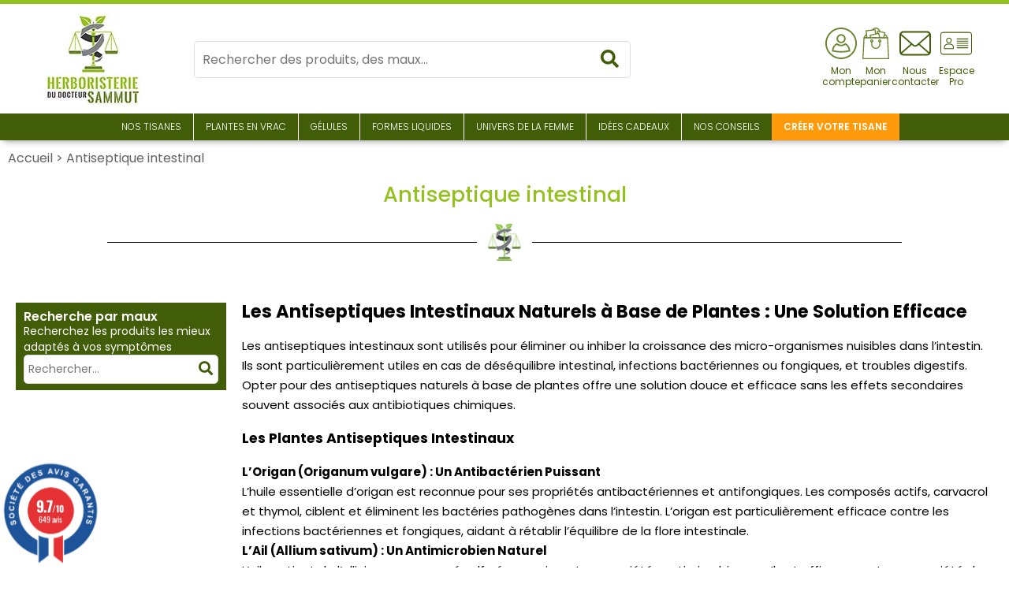

--- FILE ---
content_type: text/html; charset=UTF-8
request_url: https://www.herboristeriedudocteursammut.com/etiquette-produit/antiseptique-intestinal/
body_size: 121464
content:
<!DOCTYPE html>
<html lang="fr-FR">
<head>
	<meta charset="UTF-8">
	<meta name="viewport" content="width=device-width, initial-scale=1.0, viewport-fit=cover" />			<title>
			Antiseptique intestinal - Soigner par les plantes - Herboristerie du Docteur Sammut		</title>
<link crossorigin data-rocket-preconnect href="https://fonts.googleapis.com" rel="preconnect">
<link crossorigin data-rocket-preconnect href="https://www.societe-des-avis-garantis.fr" rel="preconnect">
<link crossorigin data-rocket-preconnect href="https://www.googletagmanager.com" rel="preconnect">
<link crossorigin data-rocket-preconnect href="https://app.mailjet.com" rel="preconnect">
<link crossorigin data-rocket-preconnect href="https://cdnjs.cloudflare.com" rel="preconnect">
<link data-rocket-preload as="style" href="https://fonts.googleapis.com/css?family=Open%20Sans%3A600%2C400%2C400i%7COswald%3A700&#038;display=swap" rel="preload">
<link href="https://fonts.googleapis.com/css?family=Open%20Sans%3A600%2C400%2C400i%7COswald%3A700&#038;display=swap" media="print" onload="this.media=&#039;all&#039;" rel="stylesheet">
<noscript><link rel="stylesheet" href="https://fonts.googleapis.com/css?family=Open%20Sans%3A600%2C400%2C400i%7COswald%3A700&#038;display=swap"></noscript><link rel="preload" data-rocket-preload as="image" href="https://www.societe-des-avis-garantis.fr/wp-content/plugins/ag-core/images/widgets/cocarde.png" fetchpriority="high">
		<meta name='robots' content='index, follow, max-image-preview:large, max-snippet:-1, max-video-preview:-1' />
	<style>img:is([sizes="auto" i], [sizes^="auto," i]) { contain-intrinsic-size: 3000px 1500px }</style>
	
<!-- Google Tag Manager for WordPress by gtm4wp.com -->
<script data-cfasync="false" data-pagespeed-no-defer>
	var gtm4wp_datalayer_name = "dataLayer";
	var dataLayer = dataLayer || [];
	const gtm4wp_use_sku_instead = false;
	const gtm4wp_currency = 'EUR';
	const gtm4wp_product_per_impression = 10;
	const gtm4wp_clear_ecommerce = false;
</script>
<!-- End Google Tag Manager for WordPress by gtm4wp.com -->
	<!-- This site is optimized with the Yoast SEO plugin v25.3.1 - https://yoast.com/wordpress/plugins/seo/ -->
	<link rel="canonical" href="https://www.herboristeriedudocteursammut.com/etiquette-produit/antiseptique-intestinal/" />
	<meta property="og:locale" content="fr_FR" />
	<meta property="og:type" content="article" />
	<meta property="og:title" content="Antiseptique intestinal - Soigner par les plantes - Herboristerie du Docteur Sammut" />
	<meta property="og:description" content="Les Antiseptiques Intestinaux Naturels à Base de Plantes : Une Solution Efficace Les antiseptiques intestinaux sont utilisés pour éliminer ou inhiber la croissance des micro-organismes nuisibles dans l&rsquo;intestin. Ils sont particulièrement utiles en cas de déséquilibre intestinal, infections bactériennes ou fongiques, et troubles digestifs. Opter pour des antiseptiques naturels à base de plantes offre une solution douce et efficace sans les effets secondaires souvent associés aux antibiotiques chimiques. Les Plantes Antiseptiques Intestinaux L&rsquo;Origan (Origanum vulgare) : Un Antibactérien Puissant L&rsquo;huile essentielle d&rsquo;origan est reconnue pour ses propriétés antibactériennes et antifongiques. Les composés actifs, carvacrol et thymol, ciblent et éliminent les bactéries pathogènes dans l&rsquo;intestin. L&rsquo;origan est particulièrement efficace contre les infections bactériennes et fongiques, aidant à rétablir l&rsquo;équilibre de la flore intestinale. L&rsquo;Ail (Allium sativum) : Un Antimicrobien Naturel L&rsquo;ail contient de l&rsquo;allicine, un composé sulfuré aux puissantes propriétés antimicrobiennes. Il est efficace contre une variété de bactéries, virus et champignons. Consommer de l&rsquo;ail cru ou sous forme de supplément peut aider à purifier l&rsquo;intestin et à soutenir la santé digestive globale. La Cannelle (Cinnamomum verum) : Un Antifongique Naturel La cannelle possède des propriétés antimicrobiennes et antifongiques grâce à son principal composé actif, le cinnamaldéhyde. Elle est particulièrement utile pour combattre les infections fongiques et rétablir l&rsquo;équilibre microbiologique de l&rsquo;intestin. Ajouter de la cannelle à votre alimentation peut aider à maintenir un intestin sain. Autres Méthodes Naturelles pour Soutenir la Santé Intestinale Probiotiques : Les probiotiques aident à restaurer l&rsquo;équilibre de la flore intestinale. Utiliser des probiotiques spécifiques peut améliorer la santé intestinale et renforcer le système immunitaire. Hydratation et Régime Alimentaire : Boire suffisamment d&rsquo;eau et consommer une alimentation riche en fibres soutient la santé intestinale en favorisant une bonne digestion et en prévenant la constipation. Gestion du Stress : Le stress peut affecter négativement la santé intestinale. Pratiquer des techniques de relaxation comme le yoga, la méditation et la respiration profonde peut aider à maintenir un système digestif sain. En utilisant des antiseptiques intestinaux naturels à base de plantes et en adoptant un mode de vie sain, vous pouvez améliorer votre santé intestinale de manière douce et efficace. Pour des conseils personnalisés, consultez un professionnel de santé ou un naturopathe." />
	<meta property="og:url" content="https://www.herboristeriedudocteursammut.com/etiquette-produit/antiseptique-intestinal/" />
	<meta property="og:site_name" content="Herboristerie du Docteur Sammut" />
	<meta name="twitter:card" content="summary_large_image" />
	<script type="application/ld+json" class="yoast-schema-graph">{"@context":"https://schema.org","@graph":[{"@type":"CollectionPage","@id":"https://www.herboristeriedudocteursammut.com/etiquette-produit/antiseptique-intestinal/","url":"https://www.herboristeriedudocteursammut.com/etiquette-produit/antiseptique-intestinal/","name":"Antiseptique intestinal - Soigner par les plantes - Herboristerie du Docteur Sammut","isPartOf":{"@id":"https://www.herboristeriedudocteursammut.com/#website"},"primaryImageOfPage":{"@id":"https://www.herboristeriedudocteursammut.com/etiquette-produit/antiseptique-intestinal/#primaryimage"},"image":{"@id":"https://www.herboristeriedudocteursammut.com/etiquette-produit/antiseptique-intestinal/#primaryimage"},"thumbnailUrl":"https://www.herboristeriedudocteursammut.com/wp-content/uploads/2022/11/Giroflier-clou_BIO.webp","breadcrumb":{"@id":"https://www.herboristeriedudocteursammut.com/etiquette-produit/antiseptique-intestinal/#breadcrumb"},"inLanguage":"fr-FR"},{"@type":"ImageObject","inLanguage":"fr-FR","@id":"https://www.herboristeriedudocteursammut.com/etiquette-produit/antiseptique-intestinal/#primaryimage","url":"https://www.herboristeriedudocteursammut.com/wp-content/uploads/2022/11/Giroflier-clou_BIO.webp","contentUrl":"https://www.herboristeriedudocteursammut.com/wp-content/uploads/2022/11/Giroflier-clou_BIO.webp","width":1000,"height":1000},{"@type":"BreadcrumbList","@id":"https://www.herboristeriedudocteursammut.com/etiquette-produit/antiseptique-intestinal/#breadcrumb","itemListElement":[{"@type":"ListItem","position":1,"name":"Accueil","item":"https://www.herboristeriedudocteursammut.com/"},{"@type":"ListItem","position":2,"name":"Antiseptique intestinal"}]},{"@type":"WebSite","@id":"https://www.herboristeriedudocteursammut.com/#website","url":"https://www.herboristeriedudocteursammut.com/","name":"Herboristerie du Docteur Sammut","description":"","publisher":{"@id":"https://www.herboristeriedudocteursammut.com/#organization"},"potentialAction":[{"@type":"SearchAction","target":{"@type":"EntryPoint","urlTemplate":"https://www.herboristeriedudocteursammut.com/?s={search_term_string}"},"query-input":{"@type":"PropertyValueSpecification","valueRequired":true,"valueName":"search_term_string"}}],"inLanguage":"fr-FR"},{"@type":"Organization","@id":"https://www.herboristeriedudocteursammut.com/#organization","name":"Herboristerie du Docteur Sammut","url":"https://www.herboristeriedudocteursammut.com/","logo":{"@type":"ImageObject","inLanguage":"fr-FR","@id":"https://www.herboristeriedudocteursammut.com/#/schema/logo/image/","url":"https://www.herboristeriedudocteursammut.com/wp-content/uploads/2022/06/logo-1-jpg.webp","contentUrl":"https://www.herboristeriedudocteursammut.com/wp-content/uploads/2022/06/logo-1-jpg.webp","width":120,"height":119,"caption":"Herboristerie du Docteur Sammut"},"image":{"@id":"https://www.herboristeriedudocteursammut.com/#/schema/logo/image/"}},{"@type":"Person","name":"Docteur Paul Sammut","gender":"Male","nationality":{"@type":"Country","name":"France"},"address":{"@type":"PostalAddress","streetAddress":"112 Rue de la Chaufferie","addressLocality":"Nîmes","postalCode":"30900"},"jobTitle":"Docteur en Pharmacie","telephone":"09 77 90 46 07","affiliation":{"@type":"Organization","name":"Herboristerie du Docteur Sammut"},"alumniOf":[{"@type":"EducationalOrganization","name":"Université de Montpellier","sameAs":["https://www.umontpellier.fr","https://www.wikidata.org/wiki/Q903888"]}],"description":"Paul Sammut est Docteur en Pharmacie diplômé de la faculté de Pharmacie de Montpellier en 2011. Il a également obtenu les unités d'enseignement suivantes : UE aromathérapie en 2008, UE botanique en 2007, UE herboristerie en 2008. En outre, il détient un DU Homéopathie (2011) et un DU Orthopédie (2012) de l'Université de Montpellier."}]}</script>
	<!-- / Yoast SEO plugin. -->


<link rel='dns-prefetch' href='//www.societe-des-avis-garantis.fr' />
<link rel='dns-prefetch' href='//cdnjs.cloudflare.com' />
<link rel='dns-prefetch' href='//fonts.googleapis.com' />
<link href='https://fonts.gstatic.com' crossorigin rel='preconnect' />
<link rel="alternate" type="application/rss+xml" title="Flux pour Herboristerie du Docteur Sammut &raquo; Antiseptique intestinal Étiquette" href="https://www.herboristeriedudocteursammut.com/etiquette-produit/antiseptique-intestinal/feed/" />
<style id='wp-emoji-styles-inline-css' type='text/css'>

	img.wp-smiley, img.emoji {
		display: inline !important;
		border: none !important;
		box-shadow: none !important;
		height: 1em !important;
		width: 1em !important;
		margin: 0 0.07em !important;
		vertical-align: -0.1em !important;
		background: none !important;
		padding: 0 !important;
	}
</style>
<link rel='stylesheet' id='wp-block-library-css' href='https://www.herboristeriedudocteursammut.com/wp-includes/css/dist/block-library/style.min.css?ver=6.8.3' type='text/css' media='all' />
<style id='classic-theme-styles-inline-css' type='text/css'>
/*! This file is auto-generated */
.wp-block-button__link{color:#fff;background-color:#32373c;border-radius:9999px;box-shadow:none;text-decoration:none;padding:calc(.667em + 2px) calc(1.333em + 2px);font-size:1.125em}.wp-block-file__button{background:#32373c;color:#fff;text-decoration:none}
</style>
<style id='global-styles-inline-css' type='text/css'>
:root{--wp--preset--aspect-ratio--square: 1;--wp--preset--aspect-ratio--4-3: 4/3;--wp--preset--aspect-ratio--3-4: 3/4;--wp--preset--aspect-ratio--3-2: 3/2;--wp--preset--aspect-ratio--2-3: 2/3;--wp--preset--aspect-ratio--16-9: 16/9;--wp--preset--aspect-ratio--9-16: 9/16;--wp--preset--color--black: #000000;--wp--preset--color--cyan-bluish-gray: #abb8c3;--wp--preset--color--white: #ffffff;--wp--preset--color--pale-pink: #f78da7;--wp--preset--color--vivid-red: #cf2e2e;--wp--preset--color--luminous-vivid-orange: #ff6900;--wp--preset--color--luminous-vivid-amber: #fcb900;--wp--preset--color--light-green-cyan: #7bdcb5;--wp--preset--color--vivid-green-cyan: #00d084;--wp--preset--color--pale-cyan-blue: #8ed1fc;--wp--preset--color--vivid-cyan-blue: #0693e3;--wp--preset--color--vivid-purple: #9b51e0;--wp--preset--gradient--vivid-cyan-blue-to-vivid-purple: linear-gradient(135deg,rgba(6,147,227,1) 0%,rgb(155,81,224) 100%);--wp--preset--gradient--light-green-cyan-to-vivid-green-cyan: linear-gradient(135deg,rgb(122,220,180) 0%,rgb(0,208,130) 100%);--wp--preset--gradient--luminous-vivid-amber-to-luminous-vivid-orange: linear-gradient(135deg,rgba(252,185,0,1) 0%,rgba(255,105,0,1) 100%);--wp--preset--gradient--luminous-vivid-orange-to-vivid-red: linear-gradient(135deg,rgba(255,105,0,1) 0%,rgb(207,46,46) 100%);--wp--preset--gradient--very-light-gray-to-cyan-bluish-gray: linear-gradient(135deg,rgb(238,238,238) 0%,rgb(169,184,195) 100%);--wp--preset--gradient--cool-to-warm-spectrum: linear-gradient(135deg,rgb(74,234,220) 0%,rgb(151,120,209) 20%,rgb(207,42,186) 40%,rgb(238,44,130) 60%,rgb(251,105,98) 80%,rgb(254,248,76) 100%);--wp--preset--gradient--blush-light-purple: linear-gradient(135deg,rgb(255,206,236) 0%,rgb(152,150,240) 100%);--wp--preset--gradient--blush-bordeaux: linear-gradient(135deg,rgb(254,205,165) 0%,rgb(254,45,45) 50%,rgb(107,0,62) 100%);--wp--preset--gradient--luminous-dusk: linear-gradient(135deg,rgb(255,203,112) 0%,rgb(199,81,192) 50%,rgb(65,88,208) 100%);--wp--preset--gradient--pale-ocean: linear-gradient(135deg,rgb(255,245,203) 0%,rgb(182,227,212) 50%,rgb(51,167,181) 100%);--wp--preset--gradient--electric-grass: linear-gradient(135deg,rgb(202,248,128) 0%,rgb(113,206,126) 100%);--wp--preset--gradient--midnight: linear-gradient(135deg,rgb(2,3,129) 0%,rgb(40,116,252) 100%);--wp--preset--font-size--small: 13px;--wp--preset--font-size--medium: 20px;--wp--preset--font-size--large: 36px;--wp--preset--font-size--x-large: 42px;--wp--preset--spacing--20: 0.44rem;--wp--preset--spacing--30: 0.67rem;--wp--preset--spacing--40: 1rem;--wp--preset--spacing--50: 1.5rem;--wp--preset--spacing--60: 2.25rem;--wp--preset--spacing--70: 3.38rem;--wp--preset--spacing--80: 5.06rem;--wp--preset--shadow--natural: 6px 6px 9px rgba(0, 0, 0, 0.2);--wp--preset--shadow--deep: 12px 12px 50px rgba(0, 0, 0, 0.4);--wp--preset--shadow--sharp: 6px 6px 0px rgba(0, 0, 0, 0.2);--wp--preset--shadow--outlined: 6px 6px 0px -3px rgba(255, 255, 255, 1), 6px 6px rgba(0, 0, 0, 1);--wp--preset--shadow--crisp: 6px 6px 0px rgba(0, 0, 0, 1);}:where(.is-layout-flex){gap: 0.5em;}:where(.is-layout-grid){gap: 0.5em;}body .is-layout-flex{display: flex;}.is-layout-flex{flex-wrap: wrap;align-items: center;}.is-layout-flex > :is(*, div){margin: 0;}body .is-layout-grid{display: grid;}.is-layout-grid > :is(*, div){margin: 0;}:where(.wp-block-columns.is-layout-flex){gap: 2em;}:where(.wp-block-columns.is-layout-grid){gap: 2em;}:where(.wp-block-post-template.is-layout-flex){gap: 1.25em;}:where(.wp-block-post-template.is-layout-grid){gap: 1.25em;}.has-black-color{color: var(--wp--preset--color--black) !important;}.has-cyan-bluish-gray-color{color: var(--wp--preset--color--cyan-bluish-gray) !important;}.has-white-color{color: var(--wp--preset--color--white) !important;}.has-pale-pink-color{color: var(--wp--preset--color--pale-pink) !important;}.has-vivid-red-color{color: var(--wp--preset--color--vivid-red) !important;}.has-luminous-vivid-orange-color{color: var(--wp--preset--color--luminous-vivid-orange) !important;}.has-luminous-vivid-amber-color{color: var(--wp--preset--color--luminous-vivid-amber) !important;}.has-light-green-cyan-color{color: var(--wp--preset--color--light-green-cyan) !important;}.has-vivid-green-cyan-color{color: var(--wp--preset--color--vivid-green-cyan) !important;}.has-pale-cyan-blue-color{color: var(--wp--preset--color--pale-cyan-blue) !important;}.has-vivid-cyan-blue-color{color: var(--wp--preset--color--vivid-cyan-blue) !important;}.has-vivid-purple-color{color: var(--wp--preset--color--vivid-purple) !important;}.has-black-background-color{background-color: var(--wp--preset--color--black) !important;}.has-cyan-bluish-gray-background-color{background-color: var(--wp--preset--color--cyan-bluish-gray) !important;}.has-white-background-color{background-color: var(--wp--preset--color--white) !important;}.has-pale-pink-background-color{background-color: var(--wp--preset--color--pale-pink) !important;}.has-vivid-red-background-color{background-color: var(--wp--preset--color--vivid-red) !important;}.has-luminous-vivid-orange-background-color{background-color: var(--wp--preset--color--luminous-vivid-orange) !important;}.has-luminous-vivid-amber-background-color{background-color: var(--wp--preset--color--luminous-vivid-amber) !important;}.has-light-green-cyan-background-color{background-color: var(--wp--preset--color--light-green-cyan) !important;}.has-vivid-green-cyan-background-color{background-color: var(--wp--preset--color--vivid-green-cyan) !important;}.has-pale-cyan-blue-background-color{background-color: var(--wp--preset--color--pale-cyan-blue) !important;}.has-vivid-cyan-blue-background-color{background-color: var(--wp--preset--color--vivid-cyan-blue) !important;}.has-vivid-purple-background-color{background-color: var(--wp--preset--color--vivid-purple) !important;}.has-black-border-color{border-color: var(--wp--preset--color--black) !important;}.has-cyan-bluish-gray-border-color{border-color: var(--wp--preset--color--cyan-bluish-gray) !important;}.has-white-border-color{border-color: var(--wp--preset--color--white) !important;}.has-pale-pink-border-color{border-color: var(--wp--preset--color--pale-pink) !important;}.has-vivid-red-border-color{border-color: var(--wp--preset--color--vivid-red) !important;}.has-luminous-vivid-orange-border-color{border-color: var(--wp--preset--color--luminous-vivid-orange) !important;}.has-luminous-vivid-amber-border-color{border-color: var(--wp--preset--color--luminous-vivid-amber) !important;}.has-light-green-cyan-border-color{border-color: var(--wp--preset--color--light-green-cyan) !important;}.has-vivid-green-cyan-border-color{border-color: var(--wp--preset--color--vivid-green-cyan) !important;}.has-pale-cyan-blue-border-color{border-color: var(--wp--preset--color--pale-cyan-blue) !important;}.has-vivid-cyan-blue-border-color{border-color: var(--wp--preset--color--vivid-cyan-blue) !important;}.has-vivid-purple-border-color{border-color: var(--wp--preset--color--vivid-purple) !important;}.has-vivid-cyan-blue-to-vivid-purple-gradient-background{background: var(--wp--preset--gradient--vivid-cyan-blue-to-vivid-purple) !important;}.has-light-green-cyan-to-vivid-green-cyan-gradient-background{background: var(--wp--preset--gradient--light-green-cyan-to-vivid-green-cyan) !important;}.has-luminous-vivid-amber-to-luminous-vivid-orange-gradient-background{background: var(--wp--preset--gradient--luminous-vivid-amber-to-luminous-vivid-orange) !important;}.has-luminous-vivid-orange-to-vivid-red-gradient-background{background: var(--wp--preset--gradient--luminous-vivid-orange-to-vivid-red) !important;}.has-very-light-gray-to-cyan-bluish-gray-gradient-background{background: var(--wp--preset--gradient--very-light-gray-to-cyan-bluish-gray) !important;}.has-cool-to-warm-spectrum-gradient-background{background: var(--wp--preset--gradient--cool-to-warm-spectrum) !important;}.has-blush-light-purple-gradient-background{background: var(--wp--preset--gradient--blush-light-purple) !important;}.has-blush-bordeaux-gradient-background{background: var(--wp--preset--gradient--blush-bordeaux) !important;}.has-luminous-dusk-gradient-background{background: var(--wp--preset--gradient--luminous-dusk) !important;}.has-pale-ocean-gradient-background{background: var(--wp--preset--gradient--pale-ocean) !important;}.has-electric-grass-gradient-background{background: var(--wp--preset--gradient--electric-grass) !important;}.has-midnight-gradient-background{background: var(--wp--preset--gradient--midnight) !important;}.has-small-font-size{font-size: var(--wp--preset--font-size--small) !important;}.has-medium-font-size{font-size: var(--wp--preset--font-size--medium) !important;}.has-large-font-size{font-size: var(--wp--preset--font-size--large) !important;}.has-x-large-font-size{font-size: var(--wp--preset--font-size--x-large) !important;}
:where(.wp-block-post-template.is-layout-flex){gap: 1.25em;}:where(.wp-block-post-template.is-layout-grid){gap: 1.25em;}
:where(.wp-block-columns.is-layout-flex){gap: 2em;}:where(.wp-block-columns.is-layout-grid){gap: 2em;}
:root :where(.wp-block-pullquote){font-size: 1.5em;line-height: 1.6;}
</style>
<link rel='stylesheet' id='woocommerce-layout-css' href='https://www.herboristeriedudocteursammut.com/wp-content/plugins/woocommerce/assets/css/woocommerce-layout.css?ver=9.9.6' type='text/css' media='all' />
<link rel='stylesheet' id='woocommerce-smallscreen-css' href='https://www.herboristeriedudocteursammut.com/wp-content/plugins/woocommerce/assets/css/woocommerce-smallscreen.css?ver=9.9.6' type='text/css' media='only screen and (max-width: 768px)' />
<link rel='stylesheet' id='woocommerce-general-css' href='https://www.herboristeriedudocteursammut.com/wp-content/plugins/woocommerce/assets/css/woocommerce.css?ver=9.9.6' type='text/css' media='all' />
<style id='woocommerce-inline-inline-css' type='text/css'>
.woocommerce form .form-row .required { visibility: visible; }
</style>

<link rel='stylesheet' id='wcsag-main-css' href='https://www.herboristeriedudocteursammut.com/wp-content/plugins/woo-guaranteed-reviews-company/assets/css/main.css?ver=1.2.6' type='text/css' media='all' />
<link rel='stylesheet' id='dashicons-css' href='https://www.herboristeriedudocteursammut.com/wp-includes/css/dashicons.min.css?ver=6.8.3' type='text/css' media='all' />
<style id='dashicons-inline-css' type='text/css'>
[data-font="Dashicons"]:before {font-family: 'Dashicons' !important;content: attr(data-icon) !important;speak: none !important;font-weight: normal !important;font-variant: normal !important;text-transform: none !important;line-height: 1 !important;font-style: normal !important;-webkit-font-smoothing: antialiased !important;-moz-osx-font-smoothing: grayscale !important;}
</style>
<link rel='stylesheet' id='yaydp-frontend-index-css' href='https://www.herboristeriedudocteursammut.com/wp-content/plugins/yaypricing/assets/css/index.css?ver=3.5.3' type='text/css' media='all' />
<link rel='stylesheet' id='brands-styles-css' href='https://www.herboristeriedudocteursammut.com/wp-content/plugins/woocommerce/assets/css/brands.css?ver=9.9.6' type='text/css' media='all' />
<link rel='stylesheet' id='styles-theme-css' href='https://www.herboristeriedudocteursammut.com/wp-content/themes/wordpress-elementor/style.css?ver=1761298200' type='text/css' media='all' />
<link rel='stylesheet' id='icomoon-theme-css' href='https://www.herboristeriedudocteursammut.com/wp-content/themes/wordpress-elementor/assets/icomoon/style.css?ver=6.8.3' type='text/css' media='all' />
<link rel='stylesheet' id='elementor-frontend-css' href='https://www.herboristeriedudocteursammut.com/wp-content/plugins/elementor/assets/css/frontend.min.css?ver=3.29.2' type='text/css' media='all' />
<link rel='stylesheet' id='widget-image-css' href='https://www.herboristeriedudocteursammut.com/wp-content/plugins/elementor/assets/css/widget-image.min.css?ver=3.29.2' type='text/css' media='all' />
<link rel='stylesheet' id='e-sticky-css' href='https://www.herboristeriedudocteursammut.com/wp-content/plugins/elementor-pro/assets/css/modules/sticky.min.css?ver=3.29.2' type='text/css' media='all' />
<link rel='stylesheet' id='widget-heading-css' href='https://www.herboristeriedudocteursammut.com/wp-content/plugins/elementor/assets/css/widget-heading.min.css?ver=3.29.2' type='text/css' media='all' />
<link rel='stylesheet' id='widget-social-icons-css' href='https://www.herboristeriedudocteursammut.com/wp-content/plugins/elementor/assets/css/widget-social-icons.min.css?ver=3.29.2' type='text/css' media='all' />
<link rel='stylesheet' id='e-apple-webkit-css' href='https://www.herboristeriedudocteursammut.com/wp-content/plugins/elementor/assets/css/conditionals/apple-webkit.min.css?ver=3.29.2' type='text/css' media='all' />
<link rel='stylesheet' id='widget-spacer-css' href='https://www.herboristeriedudocteursammut.com/wp-content/plugins/elementor/assets/css/widget-spacer.min.css?ver=3.29.2' type='text/css' media='all' />
<link rel='stylesheet' id='widget-icon-list-css' href='https://www.herboristeriedudocteursammut.com/wp-content/plugins/elementor/assets/css/widget-icon-list.min.css?ver=3.29.2' type='text/css' media='all' />
<link rel='stylesheet' id='widget-nav-menu-css' href='https://www.herboristeriedudocteursammut.com/wp-content/plugins/elementor-pro/assets/css/widget-nav-menu.min.css?ver=3.29.2' type='text/css' media='all' />
<link rel='stylesheet' id='widget-divider-css' href='https://www.herboristeriedudocteursammut.com/wp-content/plugins/elementor/assets/css/widget-divider.min.css?ver=3.29.2' type='text/css' media='all' />
<link rel='stylesheet' id='widget-woocommerce-products-css' href='https://www.herboristeriedudocteursammut.com/wp-content/plugins/elementor-pro/assets/css/widget-woocommerce-products.min.css?ver=3.29.2' type='text/css' media='all' />
<link rel='stylesheet' id='widget-woocommerce-products-archive-css' href='https://www.herboristeriedudocteursammut.com/wp-content/plugins/elementor-pro/assets/css/widget-woocommerce-products-archive.min.css?ver=3.29.2' type='text/css' media='all' />
<link rel='stylesheet' id='elementor-icons-css' href='https://www.herboristeriedudocteursammut.com/wp-content/plugins/elementor/assets/lib/eicons/css/elementor-icons.min.css?ver=5.40.0' type='text/css' media='all' />
<link rel='stylesheet' id='elementor-post-5-css' href='https://www.herboristeriedudocteursammut.com/wp-content/uploads/elementor/css/post-5.css?ver=1749755427' type='text/css' media='all' />
<link rel='stylesheet' id='font-awesome-5-all-css' href='https://www.herboristeriedudocteursammut.com/wp-content/plugins/elementor/assets/lib/font-awesome/css/all.min.css?ver=3.29.2' type='text/css' media='all' />
<link rel='stylesheet' id='font-awesome-4-shim-css' href='https://www.herboristeriedudocteursammut.com/wp-content/plugins/elementor/assets/lib/font-awesome/css/v4-shims.min.css?ver=3.29.2' type='text/css' media='all' />
<link rel='stylesheet' id='elementor-post-1870-css' href='https://www.herboristeriedudocteursammut.com/wp-content/uploads/elementor/css/post-1870.css?ver=1769895484' type='text/css' media='all' />
<link rel='stylesheet' id='elementor-post-1926-css' href='https://www.herboristeriedudocteursammut.com/wp-content/uploads/elementor/css/post-1926.css?ver=1753719483' type='text/css' media='all' />
<link rel='stylesheet' id='elementor-post-1886-css' href='https://www.herboristeriedudocteursammut.com/wp-content/uploads/elementor/css/post-1886.css?ver=1757878890' type='text/css' media='all' />
<style id='rocket-lazyload-inline-css' type='text/css'>
.rll-youtube-player{position:relative;padding-bottom:56.23%;height:0;overflow:hidden;max-width:100%;}.rll-youtube-player:focus-within{outline: 2px solid currentColor;outline-offset: 5px;}.rll-youtube-player iframe{position:absolute;top:0;left:0;width:100%;height:100%;z-index:100;background:0 0}.rll-youtube-player img{bottom:0;display:block;left:0;margin:auto;max-width:100%;width:100%;position:absolute;right:0;top:0;border:none;height:auto;-webkit-transition:.4s all;-moz-transition:.4s all;transition:.4s all}.rll-youtube-player img:hover{-webkit-filter:brightness(75%)}.rll-youtube-player .play{height:100%;width:100%;left:0;top:0;position:absolute;background:url(https://www.herboristeriedudocteursammut.com/wp-content/plugins/wp-rocket/assets/img/youtube.png) no-repeat center;background-color: transparent !important;cursor:pointer;border:none;}
</style>
<link rel='stylesheet' id='elementor-gf-local-poppins-css' href='https://www.herboristeriedudocteursammut.com/wp-content/uploads/elementor/google-fonts/css/poppins.css?ver=1744896769' type='text/css' media='all' />
<link rel='stylesheet' id='elementor-icons-shared-0-css' href='https://www.herboristeriedudocteursammut.com/wp-content/plugins/elementor/assets/lib/font-awesome/css/fontawesome.min.css?ver=5.15.3' type='text/css' media='all' />
<link rel='stylesheet' id='elementor-icons-fa-brands-css' href='https://www.herboristeriedudocteursammut.com/wp-content/plugins/elementor/assets/lib/font-awesome/css/brands.min.css?ver=5.15.3' type='text/css' media='all' />
<link rel='stylesheet' id='elementor-icons-fa-solid-css' href='https://www.herboristeriedudocteursammut.com/wp-content/plugins/elementor/assets/lib/font-awesome/css/solid.min.css?ver=5.15.3' type='text/css' media='all' />
<script type="text/javascript">
/* Wappointment globals */ 
/* <![CDATA[ */ 
var apiWappointment = {"root":"https:\/\/www.herboristeriedudocteursammut.com\/wp-json\/","resourcesUrl":"https:\/\/www.herboristeriedudocteursammut.com\/wp-content\/plugins\/wappointment\/dist\/","baseUrl":"https:\/\/www.herboristeriedudocteursammut.com\/wp-content\/plugins","apiSite":"https:\/\/wappointment.com","version":"2.7.5","allowed":true,"frontPage":"https:\/\/www.herboristeriedudocteursammut.com\/?wappointment=wappointment","currency":{"code":"EUR","name":"Euro","symbol":"\u20ac","position":1,"decimals_sep":",","thousand_sep":" ","format":"[price][currency]"},"methods":[{"key":"onsite","name":"Sur place","description":"Vos clients vous payent sur place \u00e0 votre bureau o\u00f9 l\u00e0 ou sur le lieu de la prestation","installed":true,"active":true},{"key":"stripe","name":"Stripe","description":"Vos clients vous payent en ligne avec leurs carte VISA, Mastercard, Amex etc... dans 44 pays et 135 devises","installed":false,"hideLabel":true,"active":false,"cards":["visa","mastercard","amex"]},{"key":"paypal","name":"Paypal","description":"Vos clients vous payent en ligne avec leur compte Paypal, leurs carte VISA, Mastercard, Amex etc... dans 25 devises et 200 pays","installed":false,"hideLabel":true,"active":false,"cards":["visa","mastercard","amex"]},{"key":"woocommerce","name":"WooCommerce","description":"WooCommerce est la plus populaire des extensions e-commerce pour WordPress. Vous \u00eates d\u00e9j\u00e0 familier avec\u00a0? Alors vendre vos services avec Wappointment et WooCommerce sera vraiment facile.","installed":false,"hideLabel":true,"active":false}],"signature":"\nR\u00e9servation par https:\/\/wappointment.com","debug":true};
var widgetWappointment = {"colors":{"primary":{"bg":"#095228","text":"#ffffff"},"header":{"bg":"#F5F4F4","text":"#095228","durationbg":"#eeeeee"},"body":{"bg":"#ffffff","text":"#505050","disabled_links":"#cccccc"},"selected_day":{"bg":"#a0a0a0","text":"#ffffff"},"secondary":{"bg":"#f7f7f7","bg_selected":"#949494","text":"#606060","text_selected":"#ffffff"},"form":{"success":"#095228","error":"#ed7575","payment":"#f7f7f7"},"address":{"bg":"#e6e6e6","text":"#606060"},"confirmation":{"bg":"#095228","text":"#ffffff"}},"general":{"check_header_compact_mode":false,"check_hide_staff_name":false,"when":"Quand","service":"Service","location":"O\u00f9","package":"Pack","min":"min","noappointments":"Aucun cr\u00e9neau dispo"},"button":{"title":"Je r\u00e9serve ma consultation\u00a0!","check_bold":false,"slide_size":1.3,"check_full":true},"staff_selection":{"pickstaff":"S\u00e9lectionner le personnel","availabilityfor":"Disponibilit\u00e9 pour"},"selection":{"check_viewweek":false,"title":"[total_slots] cr\u00e9neaux libres","timezone":"Fuseau horaire\u00a0: [timezone]","morning":"Matin","afternoon":"Apr\u00e8s-midi","evening":"Soir\u00e9e","slots_left":"[slots_left] left"},"form":{"byphone":"Par t\u00e9l\u00e9phone","byzoom":"R\u00e9union vid\u00e9o","inperson":"Dans un lieu","fullname":"Nom complet\u00a0:","email":"E-mail\u00a0:","phone":"T\u00e9l\u00e9phone\u00a0:","back":"Retour","confirm":"Confirmer","check_terms":false,"terms":"Voir [link]la politique de vie priv\u00e9e[\/link]","terms_link":"https:\/\/www.herboristeriedudocteursammut.com\/mentions-legales\/","byskype":"Par Skype","skype":"Pseudo Skype\u00a0:"},"confirmation":{"confirmation":"Consultation enregistr\u00e9e !","when":"Quand\u00a0:","service":"Service\u00a0:","duration":"Dur\u00e9e\u00a0:","pending":"La consultation est en attente et sera confirm\u00e9e sous peu","zoom":"La consultation aura lieu en ligne par r\u00e9union vid\u00e9o, le lien appara\u00eetra [meeting_link]ici[\/meeting_link].","phone":"La session sera t\u00e9l\u00e9phonique, on vous appellera au\u00a0:","physical":"La session aura lieu \u00e0 cette adresse\u00a0:","savetocal":"Ajouter \u00e0 votre agenda","skype":"La session sera sur Skype, on vous appellera sur ce compte\u00a0:"},"view":{"join":"Rejoindre la r\u00e9union","missing_url":"Le lien de la r\u00e9union vid\u00e9o appara\u00eetra une fois l\u2019heure du RDV venue.","timeleft":"([days_left]j [hours_left]h [minutes_left]m [seconds_left]s)"},"cancel":{"page_title":"Annuler la r\u00e9servation","title":"Infos de la r\u00e9servation","confirmed":"R\u00e9servation annul\u00e9e\u00a0!","confirmation":"\u00cates-vous s\u00fbr de vouloir annuler la session\u00a0?","toolate":"Trop tard pour annuler","button":"Annuler","confirm":"Confirmer"},"reschedule":{"page_title":"Reprogrammer la session","title":"Infos de la r\u00e9servation","toolate":"Trop tard pour reprogrammer","button":"Reprogrammer","confirm":"Confirmer"},"service_selection":{"select_service":"S\u00e9lectionner un service","check_price_right":true,"check_full_width":true},"service_duration":{"select_duration":"Combien de temps dure une consultation priv\u00e9e ?"},"service_location":{"select_location":"Comment nous r\u00e9unirons-nous\u00a0?"},"swift_payment":{"onsite_tab":"Payer plus tard","onsite_desc":"Vous paierez le jour de votre session","onsite_confirm":"Confirmer","check_tos":false,"tos_text":"Vous acceptez [linktos]les CGV[\/linktos] et [link]la politique de vie priv\u00e9e[\/link]","tos_link":"http:\/\/"},"i18n":{"a_is_video":"Le rendez-vous est une visioconf\u00e9rence","a_with_videolink":"La r\u00e9union vid\u00e9o sera accessible sur le lien suivant\u00a0:","a_is_phone":"Rendez-vous par t\u00e9l\u00e9phone.","a_with_phone":"Nous vous appellerons sur %s","begin_meeting":"D\u00e9marrer la r\u00e9union","a_is_address":"Le rendez-vous aura lieu \u00e0 cette adresse","reschedule":"Reprogrammer","cancel":"Annuler"}};
/* ]]> */ 
</script>
<script type="text/javascript" src="https://www.herboristeriedudocteursammut.com/wp-includes/js/jquery/jquery.min.js?ver=3.7.1" id="jquery-core-js" data-rocket-defer defer></script>
<script type="text/javascript" src="https://www.herboristeriedudocteursammut.com/wp-includes/js/jquery/jquery-migrate.min.js?ver=3.4.1" id="jquery-migrate-js" data-rocket-defer defer></script>
<script type="text/javascript" src="https://www.herboristeriedudocteursammut.com/wp-content/plugins/woocommerce/assets/js/jquery-blockui/jquery.blockUI.min.js?ver=2.7.0-wc.9.9.6" id="jquery-blockui-js" defer="defer" data-wp-strategy="defer"></script>
<script type="text/javascript" id="wc-add-to-cart-js-extra">
/* <![CDATA[ */
var wc_add_to_cart_params = {"ajax_url":"\/wp-admin\/admin-ajax.php","wc_ajax_url":"\/?wc-ajax=%%endpoint%%","i18n_view_cart":"Voir le panier","cart_url":"https:\/\/www.herboristeriedudocteursammut.com\/panier\/","is_cart":"","cart_redirect_after_add":"no"};
/* ]]> */
</script>
<script type="text/javascript" src="https://www.herboristeriedudocteursammut.com/wp-content/plugins/woocommerce/assets/js/frontend/add-to-cart.min.js?ver=9.9.6" id="wc-add-to-cart-js" defer="defer" data-wp-strategy="defer"></script>
<script type="text/javascript" src="https://www.herboristeriedudocteursammut.com/wp-content/plugins/woocommerce/assets/js/js-cookie/js.cookie.min.js?ver=2.1.4-wc.9.9.6" id="js-cookie-js" defer="defer" data-wp-strategy="defer"></script>
<script type="text/javascript" id="woocommerce-js-extra">
/* <![CDATA[ */
var woocommerce_params = {"ajax_url":"\/wp-admin\/admin-ajax.php","wc_ajax_url":"\/?wc-ajax=%%endpoint%%","i18n_password_show":"Afficher le mot de passe","i18n_password_hide":"Masquer le mot de passe"};
/* ]]> */
</script>
<script type="text/javascript" src="https://www.herboristeriedudocteursammut.com/wp-content/plugins/woocommerce/assets/js/frontend/woocommerce.min.js?ver=9.9.6" id="woocommerce-js" defer="defer" data-wp-strategy="defer"></script>
<script type="text/javascript" src="https://www.herboristeriedudocteursammut.com/wp-content/plugins/elementor/assets/lib/font-awesome/js/v4-shims.min.js?ver=3.29.2" id="font-awesome-4-shim-js" data-rocket-defer defer></script>
<link rel="https://api.w.org/" href="https://www.herboristeriedudocteursammut.com/wp-json/" /><link rel="alternate" title="JSON" type="application/json" href="https://www.herboristeriedudocteursammut.com/wp-json/wp/v2/product_tag/2423" /><link rel="EditURI" type="application/rsd+xml" title="RSD" href="https://www.herboristeriedudocteursammut.com/xmlrpc.php?rsd" />
<meta name="generator" content="performance-lab 3.9.0; plugins: webp-uploads">
<meta name="generator" content="webp-uploads 2.5.1">

<!-- Google Tag Manager for WordPress by gtm4wp.com -->
<!-- GTM Container placement set to footer -->
<script data-cfasync="false" data-pagespeed-no-defer type="text/javascript">
	var dataLayer_content = {"pagePostType":"product","pagePostType2":"tax-product","pageCategory":[],"customerTotalOrders":0,"customerTotalOrderValue":0,"customerFirstName":"","customerLastName":"","customerBillingFirstName":"","customerBillingLastName":"","customerBillingCompany":"","customerBillingAddress1":"","customerBillingAddress2":"","customerBillingCity":"","customerBillingState":"","customerBillingPostcode":"","customerBillingCountry":"","customerBillingEmail":"","customerBillingEmailHash":"","customerBillingPhone":"","customerShippingFirstName":"","customerShippingLastName":"","customerShippingCompany":"","customerShippingAddress1":"","customerShippingAddress2":"","customerShippingCity":"","customerShippingState":"","customerShippingPostcode":"","customerShippingCountry":""};
	dataLayer.push( dataLayer_content );
</script>
<script data-cfasync="false" data-pagespeed-no-defer type="text/javascript">
(function(w,d,s,l,i){w[l]=w[l]||[];w[l].push({'gtm.start':
new Date().getTime(),event:'gtm.js'});var f=d.getElementsByTagName(s)[0],
j=d.createElement(s),dl=l!='dataLayer'?'&l='+l:'';j.async=true;j.src=
'//www.googletagmanager.com/gtm.js?id='+i+dl;f.parentNode.insertBefore(j,f);
})(window,document,'script','dataLayer','GTM-T5PKWCXX');
</script>
<!-- End Google Tag Manager for WordPress by gtm4wp.com -->		<style>*:not(.elementor-editor-active) .plus-conditions--hidden {display: none;}</style> 
		<!-- Google site verification - Google for WooCommerce -->
<meta name="google-site-verification" content="zawCGy9mW3EdaHt7d5dokdRJ9A1eXEsLta5Lr3Bi3wA" />
	<noscript><style>.woocommerce-product-gallery{ opacity: 1 !important; }</style></noscript>
	<meta name="generator" content="Elementor 3.29.2; features: additional_custom_breakpoints, e_local_google_fonts; settings: css_print_method-external, google_font-enabled, font_display-auto">
			<style>
				.e-con.e-parent:nth-of-type(n+4):not(.e-lazyloaded):not(.e-no-lazyload),
				.e-con.e-parent:nth-of-type(n+4):not(.e-lazyloaded):not(.e-no-lazyload) * {
					background-image: none !important;
				}
				@media screen and (max-height: 1024px) {
					.e-con.e-parent:nth-of-type(n+3):not(.e-lazyloaded):not(.e-no-lazyload),
					.e-con.e-parent:nth-of-type(n+3):not(.e-lazyloaded):not(.e-no-lazyload) * {
						background-image: none !important;
					}
				}
				@media screen and (max-height: 640px) {
					.e-con.e-parent:nth-of-type(n+2):not(.e-lazyloaded):not(.e-no-lazyload),
					.e-con.e-parent:nth-of-type(n+2):not(.e-lazyloaded):not(.e-no-lazyload) * {
						background-image: none !important;
					}
				}
			</style>
			<link rel="icon" href="https://www.herboristeriedudocteursammut.com/wp-content/uploads/2022/06/favicon.png" sizes="32x32" />
<link rel="icon" href="https://www.herboristeriedudocteursammut.com/wp-content/uploads/2022/06/favicon.png" sizes="192x192" />
<link rel="apple-touch-icon" href="https://www.herboristeriedudocteursammut.com/wp-content/uploads/2022/06/favicon.png" />
<meta name="msapplication-TileImage" content="https://www.herboristeriedudocteursammut.com/wp-content/uploads/2022/06/favicon.png" />
		<style type="text/css" id="wp-custom-css">
			.skeepers-widget-wrapper-15935990-8aae-48ff-816f-2cfc4cef7ba8 {display: none !important;}

/*SAG*/
@media (min-width:800px){
#agWidgetH {
	  display: flex !important;
    white-space: nowrap;
    justify-content: flex-end;
    margin-left: 6rem !important;
    margin-top: 1rem !important;
	}}

@media (max-width:800px){
#agWidgetH {
	  display: flex !important;
    white-space: nowrap;
    margin-left: 4rem !important;
    margin-top: 1rem !important;
	}}

@media (max-width: 600px) {
    #agWidgetMain .reviewCont {
        width: 38% !important;
    }
}

@media (max-width:800px){
	.agJsWidget {bottom: 5rem !important;}
}		</style>
		<noscript><style id="rocket-lazyload-nojs-css">.rll-youtube-player, [data-lazy-src]{display:none !important;}</style></noscript><meta name="generator" content="WP Rocket 3.19.0.1" data-wpr-features="wpr_defer_js wpr_lazyload_images wpr_lazyload_iframes wpr_preconnect_external_domains wpr_oci wpr_preload_links wpr_desktop" /></head>
<body class="archive tax-product_tag term-antiseptique-intestinal term-2423 wp-custom-logo wp-theme-wordpress-elementor theme-wordpress-elementor woocommerce woocommerce-page woocommerce-no-js elementor-page-1886 elementor-default elementor-template-full-width elementor-kit-5">
		<div  data-elementor-type="header" data-elementor-id="1870" class="elementor elementor-1870 elementor-location-header" data-elementor-post-type="elementor_library">
					<header class="elementor-section elementor-top-section elementor-element elementor-element-71bdbc97 elementor-section-content-middle elementor-section-height-min-height elementor-section-boxed elementor-section-height-default elementor-section-items-middle" data-id="71bdbc97" data-element_type="section" data-settings="{&quot;background_background&quot;:&quot;classic&quot;}">
						<div  class="elementor-container elementor-column-gap-default">
					<div class="elementor-column elementor-col-33 elementor-top-column elementor-element elementor-element-135004ee" data-id="135004ee" data-element_type="column">
			<div class="elementor-widget-wrap elementor-element-populated">
						<div class="elementor-element elementor-element-42bd186e elementor-widget elementor-widget-theme-site-logo elementor-widget-image" data-id="42bd186e" data-element_type="widget" data-widget_type="theme-site-logo.default">
				<div class="elementor-widget-container">
											<a href="https://www.herboristeriedudocteursammut.com">
			<img width="120" height="119" src="https://www.herboristeriedudocteursammut.com/wp-content/uploads/2022/06/logo-1-jpg.webp" class="attachment-full size-full wp-image-30671" alt="Herboristerie du Docteur Sammut" srcset="https://www.herboristeriedudocteursammut.com/wp-content/uploads/2022/06/logo-1-jpg.webp 120w, https://www.herboristeriedudocteursammut.com/wp-content/uploads/2022/06/logo-1-100x100.webp 100w" sizes="(max-width: 120px) 100vw, 120px" />				</a>
											</div>
				</div>
					</div>
		</div>
				<div class="elementor-column elementor-col-33 elementor-top-column elementor-element elementor-element-40367121" data-id="40367121" data-element_type="column">
			<div class="elementor-widget-wrap elementor-element-populated">
						<div class="elementor-element elementor-element-621571f elementor-widget__width-initial elementor-widget elementor-widget-nt_global_search_widget" data-id="621571f" data-element_type="widget" data-widget_type="nt_global_search_widget.default">
				<div class="elementor-widget-container">
					<div class="nt-global-search" style="visibility: hidden;opacity: 0">
    <form action="https://www.herboristeriedudocteursammut.com" class="nt-global-search-form">
        <div class="nt-global-search-form-topline">
            <label class="sr-only" for="s">Mots clés :</label>
            <input type="text" name="s" id="s" placeholder="Rechercher des produits, des maux...">
            <span class="nt-global-search-loader"><img src="https://www.herboristeriedudocteursammut.com/wp-content/themes/wordpress-elementor/elementor_widgets/assets/images/loader.gif" alt="Chargement"></span>
            <button type="submit"><i aria-hidden="true" class="fas fa-search"></i><span class="sr-only">Rechercher</span></button>
        </div>
        <div class="nt-global-search-results"></div>
    </form>
</div>				</div>
				</div>
					</div>
		</div>
				<div class="elementor-column elementor-col-33 elementor-top-column elementor-element elementor-element-1a4d4ec" data-id="1a4d4ec" data-element_type="column">
			<div class="elementor-widget-wrap elementor-element-populated">
						<div class="elementor-element elementor-element-ddf83de elementor-widget__width-initial elementor-widget elementor-widget-nt_widget_header_links" data-id="ddf83de" data-element_type="widget" data-widget_type="nt_widget_header_links.default">
				<div class="elementor-widget-container">
					<div class="header_links_wrapper" style="display: none">
    <ul>
                                    <li>
                    <a href="https://www.herboristeriedudocteursammut.com/mon-compte/" class="">
                        <span class="picto-wrapper">
                            <svg xmlns="http://www.w3.org/2000/svg" xmlns:xlink="http://www.w3.org/1999/xlink" xmlns:svgjs="http://svgjs.com/svgjs" width="512" height="512" x="0" y="0" viewBox="0 0 512 512" style="enable-background:new 0 0 512 512" xml:space="preserve" class=""><g><path xmlns="http://www.w3.org/2000/svg" d="m332.037 254.947c-4.354-2.575-9.853-2.142-13.749 1.079-17.466 14.428-39.586 22.375-62.286 22.375s-44.821-7.946-62.288-22.375c-3.896-3.22-9.396-3.652-13.748-1.079-43.749 25.859-71.209 71.532-73.454 122.177-.254 5.735 3.59 10.848 9.171 12.196 44.45 10.736 91.659 16.18 140.317 16.18s95.867-5.444 140.317-16.181c5.581-1.349 9.425-6.461 9.171-12.196-2.245-50.644-29.704-96.316-73.451-122.176zm-76.037 126.553c-43.123 0-85.013-4.438-124.686-13.199 4.423-35.901 24.042-68.003 54.109-88.412 20.52 14.57 45.262 22.512 70.578 22.512 25.315 0 50.057-7.94 70.576-22.511 30.066 20.41 49.685 52.512 54.107 88.411-39.671 8.762-81.561 13.199-124.684 13.199zm.002-126.936c40.821 0 74.032-33.21 74.032-74.032s-33.211-74.033-74.032-74.033-74.032 33.211-74.032 74.033 33.211 74.032 74.032 74.032zm0-124.064c27.588 0 50.032 22.445 50.032 50.033 0 27.587-22.444 50.032-50.032 50.032s-50.032-22.444-50.032-50.032c0-27.589 22.444-50.033 50.032-50.033zm-.002-130.5c-141.159 0-256 114.841-256 256 0 141.158 114.841 255.999 256 255.999s256-114.841 256-255.999c0-141.159-114.841-256-256-256zm0 487.999c-127.925 0-232-104.074-232-231.999s104.075-232 232-232 232 104.075 232 232-104.075 231.999-232 231.999z" fill="#69852d" data-original="#000000"></path></g></svg>                        </span>
                        <div class="txt-wrapper">
                            <p class="title">Mon compte</p>
                                                    </div>
                        <div class="txt-wrapper-mobile">
                            <p class="title">Mon<br/>compte</p>
                        </div>
                                            </a>
                </li>
                            <li>
                    <a href="" class="header_links_wrapper_open_cart">
                        <span class="picto-wrapper">
                            <svg xmlns="http://www.w3.org/2000/svg" xmlns:xlink="http://www.w3.org/1999/xlink" xmlns:svgjs="http://svgjs.com/svgjs" width="512" height="512" x="0" y="0" viewBox="0 0 201.387 201.387" style="enable-background:new 0 0 512 512" xml:space="preserve" class=""><g><g xmlns="http://www.w3.org/2000/svg">	<g>		<path d="M129.413,24.885C127.389,10.699,115.041,0,100.692,0C91.464,0,82.7,4.453,77.251,11.916    c-1.113,1.522-0.78,3.657,0.742,4.77c1.517,1.109,3.657,0.78,4.768-0.744c4.171-5.707,10.873-9.115,17.93-9.115    c10.974,0,20.415,8.178,21.963,19.021c0.244,1.703,1.705,2.932,3.376,2.932c0.159,0,0.323-0.012,0.486-0.034    C128.382,28.479,129.679,26.75,129.413,24.885z" fill="#69852d" data-original="#000000" class=""></path>	</g></g><g xmlns="http://www.w3.org/2000/svg">	<g>		<path d="M178.712,63.096l-10.24-17.067c-0.616-1.029-1.727-1.657-2.927-1.657h-9.813c-1.884,0-3.413,1.529-3.413,3.413    s1.529,3.413,3.413,3.413h7.881l6.144,10.24H31.626l6.144-10.24h3.615c1.884,0,3.413-1.529,3.413-3.413s-1.529-3.413-3.413-3.413    h-5.547c-1.2,0-2.311,0.628-2.927,1.657l-10.24,17.067c-0.633,1.056-0.648,2.369-0.043,3.439s1.739,1.732,2.97,1.732h150.187    c1.231,0,2.364-0.662,2.97-1.732S179.345,64.15,178.712,63.096z" fill="#69852d" data-original="#000000" class=""></path>	</g></g><g xmlns="http://www.w3.org/2000/svg">	<g>		<path d="M161.698,31.623c-0.478-0.771-1.241-1.318-2.123-1.524l-46.531-10.883c-0.881-0.207-1.809-0.053-2.579,0.423    c-0.768,0.478-1.316,1.241-1.522,2.123l-3.509,15c-0.43,1.835,0.71,3.671,2.546,4.099c1.835,0.43,3.673-0.71,4.101-2.546    l2.732-11.675l39.883,9.329l-6.267,26.795c-0.43,1.835,0.71,3.671,2.546,4.099c0.263,0.061,0.524,0.09,0.782,0.09    c1.55,0,2.953-1.062,3.318-2.635l7.045-30.118C162.328,33.319,162.176,32.391,161.698,31.623z" fill="#69852d" data-original="#000000" class=""></path>	</g></g><g xmlns="http://www.w3.org/2000/svg">	<g>		<path d="M102.497,39.692l-3.11-26.305c-0.106-0.899-0.565-1.72-1.277-2.28c-0.712-0.56-1.611-0.816-2.514-0.71l-57.09,6.748    c-1.871,0.222-3.209,1.918-2.988,3.791l5.185,43.873c0.206,1.737,1.679,3.014,3.386,3.014c0.133,0,0.27-0.009,0.406-0.024    c1.87-0.222,3.208-1.918,2.988-3.791l-4.785-40.486l50.311-5.946l2.708,22.915c0.222,1.872,1.91,3.202,3.791,2.99    C101.379,43.261,102.717,41.564,102.497,39.692z" fill="#69852d" data-original="#000000" class=""></path>	</g></g><g xmlns="http://www.w3.org/2000/svg">	<g>		<path d="M129.492,63.556l-6.775-28.174c-0.212-0.879-0.765-1.64-1.536-2.113c-0.771-0.469-1.696-0.616-2.581-0.406L63.613,46.087    c-1.833,0.44-2.961,2.284-2.521,4.117l3.386,14.082c0.44,1.835,2.284,2.964,4.116,2.521c1.833-0.44,2.961-2.284,2.521-4.117    l-2.589-10.764l48.35-11.626l5.977,24.854c0.375,1.565,1.775,2.615,3.316,2.615c0.265,0,0.533-0.031,0.802-0.096    C128.804,67.232,129.932,65.389,129.492,63.556z" fill="#69852d" data-original="#000000" class=""></path>	</g></g><g xmlns="http://www.w3.org/2000/svg">	<g>		<path d="M179.197,64.679c-0.094-1.814-1.592-3.238-3.41-3.238H25.6c-1.818,0-3.316,1.423-3.41,3.238l-6.827,133.12    c-0.048,0.934,0.29,1.848,0.934,2.526c0.645,0.677,1.539,1.062,2.475,1.062h163.84c0.935,0,1.83-0.384,2.478-1.062    c0.643-0.678,0.981-1.591,0.934-2.526L179.197,64.679z M22.364,194.56l6.477-126.293h143.701l6.477,126.293H22.364z" fill="#69852d" data-original="#000000" class=""></path>	</g></g><g xmlns="http://www.w3.org/2000/svg">	<g>		<path d="M126.292,75.093c-5.647,0-10.24,4.593-10.24,10.24c0,5.647,4.593,10.24,10.24,10.24c5.647,0,10.24-4.593,10.24-10.24    C136.532,79.686,131.939,75.093,126.292,75.093z M126.292,88.747c-1.883,0-3.413-1.531-3.413-3.413s1.531-3.413,3.413-3.413    c1.882,0,3.413,1.531,3.413,3.413S128.174,88.747,126.292,88.747z" fill="#69852d" data-original="#000000" class=""></path>	</g></g><g xmlns="http://www.w3.org/2000/svg">	<g>		<path d="M75.092,75.093c-5.647,0-10.24,4.593-10.24,10.24c0,5.647,4.593,10.24,10.24,10.24c5.647,0,10.24-4.593,10.24-10.24    C85.332,79.686,80.739,75.093,75.092,75.093z M75.092,88.747c-1.882,0-3.413-1.531-3.413-3.413s1.531-3.413,3.413-3.413    s3.413,1.531,3.413,3.413S76.974,88.747,75.092,88.747z" fill="#69852d" data-original="#000000" class=""></path>	</g></g><g xmlns="http://www.w3.org/2000/svg">	<g>		<path d="M126.292,85.333h-0.263c-1.884,0-3.413,1.529-3.413,3.413c0,0.466,0.092,0.911,0.263,1.316v17.457    c0,12.233-9.953,22.187-22.187,22.187s-22.187-9.953-22.187-22.187V88.747c0-1.884-1.529-3.413-3.413-3.413    s-3.413,1.529-3.413,3.413v18.773c0,15.998,13.015,29.013,29.013,29.013s29.013-13.015,29.013-29.013V88.747    C129.705,86.863,128.176,85.333,126.292,85.333z" fill="#69852d" data-original="#000000" class=""></path>	</g></g><g xmlns="http://www.w3.org/2000/svg"></g><g xmlns="http://www.w3.org/2000/svg"></g><g xmlns="http://www.w3.org/2000/svg"></g><g xmlns="http://www.w3.org/2000/svg"></g><g xmlns="http://www.w3.org/2000/svg"></g><g xmlns="http://www.w3.org/2000/svg"></g><g xmlns="http://www.w3.org/2000/svg"></g><g xmlns="http://www.w3.org/2000/svg"></g><g xmlns="http://www.w3.org/2000/svg"></g><g xmlns="http://www.w3.org/2000/svg"></g><g xmlns="http://www.w3.org/2000/svg"></g><g xmlns="http://www.w3.org/2000/svg"></g><g xmlns="http://www.w3.org/2000/svg"></g><g xmlns="http://www.w3.org/2000/svg"></g><g xmlns="http://www.w3.org/2000/svg"></g></g></svg>                        </span>
                        <div class="txt-wrapper">
                            <p class="title">Mon panier</p>
                                                    </div>
                        <div class="txt-wrapper-mobile">
                            <p class="title">Mon<br/>panier</p>
                        </div>
                                                    <span class="cart-wrap"></span>
                                            </a>
                </li>
                            <li>
                    <a href="https://www.herboristeriedudocteursammut.com/contact/" class="">
                        <span class="picto-wrapper">
                            <svg xmlns="http://www.w3.org/2000/svg" xmlns:xlink="http://www.w3.org/1999/xlink" width="512" viewBox="0 0 384 383.999986" height="512" preserveAspectRatio="xMidYMid meet"><path fill="#425d08" d="M 383.058594 82.769531 C 381.464844 74.707031 377.863281 67.082031 372.613281 60.671875 C 371.546875 59.328125 370.433594 58.132812 369.214844 56.917969 C 359.875 47.527344 346.878906 42.140625 333.566406 42.140625 L 50.433594 42.140625 C 36.96875 42.140625 24.308594 47.390625 14.777344 56.921875 C 13.574219 58.125 12.453125 59.335938 11.347656 60.722656 C 6.121094 67.105469 2.539062 74.714844 0.980469 82.792969 C 0.328125 85.964844 0 89.25 0 92.578125 L 0 291.429688 C 0 298.347656 1.40625 305.082031 4.191406 311.488281 C 6.601562 317.175781 10.261719 322.566406 14.777344 327.078125 C 15.914062 328.210938 17.042969 329.253906 18.25 330.273438 C 27.273438 337.746094 38.703125 341.859375 50.433594 341.859375 L 333.566406 341.859375 C 345.371094 341.859375 356.789062 337.730469 365.789062 330.191406 C 366.992188 329.214844 368.109375 328.195312 369.222656 327.078125 C 373.585938 322.71875 377.054688 317.710938 379.546875 312.1875 L 379.878906 311.402344 C 382.613281 305.117188 384 298.402344 384 291.429688 L 384 92.578125 C 384 89.296875 383.683594 85.988281 383.058594 82.769531 Z M 26.117188 74.328125 C 26.832031 73.285156 27.742188 72.210938 28.902344 71.042969 C 34.667969 65.277344 42.316406 62.105469 50.433594 62.105469 L 333.566406 62.105469 C 341.75 62.105469 349.402344 65.28125 355.105469 71.054688 C 356.089844 72.046875 357.027344 73.152344 357.851562 74.257812 L 360.015625 77.167969 L 208.890625 208.878906 C 204.230469 212.964844 198.234375 215.210938 191.996094 215.210938 C 185.824219 215.210938 179.832031 212.96875 175.117188 208.882812 L 24.140625 77.203125 Z M 20.066406 293.183594 C 19.984375 292.644531 19.964844 292.042969 19.964844 291.429688 L 19.964844 96.695312 L 137.242188 199.003906 L 21.148438 300.222656 Z M 348.675781 317.878906 C 344.136719 320.5 338.90625 321.886719 333.566406 321.886719 L 50.433594 321.886719 C 45.085938 321.886719 39.863281 320.5 35.328125 317.878906 L 30.582031 315.128906 L 150.53125 210.59375 L 163.679688 222.027344 C 171.5625 228.875 181.621094 232.648438 192 232.648438 C 202.417969 232.648438 212.488281 228.875 220.371094 222.027344 L 233.511719 210.589844 L 353.421875 315.136719 Z M 364.027344 291.429688 C 364.027344 292.03125 364.019531 292.625 363.941406 293.15625 L 362.902344 300.261719 L 246.757812 199.058594 L 364.027344 96.742188 Z M 364.027344 291.429688 " fill-opacity="1" fill-rule="nonzero"></path></svg>                        </span>
                        <div class="txt-wrapper">
                            <p class="title">Contact</p>
                                                    </div>
                        <div class="txt-wrapper-mobile">
                            <p class="title">Nous<br/>contacter</p>
                        </div>
                                            </a>
                </li>
                            <li>
                    <a href="https://pro.herboristeriedudocteursammut.com" class="">
                        <span class="picto-wrapper">
                            <svg xmlns="http://www.w3.org/2000/svg" xmlns:xlink="http://www.w3.org/1999/xlink" xmlns:svgjs="http://svgjs.com/svgjs" width="512" height="512" x="0" y="0" viewBox="0 0 410.2 410.2" style="enable-background:new 0 0 512 512" xml:space="preserve" class=""><g><path d="M126.02 209.9H95.1c-26.703.066-48.334 21.697-48.4 48.4v15.5a5.3 5.3 0 0 0 5.3 5.3h117.16a5.3 5.3 0 0 0 5.26-5.34V258.3c-.066-26.703-21.697-48.334-48.4-48.4zm37.8 58.56H57.3V258.3c.109-20.831 16.969-37.691 37.8-37.8h30.92c20.831.109 37.691 16.969 37.8 37.8v10.16zM358.26 257.38h-142a5.3 5.3 0 0 0 0 10.58h142a5.3 5.3 0 0 0 0-10.58zM135.48 192.38l.32-.3.013-.013c13.938-13.945 13.933-36.549-.013-50.487a35.599 35.599 0 0 0-25.24-10.48 35.6 35.6 0 0 0-24.94 10.18l-.32.3-.013.013c-13.938 13.945-13.933 36.549.013 50.487 13.815 13.843 36.201 13.977 50.18.3zM92.84 149.1l.26-.26c9.858-9.504 25.504-9.389 35.22.26l.06-.02c9.809 9.816 9.809 25.724 0 35.54l-.26.26c-9.86 9.549-25.551 9.442-35.28-.24-9.809-9.816-9.809-25.724 0-35.54z" fill="#425d08" data-original="#000000" class=""></path><path d="M374.9 57.38H35.3C15.827 57.435.055 73.207 0 92.68v224.84c.055 19.473 15.827 35.245 35.3 35.3h339.6c19.473-.055 35.245-15.827 35.3-35.3V92.68c-.055-19.473-15.827-35.245-35.3-35.3zm24.72 260.14c-.044 13.634-11.086 24.676-24.72 24.72H35.3c-13.634-.044-24.676-11.086-24.72-24.72V92.68c.044-13.634 11.086-24.676 24.72-24.72h339.6c13.634.044 24.676 11.086 24.72 24.72v224.84z" fill="#425d08" data-original="#000000" class=""></path><path d="M358.26 142.26h-142a5.3 5.3 0 0 0 0 10.58h142a5.3 5.3 0 0 0 0-10.58zM358.26 199.82h-142a5.3 5.3 0 0 0 0 10.58h142a5.3 5.3 0 0 0 0-10.58zM358.26 171.04h-142a5.3 5.3 0 0 0 0 10.58h142a5.3 5.3 0 0 0 0-10.58zM358.26 228.6h-142a5.3 5.3 0 0 0 0 10.58h142a5.3 5.3 0 0 0 0-10.58z" fill="#425d08" data-original="#000000" class=""></path></g></svg>                        </span>
                        <div class="txt-wrapper">
                            <p class="title">Espace Pro</p>
                                                    </div>
                        <div class="txt-wrapper-mobile">
                            <p class="title">Espace<br/>Pro</p>
                        </div>
                                            </a>
                </li>
                        </ul>
</div>

<div class="nt-mini-cart-modal-wrapper" style="display: none">
    <div class="nt-mini-cart-overlay"></div>
    <div class="nt-mini-cart-modal woocommerce">
        <div class="nt-mini-cart-modal-inner">
            <a href="#" class="nt-mini-cart-modal--close">╳</a>
            <p class="nt-mini-cart-modal--title">Mon panier</p>
            <div class="widget_shopping_cart_content">
                <div class="widget_shopping_cart_content__loading">
                    <img src="data:image/svg+xml,%3Csvg%20xmlns='http://www.w3.org/2000/svg'%20viewBox='0%200%200%200'%3E%3C/svg%3E" alt="" data-lazy-src="https://www.herboristeriedudocteursammut.com/wp-content/themes/wordpress-elementor/assets/images/loader.gif"><noscript><img src="https://www.herboristeriedudocteursammut.com/wp-content/themes/wordpress-elementor/assets/images/loader.gif" alt=""></noscript>
                    Chargement du panier                </div>
            </div>
        </div>
    </div>
</div>

<div class="nt-search-modal-wrapper" style="display: none">
    <div class="nt-search-modal-overlay">
        <div class="nt-search-modal">
            <form class="search-form" action="">
                <input class="search-input" type="text" name="s" placeholder="Rechercher...">
                <button class="submit-input" type="submit"><i class="fas fa-search"></i></button>
            </form>
        </div>
    </div>
</div>				</div>
				</div>
					</div>
		</div>
					</div>
		</header>
				<nav class="elementor-section elementor-top-section elementor-element elementor-element-486c603d elementor-section-boxed elementor-section-height-default elementor-section-height-default" data-id="486c603d" data-element_type="section" data-settings="{&quot;background_background&quot;:&quot;classic&quot;,&quot;sticky&quot;:&quot;top&quot;,&quot;sticky_on&quot;:[&quot;desktop&quot;,&quot;tablet&quot;,&quot;mobile&quot;],&quot;sticky_offset&quot;:0,&quot;sticky_effects_offset&quot;:0,&quot;sticky_anchor_link_offset&quot;:0}">
						<div class="elementor-container elementor-column-gap-no">
					<div class="elementor-column elementor-col-100 elementor-top-column elementor-element elementor-element-6b58926" data-id="6b58926" data-element_type="column">
			<div class="elementor-widget-wrap elementor-element-populated">
						<div class="elementor-element elementor-element-01c6a8b elementor-widget elementor-widget-nt_widget_shop_navigation" data-id="01c6a8b" data-element_type="widget" data-widget_type="nt_widget_shop_navigation.default">
				<div class="elementor-widget-container">
					<div class="nt-shop-navigation" style="visibility: hidden;opacity: 0">
    <button class="nt-shop-navigation-btn-mobile">
        <span class="line-1"></span>
        <span class="line-2"></span>
        <span class="line-3"></span>
    </button>
    <div class="nt-shop-navigation-inner">
        <button class="nt-shop-navigation-btn-close"><i class="icon-cancel"></i></button>
        <ul>
                                                                                        
                    <li class="has-submenu ">
                        <a href="https://www.herboristeriedudocteursammut.com/categorie-produit/tisanes/">Nos Tisanes</a>

                                                    <div class="nt-shop-navigation-sub-menu">
                                <button class="nt-shop-navigation-sub-menu-back"><i class="icon-down"></i> Retour</button>
                                <a class="nt-shop-navigation-sub-menu-title" href="https://www.herboristeriedudocteursammut.com/categorie-produit/tisanes/">Nos Tisanes</a>
                                <ul>
                                                                        <li>
                                        <a href="https://www.herboristeriedudocteursammut.com/categorie-produit/tisanes/automne-hiver/">Automne - Hiver</a>
                                    </li>
                                                                        <li>
                                        <a href="https://www.herboristeriedudocteursammut.com/categorie-produit/tisanes/avaler-digerer-eliminer/">Avaler - Digérer - Éliminer</a>
                                    </li>
                                                                        <li>
                                        <a href="https://www.herboristeriedudocteursammut.com/categorie-produit/tisanes/detente-relaxation-sommeil/">Détente - Relaxation - Sommeil</a>
                                    </li>
                                                                        <li>
                                        <a href="https://www.herboristeriedudocteursammut.com/categorie-produit/tisanes/femmes-enfants/">Femmes &amp; Enfants</a>
                                    </li>
                                                                        <li>
                                        <a href="https://www.herboristeriedudocteursammut.com/categorie-produit/tisanes/minceur-circulation/">Minceur &amp; Circulation</a>
                                    </li>
                                                                        <li>
                                        <a href="https://www.herboristeriedudocteursammut.com/categorie-produit/tisanes/pathologies-aigues-et-chroniques/">Pathologies aiguës et chroniques</a>
                                    </li>
                                                                        <li>
                                        <a href="https://www.herboristeriedudocteursammut.com/categorie-produit/tisanes/printemps-ete/">Printemps - Été</a>
                                    </li>
                                                                        <li>
                                        <a href="https://www.herboristeriedudocteursammut.com/categorie-produit/tisanes/tisanes-nimoises-idees-cadeaux/">Tisanes Nimoises &amp; Idées cadeaux</a>
                                    </li>
                                                                    </ul>
                            </div>
                                            </li>
                                                                            
                    <li class=" ">
                        <a href="https://www.herboristeriedudocteursammut.com/categorie-produit/plantes-en-vrac/">Plantes en Vrac</a>

                                            </li>
                                                                            
                    <li class=" ">
                        <a href="https://www.herboristeriedudocteursammut.com/categorie-produit/gelules-2/">Gélules</a>

                                            </li>
                                                                            
                    <li class="has-submenu ">
                        <a href="https://www.herboristeriedudocteursammut.com/categorie-produit/formes-liquides/">Formes liquides</a>

                                                    <div class="nt-shop-navigation-sub-menu">
                                <button class="nt-shop-navigation-sub-menu-back"><i class="icon-down"></i> Retour</button>
                                <a class="nt-shop-navigation-sub-menu-title" href="https://www.herboristeriedudocteursammut.com/categorie-produit/formes-liquides/">Formes liquides</a>
                                <ul>
                                                                        <li>
                                        <a href="https://www.herboristeriedudocteursammut.com/categorie-produit/formes-liquides/hydrolats-eaux-florales/">Hydrolats / Eaux florales</a>
                                    </li>
                                                                        <li>
                                        <a href="https://www.herboristeriedudocteursammut.com/categorie-produit/formes-liquides/bourgeons-gemmotherapie/">Bourgeons – Gemmothérapie</a>
                                    </li>
                                                                        <li>
                                        <a href="https://www.herboristeriedudocteursammut.com/categorie-produit/formes-liquides/gouttes-maison/">Teintures Mères/ Concentrés de Plantes</a>
                                    </li>
                                                                        <li>
                                        <a href="https://www.herboristeriedudocteursammut.com/categorie-produit/formes-liquides/huiles-essentielles/">Huiles Essentielles</a>
                                    </li>
                                                                        <li>
                                        <a href="https://www.herboristeriedudocteursammut.com/categorie-produit/formes-liquides/huiles-vegetales-macerats/">Huiles Végétales / Macérâts</a>
                                    </li>
                                                                        <li>
                                        <a href="https://www.herboristeriedudocteursammut.com/categorie-produit/formes-liquides/sprays-formes-liquides/">Sprays/ Roll on</a>
                                    </li>
                                                                    </ul>
                            </div>
                                            </li>
                                                                            
                    <li class="has-submenu ">
                        <a href="https://www.herboristeriedudocteursammut.com/categorie-produit/univers-de-la-femme/">Univers de la Femme</a>

                                                    <div class="nt-shop-navigation-sub-menu">
                                <button class="nt-shop-navigation-sub-menu-back"><i class="icon-down"></i> Retour</button>
                                <a class="nt-shop-navigation-sub-menu-title" href="https://www.herboristeriedudocteursammut.com/categorie-produit/univers-de-la-femme/">Univers de la Femme</a>
                                <ul>
                                                                        <li>
                                        <a href="https://www.herboristeriedudocteursammut.com/categorie-produit/univers-de-la-femme/fertilite-grossesse-allaitement-univers-de-la-femme/">Fertilité / Grossesse / Allaitement</a>
                                    </li>
                                                                        <li>
                                        <a href="https://www.herboristeriedudocteursammut.com/categorie-produit/univers-de-la-femme/menopause-univers-de-la-femme/">Ménopause</a>
                                    </li>
                                                                        <li>
                                        <a href="https://www.herboristeriedudocteursammut.com/categorie-produit/univers-de-la-femme/minceur-univers-de-la-femme/">Minceur</a>
                                    </li>
                                                                        <li>
                                        <a href="https://www.herboristeriedudocteursammut.com/categorie-produit/univers-de-la-femme/regles-syndrome-premenstruel-endometriose-univers-de-la-femme/">Règles / Syndrome Prémenstruel / Endométriose</a>
                                    </li>
                                                                    </ul>
                            </div>
                                            </li>
                                                                            
                    <li class=" ">
                        <a href="https://www.herboristeriedudocteursammut.com/categorie-produit/accessoires/">Idées Cadeaux</a>

                                            </li>
                            
            <li class="">
                <a href="https://www.herboristeriedudocteursammut.com/mes-conseils-pour-bien-se-soigner-par-les-plantes/">Nos conseils</a>
            </li>
            <li class="menu-tisane-personnalisee">
                <a href="https://www.herboristeriedudocteursammut.com/creer-votre-tisane/">Créer votre tisane</a>
            </li>
        </ul>
    </div>
</div>
				</div>
				</div>
					</div>
		</div>
					</div>
		</nav>
				</div>
				<div  data-elementor-type="product-archive" data-elementor-id="1886" class="elementor elementor-1886 elementor-location-archive product" data-elementor-post-type="elementor_library">
					<section  class="elementor-section elementor-top-section elementor-element elementor-element-0c90e83 elementor-section-boxed elementor-section-height-default elementor-section-height-default" data-id="0c90e83" data-element_type="section">
						<div  class="elementor-container elementor-column-gap-default">
					<div class="elementor-column elementor-col-100 elementor-top-column elementor-element elementor-element-cbd792d" data-id="cbd792d" data-element_type="column">
			<div class="elementor-widget-wrap elementor-element-populated">
						<div class="elementor-element elementor-element-9cb2303 elementor-widget elementor-widget-nt_widget_breadcrumb" data-id="9cb2303" data-element_type="widget" data-widget_type="nt_widget_breadcrumb.default">
				<div class="elementor-widget-container">
					<div class="nt-breadcrumb-wrapper">
    <div class="nt-breadcrumb" id="breadcrumbs"><span><span><a href="https://www.herboristeriedudocteursammut.com/">Accueil</a></span> &gt; <span class="breadcrumb_last" aria-current="page">Antiseptique intestinal</span></span></div></div>
				</div>
				</div>
					</div>
		</div>
					</div>
		</section>
				<section  class="elementor-section elementor-top-section elementor-element elementor-element-1f8b95a elementor-section-boxed elementor-section-height-default elementor-section-height-default" data-id="1f8b95a" data-element_type="section">
						<div  class="elementor-container elementor-column-gap-default">
					<div class="elementor-column elementor-col-100 elementor-top-column elementor-element elementor-element-0e2a479" data-id="0e2a479" data-element_type="column">
			<div class="elementor-widget-wrap elementor-element-populated">
						<div class="elementor-element elementor-element-5ff5b318 elementor-widget elementor-widget-theme-archive-title elementor-page-title elementor-widget-heading" data-id="5ff5b318" data-element_type="widget" data-widget_type="theme-archive-title.default">
				<div class="elementor-widget-container">
					<h1 class="elementor-heading-title elementor-size-default">Antiseptique intestinal</h1>				</div>
				</div>
				<div class="elementor-element elementor-element-c83d6be elementor-widget-divider--view-line_icon elementor-view-default elementor-widget-divider--element-align-center elementor-widget elementor-widget-divider" data-id="c83d6be" data-element_type="widget" data-widget_type="divider.default">
				<div class="elementor-widget-container">
							<div class="elementor-divider">
			<span class="elementor-divider-separator">
							<div class="elementor-icon elementor-divider__element">
					<svg xmlns="http://www.w3.org/2000/svg" xmlns:xlink="http://www.w3.org/1999/xlink" id="Calque_1" width="368" height="413" viewBox="0 0 368 413"><defs><style>.cls-1{isolation:isolate;}</style></defs><image class="cls-1" width="368" height="413" xlink:href="[data-uri]"></image></svg></div>
						</span>
		</div>
						</div>
				</div>
					</div>
		</div>
					</div>
		</section>
		<div  class="elementor-element elementor-element-14daf74 e-flex e-con-boxed e-con e-parent" data-id="14daf74" data-element_type="container">
					<div  class="e-con-inner">
		<div class="elementor-element elementor-element-74d352b e-con-full e-flex e-con e-child" data-id="74d352b" data-element_type="container">
		<div class="elementor-element elementor-element-e3d1174 e-flex e-con-boxed e-con e-child" data-id="e3d1174" data-element_type="container" data-settings="{&quot;background_background&quot;:&quot;classic&quot;}">
					<div class="e-con-inner">
				<div class="elementor-element elementor-element-f48fc06 elementor-widget elementor-widget-heading" data-id="f48fc06" data-element_type="widget" data-widget_type="heading.default">
				<div class="elementor-widget-container">
					<h2 class="elementor-heading-title elementor-size-default">Recherche par maux</h2>				</div>
				</div>
				<div class="elementor-element elementor-element-81201f6 elementor-widget elementor-widget-text-editor" data-id="81201f6" data-element_type="widget" data-widget_type="text-editor.default">
				<div class="elementor-widget-container">
									<div class="wfpDescription">Recherchez les produits les mieux adaptés à vos symptômes</div>								</div>
				</div>
				<div class="elementor-element elementor-element-9101eb8 nt-archive-global-search elementor-widget elementor-widget-nt_global_search_widget" data-id="9101eb8" data-element_type="widget" data-widget_type="nt_global_search_widget.default">
				<div class="elementor-widget-container">
					<div class="nt-global-search" style="visibility: hidden;opacity: 0">
    <form action="https://www.herboristeriedudocteursammut.com" class="nt-global-search-form">
        <div class="nt-global-search-form-topline">
            <label class="sr-only" for="s">Mots clés :</label>
            <input type="text" name="s" id="s" placeholder="Rechercher des produits, des maux...">
            <span class="nt-global-search-loader"><img src="https://www.herboristeriedudocteursammut.com/wp-content/themes/wordpress-elementor/elementor_widgets/assets/images/loader.gif" alt="Chargement"></span>
            <button type="submit"><i aria-hidden="true" class="fas fa-search"></i><span class="sr-only">Rechercher</span></button>
        </div>
        <div class="nt-global-search-results"></div>
    </form>
</div>				</div>
				</div>
					</div>
				</div>
				</div>
		<div class="elementor-element elementor-element-d36439f e-con-full e-flex e-con e-child" data-id="d36439f" data-element_type="container">
				<div class="elementor-element elementor-element-ff88664 elementor-widget elementor-widget-woocommerce-archive-description" data-id="ff88664" data-element_type="widget" data-widget_type="woocommerce-archive-description.default">
				<div class="elementor-widget-container">
					<div class="term-description"><h2>Les Antiseptiques Intestinaux Naturels à Base de Plantes : Une Solution Efficace</h2>
<p>Les antiseptiques intestinaux sont utilisés pour éliminer ou inhiber la croissance des micro-organismes nuisibles dans l&rsquo;intestin. Ils sont particulièrement utiles en cas de déséquilibre intestinal, infections bactériennes ou fongiques, et troubles digestifs. Opter pour des antiseptiques naturels à base de plantes offre une solution douce et efficace sans les effets secondaires souvent associés aux antibiotiques chimiques.</p>
<h3>Les Plantes Antiseptiques Intestinaux</h3>
<p><strong>L&rsquo;Origan (Origanum vulgare) : Un Antibactérien Puissant</strong><br />
L&rsquo;huile essentielle d&rsquo;origan est reconnue pour ses propriétés antibactériennes et antifongiques. Les composés actifs, carvacrol et thymol, ciblent et éliminent les bactéries pathogènes dans l&rsquo;intestin. L&rsquo;origan est particulièrement efficace contre les infections bactériennes et fongiques, aidant à rétablir l&rsquo;équilibre de la flore intestinale.</p>
<p><strong>L&rsquo;Ail (Allium sativum) : Un Antimicrobien Naturel</strong><br />
L&rsquo;ail contient de l&rsquo;allicine, un composé sulfuré aux puissantes propriétés antimicrobiennes. Il est efficace contre une variété de bactéries, virus et champignons. Consommer de l&rsquo;ail cru ou sous forme de supplément peut aider à purifier l&rsquo;intestin et à soutenir la santé digestive globale.</p>
<p><strong>La Cannelle (Cinnamomum verum) : Un Antifongique Naturel</strong><br />
La cannelle possède des propriétés antimicrobiennes et antifongiques grâce à son principal composé actif, le cinnamaldéhyde. Elle est particulièrement utile pour combattre les infections fongiques et rétablir l&rsquo;équilibre microbiologique de l&rsquo;intestin. Ajouter de la cannelle à votre alimentation peut aider à maintenir un intestin sain.</p>
<h3>Autres Méthodes Naturelles pour Soutenir la Santé Intestinale</h3>
<p><strong>Probiotiques :</strong><br />
Les probiotiques aident à restaurer l&rsquo;équilibre de la flore intestinale. Utiliser des probiotiques spécifiques peut améliorer la santé intestinale et renforcer le système immunitaire.</p>
<p><strong>Hydratation et Régime Alimentaire :</strong><br />
Boire suffisamment d&rsquo;eau et consommer une alimentation riche en fibres soutient la santé intestinale en favorisant une bonne digestion et en prévenant la constipation.</p>
<p><strong>Gestion du Stress :</strong><br />
Le stress peut affecter négativement la santé intestinale. Pratiquer des techniques de relaxation comme le yoga, la méditation et la respiration profonde peut aider à maintenir un système digestif sain.</p>
<p>En utilisant des antiseptiques intestinaux naturels à base de plantes et en adoptant un mode de vie sain, vous pouvez améliorer votre santé intestinale de manière douce et efficace. Pour des conseils personnalisés, consultez un professionnel de santé ou un naturopathe.</p>
</div>				</div>
				</div>
				<div class="elementor-element elementor-element-598be75 elementor-product-loop-item--align-left elementor-products-grid elementor-wc-products elementor-show-pagination-border-yes elementor-widget elementor-widget-wc-archive-products" data-id="598be75" data-element_type="widget" data-widget_type="wc-archive-products.default">
				<div class="elementor-widget-container">
					<div class="woocommerce columns-3 "><div class="woocommerce-notices-wrapper"></div><p class="woocommerce-result-count" role="alert" aria-relevant="all" >
	12 résultats affichés</p>
<form class="woocommerce-ordering" method="get">
		<select
		name="orderby"
		class="orderby"
					aria-label="Commande"
			>
					<option value="menu_order"  selected='selected'>Tri par défaut</option>
					<option value="popularity" >Tri par popularité</option>
					<option value="date" >Tri du plus récent au plus ancien</option>
					<option value="price" >Tri par tarif croissant</option>
					<option value="price-desc" >Tri par tarif décroissant</option>
			</select>
	<input type="hidden" name="paged" value="1" />
	</form>
<ul class="products elementor-grid columns-3">
<li class="product type-product post-30086 status-publish first instock product_cat-formes-liquides product_cat-huiles-essentielles product_tag-adoucir-les-bronches product_tag-aiguilles-dans-la-gorge product_tag-alcool product_tag-angine product_tag-angine-bacterienne product_tag-angine-blanche product_tag-angine-rouge product_tag-angine-virale product_tag-antelminthique product_tag-antelmintique product_tag-anthelminthique product_tag-anthelmintique product_tag-anti-champi product_tag-anti-champignon product_tag-anti-grippal product_tag-anti-parasitaire product_tag-anti-viral product_tag-anti-virus product_tag-antibacterien product_tag-antibiotique product_tag-antibiotique-naturel product_tag-antifongique product_tag-antigrippal product_tag-antiparasitaire product_tag-antiseptique product_tag-antiseptique-cutane product_tag-antiseptique-intestinal product_tag-antiviral product_tag-antivirus product_tag-aphone product_tag-aphte product_tag-aphtes product_tag-ascaris product_tag-astringent product_tag-astringente product_tag-augmenter-ses-defenses product_tag-avoir-des-verres product_tag-avoir-des-vers product_tag-avoir-des-verts product_tag-avoir-mal-a-la-gorge product_tag-avoir-trop-chante product_tag-bacterie product_tag-biseptine product_tag-booster-ses-defenses product_tag-bronches-encombrees product_tag-bronchite product_tag-bronchites product_tag-bucco-dentaire product_tag-caca-mou product_tag-cadeau product_tag-cadeaux product_tag-carie product_tag-caries-mal-aux-dents product_tag-champignon product_tag-chant product_tag-chanteur product_tag-chiasse product_tag-cocooning product_tag-combattre-lhiver product_tag-combattre-la-grippe product_tag-cordes-vocales product_tag-coulante product_tag-covid product_tag-crachat product_tag-crachats product_tag-crache product_tag-cracher product_tag-defense-naturelle product_tag-defenses-immunitaires product_tag-defenses-naturelles product_tag-dents product_tag-desinfectant product_tag-desinfectant-cutane product_tag-desinfectant-naturel product_tag-desinfectant-surface product_tag-desinfectant-surfaces product_tag-desinfectants product_tag-desinfecter-la-peau product_tag-desinfecter-les-surfaces product_tag-diarrhee product_tag-difficulte-a-avaler product_tag-difficulte-de-deglutition product_tag-difficulte-pour-avaler product_tag-dysenterie product_tag-dysenteries product_tag-encombrement-bronchique product_tag-enrhume product_tag-enrhumee product_tag-enroue product_tag-enrouee product_tag-enrouement product_tag-enterite product_tag-enterites product_tag-eternuer product_tag-etre-aphone product_tag-etre-enroue product_tag-etre-enrouee product_tag-eviter-la-grippe product_tag-expectoration product_tag-expectorer product_tag-fetes product_tag-fetes-de-fin-dannee product_tag-fetes-de-noel product_tag-fin-dannee product_tag-froid product_tag-gastro-enterite product_tag-gastroenterite product_tag-gel-hydro-alcoolique product_tag-gel-hydroalcoolique product_tag-gengivite product_tag-germe-digestif product_tag-germes-dans-lestomac product_tag-germes-digestifs product_tag-glaires product_tag-gorge-nouee product_tag-gorge-serree product_tag-grippe product_tag-guerir-de-la-grippe product_tag-hiver product_tag-idee-cadeaux product_tag-immunite product_tag-inflammation-de-la-gorge product_tag-inflammation-des-gencives product_tag-lutter-contre-la-grippe product_tag-lysopaine product_tag-mal-a-la-gorge product_tag-mal-de-gorge product_tag-mal-gorge product_tag-maux-de-dents product_tag-maux-de-gorge product_tag-maux-de-lhiver product_tag-montagne product_tag-mucus product_tag-mycose product_tag-mycose-des-doigts-de-pied product_tag-mycose-des-pieds product_tag-mycose-vaginale product_tag-mycoses product_tag-narine-bouche product_tag-narine-bouchee product_tag-narines-bouchees product_tag-narines-bouches product_tag-ne-pas-avoir-la-grippe product_tag-ne-pas-chopper-la-grippe product_tag-ne-pas-tomber-malade product_tag-neige product_tag-nez-bouche product_tag-nez-congestionne product_tag-nez-pris product_tag-noel product_tag-oxyure product_tag-oxyurose product_tag-pathologie-bacterienne product_tag-pathologie-hivernale product_tag-pathologie-virale product_tag-pathologies-bacteriennes product_tag-pathologies-hivernales product_tag-pathologies-virales product_tag-perdu-la-voix product_tag-perte-de-voix product_tag-pied-dathlete product_tag-plus-de-voix product_tag-rage-de-dents product_tag-rage-dentaire product_tag-renforcer-systeme-immunitaire product_tag-rhume product_tag-sanytol product_tag-se-moucher product_tag-se-vider product_tag-selle-liquide product_tag-selles-jaunes product_tag-selles-liquides product_tag-selles-molles product_tag-sinus product_tag-sinus-bouche product_tag-sinus-bouches product_tag-sinusite product_tag-sinusites product_tag-ski product_tag-soleil product_tag-sphere-orl product_tag-spray-desinfectant product_tag-stop-grippe product_tag-stop-virus product_tag-stopper-les-vers product_tag-strepsil product_tag-systeme-immunitaire product_tag-toux-grasse product_tag-tracheite product_tag-tracheites product_tag-tue-les-bacteries product_tag-tue-les-champignons product_tag-tue-les-virus product_tag-tuer-les-verres product_tag-tuer-les-vers product_tag-tuer-les-verts product_tag-ver-plat product_tag-ver-rond product_tag-vermifuge product_tag-verres product_tag-vers product_tag-vers-plats product_tag-vers-ronds product_tag-verts product_tag-viral product_tag-virucide product_tag-virus product_tag-vitamine product_tag-vitamine-naturelle product_tag-vitamines product_tag-vitamines-naturelles product_tag-voie-respiratoire product_tag-voies-respiratoires product_tag-winter has-post-thumbnail taxable shipping-taxable purchasable product-type-simple">
    <a href="https://www.herboristeriedudocteursammut.com/produit/clou-de-girofle-bio-huile-essentielle-phytofrance-10-ml/" class="woocommerce-LoopProduct-link woocommerce-loop-product__link"><div class="yaydp-sale-tag" style="background-color:#425d08;border-color:#425d08;color:#ffffff">
	-20%</div>
<img fetchpriority="high" width="300" height="300" src="data:image/svg+xml,%3Csvg%20xmlns='http://www.w3.org/2000/svg'%20viewBox='0%200%20300%20300'%3E%3C/svg%3E" class="attachment-woocommerce_thumbnail size-woocommerce_thumbnail" alt="Clou de Girofle BIO - Huile Essentielle - 10 ml" decoding="async" data-lazy-srcset="https://www.herboristeriedudocteursammut.com/wp-content/uploads/2022/11/Giroflier-clou_BIO-300x300.webp 300w, https://www.herboristeriedudocteursammut.com/wp-content/uploads/2022/11/Giroflier-clou_BIO-150x150.webp 150w, https://www.herboristeriedudocteursammut.com/wp-content/uploads/2022/11/Giroflier-clou_BIO-768x768.webp 768w, https://www.herboristeriedudocteursammut.com/wp-content/uploads/2022/11/Giroflier-clou_BIO-700x700.webp 700w, https://www.herboristeriedudocteursammut.com/wp-content/uploads/2022/11/Giroflier-clou_BIO-600x600.webp 600w, https://www.herboristeriedudocteursammut.com/wp-content/uploads/2022/11/Giroflier-clou_BIO-100x100.webp 100w, https://www.herboristeriedudocteursammut.com/wp-content/uploads/2022/11/Giroflier-clou_BIO.webp 1000w" data-lazy-sizes="(max-width: 300px) 100vw, 300px" data-lazy-src="https://www.herboristeriedudocteursammut.com/wp-content/uploads/2022/11/Giroflier-clou_BIO-300x300.webp" /><noscript><img fetchpriority="high" width="300" height="300" src="https://www.herboristeriedudocteursammut.com/wp-content/uploads/2022/11/Giroflier-clou_BIO-300x300.webp" class="attachment-woocommerce_thumbnail size-woocommerce_thumbnail" alt="Clou de Girofle BIO - Huile Essentielle - 10 ml" decoding="async" srcset="https://www.herboristeriedudocteursammut.com/wp-content/uploads/2022/11/Giroflier-clou_BIO-300x300.webp 300w, https://www.herboristeriedudocteursammut.com/wp-content/uploads/2022/11/Giroflier-clou_BIO-150x150.webp 150w, https://www.herboristeriedudocteursammut.com/wp-content/uploads/2022/11/Giroflier-clou_BIO-768x768.webp 768w, https://www.herboristeriedudocteursammut.com/wp-content/uploads/2022/11/Giroflier-clou_BIO-700x700.webp 700w, https://www.herboristeriedudocteursammut.com/wp-content/uploads/2022/11/Giroflier-clou_BIO-600x600.webp 600w, https://www.herboristeriedudocteursammut.com/wp-content/uploads/2022/11/Giroflier-clou_BIO-100x100.webp 100w, https://www.herboristeriedudocteursammut.com/wp-content/uploads/2022/11/Giroflier-clou_BIO.webp 1000w" sizes="(max-width: 300px) 100vw, 300px" /></noscript><h2 class="woocommerce-loop-product__title">Clou de Girofle BIO &#8211; Huile Essentielle &#8211; 10 ml</h2>
	<span class="price"><span class="hidden yaydp-product-discounted-data" style="display: none" data-product-id="30086" data-min-rate="0.8" data-max-rate="0.8"></span>
<span class="yaydp-discounted-price">
			<span class="yaydp-original-prices">
			<del>
				<span class="woocommerce-Price-amount amount"><bdi>8,90&nbsp;<span class="woocommerce-Price-currencySymbol">&euro;</span></bdi></span>			</del>
		</span>
		<span class="yaydp-calculated-prices">
	<ins aria-hidden="true">	<span class="woocommerce-Price-amount amount"><bdi>7,12&nbsp;<span class="woocommerce-Price-currencySymbol">&euro;</span></bdi></span>	</ins>	</span>
	<span class="yaydp-calculated-prices-suffix">
			</span>
</span>
</span>
</a>
        <div class="nt-listing-add-to-cart">
        <p class="nt-listing-add-to-cart__price"><span class="woocommerce-Price-amount amount"><bdi>8,90&nbsp;<span class="woocommerce-Price-currencySymbol">&euro;</span></bdi></span></p>
                                    <div class="nt-listing-add-to-cart__button-wrapper">
            <input type="number" name="nt_quantity" class="nt-listing-add-to-cart__button-qty" value="1">
            <button data-quantity="1" data-product_id="30086" class="nt-listing-add-to-cart__button add_to_cart_button ajax_add_to_cart">
                <span class="txt">Ajouter au panier</span>
                <span class="nt-loader"><img src="data:image/svg+xml,%3Csvg%20xmlns='http://www.w3.org/2000/svg'%20viewBox='0%200%200%200'%3E%3C/svg%3E" alt="" data-lazy-src="https://www.herboristeriedudocteursammut.com/wp-content/themes/wordpress-elementor/assets/images/loader-2.gif"><noscript><img src="https://www.herboristeriedudocteursammut.com/wp-content/themes/wordpress-elementor/assets/images/loader-2.gif" alt=""></noscript></span>
            </button>
        </div>
    </div>
<span class="gtm4wp_productdata" style="display:none; visibility:hidden;" data-gtm4wp_product_data="{&quot;internal_id&quot;:30086,&quot;item_id&quot;:30086,&quot;item_name&quot;:&quot;Clou de Girofle BIO - Huile Essentielle - 10 ml&quot;,&quot;sku&quot;:30086,&quot;price&quot;:7.12,&quot;stocklevel&quot;:null,&quot;stockstatus&quot;:&quot;instock&quot;,&quot;google_business_vertical&quot;:&quot;custom&quot;,&quot;item_category&quot;:&quot;Huiles Essentielles&quot;,&quot;id&quot;:30086,&quot;productlink&quot;:&quot;https:\/\/www.herboristeriedudocteursammut.com\/produit\/clou-de-girofle-bio-huile-essentielle-phytofrance-10-ml\/&quot;,&quot;item_list_name&quot;:&quot;Liste g\u00e9n\u00e9rale des produits&quot;,&quot;index&quot;:1,&quot;product_type&quot;:&quot;simple&quot;,&quot;item_brand&quot;:&quot;&quot;}"></span></li>
<li class="product type-product post-29485 status-publish instock product_cat-plantes-en-vrac product_tag-adoucir-les-bronches product_tag-aiguilles-dans-la-gorge product_tag-alcool product_tag-angine product_tag-angine-bacterienne product_tag-angine-blanche product_tag-angine-rouge product_tag-angine-virale product_tag-antelminthique product_tag-antelmintique product_tag-anthelminthique product_tag-anthelmintique product_tag-anti-champi product_tag-anti-champignon product_tag-anti-grippal product_tag-anti-parasitaire product_tag-anti-viral product_tag-anti-virus product_tag-antibacterien product_tag-antibiotique product_tag-antibiotique-naturel product_tag-antifongique product_tag-antigrippal product_tag-antiparasitaire product_tag-antiseptique product_tag-antiseptique-cutane product_tag-antiseptique-intestinal product_tag-antiviral product_tag-antivirus product_tag-aphone product_tag-aphte product_tag-aphtes product_tag-ascaris product_tag-astringent product_tag-astringente product_tag-augmenter-ses-defenses product_tag-avoir-des-verres product_tag-avoir-des-vers product_tag-avoir-des-verts product_tag-avoir-mal-a-la-gorge product_tag-avoir-trop-chante product_tag-bacterie product_tag-biseptine product_tag-booster-ses-defenses product_tag-bronches-encombrees product_tag-bronchite product_tag-bronchites product_tag-bucco-dentaire product_tag-caca-mou product_tag-cadeau product_tag-cadeaux product_tag-carie product_tag-caries-mal-aux-dents product_tag-champignon product_tag-chant product_tag-chanteur product_tag-chiasse product_tag-cocooning product_tag-combattre-lhiver product_tag-combattre-la-grippe product_tag-cordes-vocales product_tag-coulante product_tag-covid product_tag-crachat product_tag-crachats product_tag-crache product_tag-cracher product_tag-defense-naturelle product_tag-defenses-immunitaires product_tag-defenses-naturelles product_tag-dents product_tag-desinfectant product_tag-desinfectant-cutane product_tag-desinfectant-naturel product_tag-desinfectant-surface product_tag-desinfectant-surfaces product_tag-desinfectants product_tag-desinfecter-la-peau product_tag-desinfecter-les-surfaces product_tag-diarrhee product_tag-difficulte-a-avaler product_tag-difficulte-de-deglutition product_tag-difficulte-pour-avaler product_tag-dysenterie product_tag-dysenteries product_tag-encombrement-bronchique product_tag-enrhume product_tag-enrhumee product_tag-enroue product_tag-enrouee product_tag-enrouement product_tag-enterite product_tag-enterites product_tag-eternuer product_tag-etre-aphone product_tag-etre-enroue product_tag-etre-enrouee product_tag-eviter-la-grippe product_tag-expectoration product_tag-expectorer product_tag-fetes product_tag-fetes-de-fin-dannee product_tag-fetes-de-noel product_tag-fin-dannee product_tag-froid product_tag-gastro-enterite product_tag-gastroenterite product_tag-gel-hydro-alcoolique product_tag-gel-hydroalcoolique product_tag-gengivite product_tag-germe-digestif product_tag-germes-dans-lestomac product_tag-germes-digestifs product_tag-glaires product_tag-gorge-nouee product_tag-gorge-serree product_tag-grippe product_tag-guerir-de-la-grippe product_tag-hiver product_tag-idee-cadeaux product_tag-immunite product_tag-inflammation-de-la-gorge product_tag-inflammation-des-gencives product_tag-lutter-contre-la-grippe product_tag-lysopaine product_tag-mal-a-la-gorge product_tag-mal-de-gorge product_tag-mal-gorge product_tag-maux-de-dents product_tag-maux-de-gorge product_tag-maux-de-lhiver product_tag-montagne product_tag-mucus product_tag-mycose product_tag-mycose-des-doigts-de-pied product_tag-mycose-des-pieds product_tag-mycose-vaginale product_tag-mycoses product_tag-narine-bouche product_tag-narine-bouchee product_tag-narines-bouchees product_tag-narines-bouches product_tag-ne-pas-avoir-la-grippe product_tag-ne-pas-chopper-la-grippe product_tag-ne-pas-tomber-malade product_tag-neige product_tag-nez-bouche product_tag-nez-congestionne product_tag-nez-pris product_tag-noel product_tag-oxyure product_tag-oxyurose product_tag-pathologie-bacterienne product_tag-pathologie-hivernale product_tag-pathologie-virale product_tag-pathologies-bacteriennes product_tag-pathologies-hivernales product_tag-pathologies-virales product_tag-perdu-la-voix product_tag-perte-de-voix product_tag-pied-dathlete product_tag-plus-de-voix product_tag-rage-de-dents product_tag-rage-dentaire product_tag-renforcer-systeme-immunitaire product_tag-rhume product_tag-sanytol product_tag-se-moucher product_tag-se-vider product_tag-selle-liquide product_tag-selles-jaunes product_tag-selles-liquides product_tag-selles-molles product_tag-sinus product_tag-sinus-bouche product_tag-sinus-bouches product_tag-sinusite product_tag-sinusites product_tag-ski product_tag-soleil product_tag-sphere-orl product_tag-spray-desinfectant product_tag-stop-grippe product_tag-stop-virus product_tag-stopper-les-vers product_tag-strepsil product_tag-systeme-immunitaire product_tag-toux-grasse product_tag-tracheite product_tag-tracheites product_tag-tue-les-bacteries product_tag-tue-les-champignons product_tag-tue-les-virus product_tag-tuer-les-verres product_tag-tuer-les-vers product_tag-tuer-les-verts product_tag-ver-plat product_tag-ver-rond product_tag-vermifuge product_tag-verres product_tag-vers product_tag-vers-plats product_tag-vers-ronds product_tag-verts product_tag-viral product_tag-virucide product_tag-virus product_tag-vitamine product_tag-vitamine-naturelle product_tag-vitamines product_tag-vitamines-naturelles product_tag-voie-respiratoire product_tag-voies-respiratoires product_tag-winter has-post-thumbnail taxable shipping-taxable purchasable product-type-variable">
    <a href="https://www.herboristeriedudocteursammut.com/produit/giroflier-plante-en-vrac/" class="woocommerce-LoopProduct-link woocommerce-loop-product__link"><div class="yaydp-sale-tag" style="background-color:#425d08;border-color:#425d08;color:#ffffff">
	-20%</div>
<img width="300" height="300" src="data:image/svg+xml,%3Csvg%20xmlns='http://www.w3.org/2000/svg'%20viewBox='0%200%20300%20300'%3E%3C/svg%3E" class="attachment-woocommerce_thumbnail size-woocommerce_thumbnail" alt="Giroflier BIO - Plante en vrac - Herboristerie du Dr. Sammut" decoding="async" data-lazy-srcset="https://www.herboristeriedudocteursammut.com/wp-content/uploads/2022/10/Giroflier-300x300.jpg 300w, https://www.herboristeriedudocteursammut.com/wp-content/uploads/2022/10/Giroflier-100x100.webp 100w, https://www.herboristeriedudocteursammut.com/wp-content/uploads/2022/10/Giroflier-600x600.webp 600w, https://www.herboristeriedudocteursammut.com/wp-content/uploads/2022/10/Giroflier-150x150.jpg 150w, https://www.herboristeriedudocteursammut.com/wp-content/uploads/2022/10/Giroflier-768x768.jpg 768w, https://www.herboristeriedudocteursammut.com/wp-content/uploads/2022/10/Giroflier-700x700.jpg 700w, https://www.herboristeriedudocteursammut.com/wp-content/uploads/2022/10/Giroflier.jpg 800w" data-lazy-sizes="(max-width: 300px) 100vw, 300px" data-lazy-src="https://www.herboristeriedudocteursammut.com/wp-content/uploads/2022/10/Giroflier-300x300.webp" /><noscript><img width="300" height="300" src="https://www.herboristeriedudocteursammut.com/wp-content/uploads/2022/10/Giroflier-300x300.webp" class="attachment-woocommerce_thumbnail size-woocommerce_thumbnail" alt="Giroflier BIO - Plante en vrac - Herboristerie du Dr. Sammut" decoding="async" srcset="https://www.herboristeriedudocteursammut.com/wp-content/uploads/2022/10/Giroflier-300x300.jpg 300w, https://www.herboristeriedudocteursammut.com/wp-content/uploads/2022/10/Giroflier-100x100.webp 100w, https://www.herboristeriedudocteursammut.com/wp-content/uploads/2022/10/Giroflier-600x600.webp 600w, https://www.herboristeriedudocteursammut.com/wp-content/uploads/2022/10/Giroflier-150x150.jpg 150w, https://www.herboristeriedudocteursammut.com/wp-content/uploads/2022/10/Giroflier-768x768.jpg 768w, https://www.herboristeriedudocteursammut.com/wp-content/uploads/2022/10/Giroflier-700x700.jpg 700w, https://www.herboristeriedudocteursammut.com/wp-content/uploads/2022/10/Giroflier.jpg 800w" sizes="(max-width: 300px) 100vw, 300px" /></noscript><h2 class="woocommerce-loop-product__title">Giroflier BIO &#8211; Plante en vrac &#8211; Herboristerie du Dr. Sammut</h2><style>
	.steavisgarantisStar svg.note g{ fill: #f5d700 !important;}
	.steavisgarantisStats .item .name { color:  #f5d700 !important;}
	.steavisgarantisStats .item .stat .note { background:  #f5d700 !important;}
</style>
<div class="categoryStarsMain steavisgarantisStar">
    <div class="categoryStars">
			<span></span>
			<div class="animate" style="width:100%;overflow:hidden;height:30px !important;position:relative;">
				<svg class="note" version="1.0" xmlns="http://www.w3.org/2000/svg"
					 width="250.000000pt" height="68.000000pt" viewBox="0 0 250.000000 68.000000"
					 preserveAspectRatio="xMidYMid meet">
						<g fill="rgba(250,0,0,1)">
							<path d="M 16.02 28.17   L 22.31 11.82   A 0.34 0.34 0.0 0 1 22.95 11.82   L 29.11 28.05   A 0.34 0.34 0.0 0 0 29.43 28.27   L 43.29 28.24   A 0.34 0.34 0.0 0 1 43.53 28.82   L 32.81 39.62   A 0.34 0.34 0.0 0 0 32.73 39.97   L 38.17 56.11   A 0.34 0.34 0.0 0 1 37.67 56.51   L 22.84 47.29   A 0.34 0.34 0.0 0 0 22.48 47.29   L 7.31 56.49   A 0.34 0.34 0.0 0 1 6.81 56.09   L 12.27 40.15   A 0.34 0.34 0.0 0 0 12.19 39.80   L 1.50 28.79   A 0.34 0.34 0.0 0 1 1.75 28.21   L 15.69 28.39   A 0.34 0.34 0.0 0 0 16.02 28.17   Z"/>
							<path d="M 79.28 28.29   L 93.14 28.22   A 0.34 0.34 0.0 0 1 93.38 28.80   L 82.66 39.66   A 0.34 0.34 0.0 0 0 82.58 40.01   L 88.04 56.15   A 0.34 0.34 0.0 0 1 87.54 56.55   L 72.70 47.28   A 0.34 0.34 0.0 0 0 72.34 47.28   L 57.15 56.50   A 0.34 0.34 0.0 0 1 56.65 56.10   L 62.13 40.14   A 0.34 0.34 0.0 0 0 62.05 39.79   L 51.34 28.78   A 0.34 0.34 0.0 0 1 51.59 28.20   L 65.53 28.40   A 0.34 0.34 0.0 0 0 65.86 28.18   L 72.17 11.87   A 0.34 0.34 0.0 0 1 72.80 11.87   L 78.96 28.07   A 0.34 0.34 0.0 0 0 79.28 28.29   Z"/>
							<path d="M 129.12 28.28   L 142.99 28.23   A 0.34 0.34 0.0 0 1 143.23 28.81   L 132.51 39.64   A 0.34 0.34 0.0 0 0 132.43 39.99   L 137.90 56.14   A 0.34 0.34 0.0 0 1 137.39 56.54   L 122.57 47.30   A 0.34 0.34 0.0 0 0 122.21 47.30   L 107.02 56.48   A 0.34 0.34 0.0 0 1 106.52 56.08   L 111.97 40.14   A 0.34 0.34 0.0 0 0 111.89 39.79   L 101.22 28.79   A 0.34 0.34 0.0 0 1 101.47 28.21   L 115.40 28.39   A 0.34 0.34 0.0 0 0 115.73 28.17   L 122.03 11.80   A 0.34 0.34 0.0 0 1 122.66 11.80   L 128.80 28.06   A 0.34 0.34 0.0 0 0 129.12 28.28   Z"/>
							<path d="M 178.98 28.27   L 192.81 28.24   A 0.34 0.34 0.0 0 1 193.06 28.82   L 182.39 39.63   A 0.34 0.34 0.0 0 0 182.31 39.98   L 187.74 56.13   A 0.34 0.34 0.0 0 1 187.24 56.53   L 172.41 47.29   A 0.34 0.34 0.0 0 0 172.05 47.29   L 156.88 56.48   A 0.34 0.34 0.0 0 1 156.38 56.07   L 161.83 40.13   A 0.34 0.34 0.0 0 0 161.75 39.78   L 151.05 28.79   A 0.34 0.34 0.0 0 1 151.30 28.21   L 165.26 28.39   A 0.34 0.34 0.0 0 0 165.58 28.17   L 171.86 11.80   A 0.34 0.34 0.0 0 1 172.50 11.80   L 178.66 28.05   A 0.34 0.34 0.0 0 0 178.98 28.27   Z"/>
							<path d="M 220.13 27.69   L 226.23 12.00   Q 226.58 11.10 226.92 12.00   L 232.93 27.72   Q 233.14 28.26 233.72 28.26   L 247.19 28.27   Q 247.99 28.27 247.43 28.84   L 237.01 39.40   A 0.90 0.89 58.3 0 0 236.80 40.32   L 242.11 56.20   Q 242.35 56.94 241.69 56.53   L 227.01 47.45   Q 226.61 47.21 226.22 47.44   L 211.29 56.43   Q 210.52 56.89 210.81 56.04   L 216.12 40.39   Q 216.27 39.94 215.94 39.60   L 205.48 28.80   Q 204.93 28.23 205.72 28.24   L 219.11 28.37   Q 219.86 28.38 220.13 27.69   Z"/>
						</g>
				</svg>
			</div>
    </div>
    <div class="categoryStarsStr">1 avis</div>
</div>
	<span class="price"><span class="hidden yaydp-product-discounted-data" style="display: none" data-product-id="29485" data-min-rate="0.8" data-max-rate="1"></span>
<span class="yaydp-discounted-price">
			<span class="yaydp-original-prices">
			<del>
				<span class="woocommerce-Price-amount amount"><bdi>6,30&nbsp;<span class="woocommerce-Price-currencySymbol">&euro;</span></bdi></span> - <span class="woocommerce-Price-amount amount"><bdi>98,80&nbsp;<span class="woocommerce-Price-currencySymbol">&euro;</span></bdi></span>			</del>
		</span>
		<span class="yaydp-calculated-prices">
	<ins aria-hidden="true">	<span class="woocommerce-Price-amount amount"><bdi>5,04&nbsp;<span class="woocommerce-Price-currencySymbol">&euro;</span></bdi></span> - <span class="woocommerce-Price-amount amount"><bdi>98,80&nbsp;<span class="woocommerce-Price-currencySymbol">&euro;</span></bdi></span>	</ins>	</span>
	<span class="yaydp-calculated-prices-suffix">
			</span>
</span>
</span>
</a>
        <div class="nt-listing-add-to-cart">
        <p class="nt-listing-add-to-cart__price"><span class="woocommerce-Price-amount amount"><bdi>6,30&nbsp;<span class="woocommerce-Price-currencySymbol">&euro;</span></bdi></span></p>
                    <div class="nt-listing-add-to-cart__variable_attribute">
                <label for="nt-variation-select-29485" class="sr-only">Choix de la variation</label>
                <select id="nt-variation-select-29485" class="nt-listing-add-to-cart__variable_attribute-select">
                                                                <option value="29486" data-price="&lt;span class=&quot;woocommerce-Price-amount amount&quot;&gt;&lt;bdi&gt;6,30&nbsp;&lt;span class=&quot;woocommerce-Price-currencySymbol&quot;&gt;&euro;&lt;/span&gt;&lt;/bdi&gt;&lt;/span&gt;">50 g</option>
                                            <option value="29487" data-price="&lt;span class=&quot;woocommerce-Price-amount amount&quot;&gt;&lt;bdi&gt;10,60&nbsp;&lt;span class=&quot;woocommerce-Price-currencySymbol&quot;&gt;&euro;&lt;/span&gt;&lt;/bdi&gt;&lt;/span&gt;">100 g</option>
                                            <option value="29488" data-price="&lt;span class=&quot;woocommerce-Price-amount amount&quot;&gt;&lt;bdi&gt;20,20&nbsp;&lt;span class=&quot;woocommerce-Price-currencySymbol&quot;&gt;&euro;&lt;/span&gt;&lt;/bdi&gt;&lt;/span&gt;">200 g</option>
                                            <option value="38703" data-price="&lt;span class=&quot;woocommerce-Price-amount amount&quot;&gt;&lt;bdi&gt;98,80&nbsp;&lt;span class=&quot;woocommerce-Price-currencySymbol&quot;&gt;&euro;&lt;/span&gt;&lt;/bdi&gt;&lt;/span&gt;">1 kg</option>
                                    </select>
            </div>
                <div class="nt-listing-add-to-cart__button-wrapper">
            <input type="number" name="nt_quantity" class="nt-listing-add-to-cart__button-qty" value="1">
            <button data-quantity="1" data-product_id="29486" class="nt-listing-add-to-cart__button add_to_cart_button ajax_add_to_cart">
                <span class="txt">Ajouter au panier</span>
                <span class="nt-loader"><img src="data:image/svg+xml,%3Csvg%20xmlns='http://www.w3.org/2000/svg'%20viewBox='0%200%200%200'%3E%3C/svg%3E" alt="" data-lazy-src="https://www.herboristeriedudocteursammut.com/wp-content/themes/wordpress-elementor/assets/images/loader-2.gif"><noscript><img src="https://www.herboristeriedudocteursammut.com/wp-content/themes/wordpress-elementor/assets/images/loader-2.gif" alt=""></noscript></span>
            </button>
        </div>
    </div>
<span class="gtm4wp_productdata" style="display:none; visibility:hidden;" data-gtm4wp_product_data="{&quot;internal_id&quot;:29485,&quot;item_id&quot;:29485,&quot;item_name&quot;:&quot;Giroflier BIO - Plante en vrac - Herboristerie du Dr. Sammut&quot;,&quot;sku&quot;:&quot;PLA_LISA_043&quot;,&quot;price&quot;:5.04,&quot;stocklevel&quot;:null,&quot;stockstatus&quot;:&quot;instock&quot;,&quot;google_business_vertical&quot;:&quot;custom&quot;,&quot;item_category&quot;:&quot;Plantes en Vrac&quot;,&quot;id&quot;:29485,&quot;productlink&quot;:&quot;https:\/\/www.herboristeriedudocteursammut.com\/produit\/giroflier-plante-en-vrac\/&quot;,&quot;item_list_name&quot;:&quot;Liste g\u00e9n\u00e9rale des produits&quot;,&quot;index&quot;:2,&quot;product_type&quot;:&quot;variable&quot;,&quot;item_brand&quot;:&quot;&quot;}"></span></li>
<li class="product type-product post-29637 status-publish last instock product_cat-plantes-en-vrac product_tag-anarchie-cellulaire product_tag-anti-cancer product_tag-anti-cancereux product_tag-anti-champi product_tag-anti-champignon product_tag-anti-grippal product_tag-anti-virus product_tag-anticancereux product_tag-antifongique product_tag-antiseptique-intestinal product_tag-aphte product_tag-aphtes product_tag-bouton-dherpes product_tag-bouton-de-fievre product_tag-bucco-dentaire product_tag-cancer product_tag-candida product_tag-candidose product_tag-carie product_tag-caries-mal-aux-dents product_tag-champignon product_tag-chaude-pisse product_tag-chimio product_tag-chimiotherapie product_tag-covid product_tag-cystite product_tag-cystites product_tag-dents product_tag-envie-pressante product_tag-gengivite product_tag-germe-dans-les-urines product_tag-germe-digestif product_tag-germes-dans-lestomac product_tag-germes-dans-les-urines product_tag-germes-digestifs product_tag-grippe product_tag-herpes product_tag-imperiosite product_tag-infection-urinaire product_tag-infections-urinaires product_tag-inflammation-de-la-vessie product_tag-inflammation-des-gencives product_tag-lutter-contre-le-cancer product_tag-maux-de-dents product_tag-metastase product_tag-metastases product_tag-mycose product_tag-mycose-des-doigts-de-pied product_tag-mycose-des-pieds product_tag-mycose-vaginale product_tag-mycoses product_tag-pied-dathlete product_tag-proteger-des-rayons product_tag-proteger-du-rayonnement product_tag-proteger-les-cellules product_tag-rage-de-dents product_tag-rage-dentaire product_tag-rayon product_tag-rayonnement product_tag-rayons product_tag-tue-les-champignons product_tag-tue-les-virus product_tag-uretrite product_tag-urine product_tag-virucide product_tag-voie-urinaire product_tag-voies-urinaires product_tag-zona has-post-thumbnail taxable shipping-taxable purchasable product-type-variable">
    <a href="https://www.herboristeriedudocteursammut.com/produit/lapacho-plante-en-vrac/" class="woocommerce-LoopProduct-link woocommerce-loop-product__link"><div class="yaydp-sale-tag" style="background-color:#425d08;border-color:#425d08;color:#ffffff">
	-20%</div>
<img width="300" height="300" src="data:image/svg+xml,%3Csvg%20xmlns='http://www.w3.org/2000/svg'%20viewBox='0%200%20300%20300'%3E%3C/svg%3E" class="attachment-woocommerce_thumbnail size-woocommerce_thumbnail" alt="Lapacho - Plante en vrac - Herboristerie du Dr. Sammut" decoding="async" data-lazy-srcset="https://www.herboristeriedudocteursammut.com/wp-content/uploads/2022/10/Lapacho-5-300x300.jpg 300w, https://www.herboristeriedudocteursammut.com/wp-content/uploads/2022/10/Lapacho-5-100x100.webp 100w, https://www.herboristeriedudocteursammut.com/wp-content/uploads/2022/10/Lapacho-5-600x600.webp 600w, https://www.herboristeriedudocteursammut.com/wp-content/uploads/2022/10/Lapacho-5-150x150.jpg 150w, https://www.herboristeriedudocteursammut.com/wp-content/uploads/2022/10/Lapacho-5-768x768.jpg 768w, https://www.herboristeriedudocteursammut.com/wp-content/uploads/2022/10/Lapacho-5-700x700.jpg 700w, https://www.herboristeriedudocteursammut.com/wp-content/uploads/2022/10/Lapacho-5-jpg.webp 800w" data-lazy-sizes="(max-width: 300px) 100vw, 300px" data-lazy-src="https://www.herboristeriedudocteursammut.com/wp-content/uploads/2022/10/Lapacho-5-300x300.webp" /><noscript><img loading="lazy" width="300" height="300" src="https://www.herboristeriedudocteursammut.com/wp-content/uploads/2022/10/Lapacho-5-300x300.webp" class="attachment-woocommerce_thumbnail size-woocommerce_thumbnail" alt="Lapacho - Plante en vrac - Herboristerie du Dr. Sammut" decoding="async" srcset="https://www.herboristeriedudocteursammut.com/wp-content/uploads/2022/10/Lapacho-5-300x300.jpg 300w, https://www.herboristeriedudocteursammut.com/wp-content/uploads/2022/10/Lapacho-5-100x100.webp 100w, https://www.herboristeriedudocteursammut.com/wp-content/uploads/2022/10/Lapacho-5-600x600.webp 600w, https://www.herboristeriedudocteursammut.com/wp-content/uploads/2022/10/Lapacho-5-150x150.jpg 150w, https://www.herboristeriedudocteursammut.com/wp-content/uploads/2022/10/Lapacho-5-768x768.jpg 768w, https://www.herboristeriedudocteursammut.com/wp-content/uploads/2022/10/Lapacho-5-700x700.jpg 700w, https://www.herboristeriedudocteursammut.com/wp-content/uploads/2022/10/Lapacho-5-jpg.webp 800w" sizes="(max-width: 300px) 100vw, 300px" /></noscript><h2 class="woocommerce-loop-product__title">Lapacho &#8211; Plante en vrac &#8211; Herboristerie du Dr. Sammut</h2><style>
	.steavisgarantisStar svg.note g{ fill: #f5d700 !important;}
	.steavisgarantisStats .item .name { color:  #f5d700 !important;}
	.steavisgarantisStats .item .stat .note { background:  #f5d700 !important;}
</style>
<div class="categoryStarsMain steavisgarantisStar">
    <div class="categoryStars">
			<span></span>
			<div class="animate" style="width:100%;overflow:hidden;height:30px !important;position:relative;">
				<svg class="note" version="1.0" xmlns="http://www.w3.org/2000/svg"
					 width="250.000000pt" height="68.000000pt" viewBox="0 0 250.000000 68.000000"
					 preserveAspectRatio="xMidYMid meet">
						<g fill="rgba(250,0,0,1)">
							<path d="M 16.02 28.17   L 22.31 11.82   A 0.34 0.34 0.0 0 1 22.95 11.82   L 29.11 28.05   A 0.34 0.34 0.0 0 0 29.43 28.27   L 43.29 28.24   A 0.34 0.34 0.0 0 1 43.53 28.82   L 32.81 39.62   A 0.34 0.34 0.0 0 0 32.73 39.97   L 38.17 56.11   A 0.34 0.34 0.0 0 1 37.67 56.51   L 22.84 47.29   A 0.34 0.34 0.0 0 0 22.48 47.29   L 7.31 56.49   A 0.34 0.34 0.0 0 1 6.81 56.09   L 12.27 40.15   A 0.34 0.34 0.0 0 0 12.19 39.80   L 1.50 28.79   A 0.34 0.34 0.0 0 1 1.75 28.21   L 15.69 28.39   A 0.34 0.34 0.0 0 0 16.02 28.17   Z"/>
							<path d="M 79.28 28.29   L 93.14 28.22   A 0.34 0.34 0.0 0 1 93.38 28.80   L 82.66 39.66   A 0.34 0.34 0.0 0 0 82.58 40.01   L 88.04 56.15   A 0.34 0.34 0.0 0 1 87.54 56.55   L 72.70 47.28   A 0.34 0.34 0.0 0 0 72.34 47.28   L 57.15 56.50   A 0.34 0.34 0.0 0 1 56.65 56.10   L 62.13 40.14   A 0.34 0.34 0.0 0 0 62.05 39.79   L 51.34 28.78   A 0.34 0.34 0.0 0 1 51.59 28.20   L 65.53 28.40   A 0.34 0.34 0.0 0 0 65.86 28.18   L 72.17 11.87   A 0.34 0.34 0.0 0 1 72.80 11.87   L 78.96 28.07   A 0.34 0.34 0.0 0 0 79.28 28.29   Z"/>
							<path d="M 129.12 28.28   L 142.99 28.23   A 0.34 0.34 0.0 0 1 143.23 28.81   L 132.51 39.64   A 0.34 0.34 0.0 0 0 132.43 39.99   L 137.90 56.14   A 0.34 0.34 0.0 0 1 137.39 56.54   L 122.57 47.30   A 0.34 0.34 0.0 0 0 122.21 47.30   L 107.02 56.48   A 0.34 0.34 0.0 0 1 106.52 56.08   L 111.97 40.14   A 0.34 0.34 0.0 0 0 111.89 39.79   L 101.22 28.79   A 0.34 0.34 0.0 0 1 101.47 28.21   L 115.40 28.39   A 0.34 0.34 0.0 0 0 115.73 28.17   L 122.03 11.80   A 0.34 0.34 0.0 0 1 122.66 11.80   L 128.80 28.06   A 0.34 0.34 0.0 0 0 129.12 28.28   Z"/>
							<path d="M 178.98 28.27   L 192.81 28.24   A 0.34 0.34 0.0 0 1 193.06 28.82   L 182.39 39.63   A 0.34 0.34 0.0 0 0 182.31 39.98   L 187.74 56.13   A 0.34 0.34 0.0 0 1 187.24 56.53   L 172.41 47.29   A 0.34 0.34 0.0 0 0 172.05 47.29   L 156.88 56.48   A 0.34 0.34 0.0 0 1 156.38 56.07   L 161.83 40.13   A 0.34 0.34 0.0 0 0 161.75 39.78   L 151.05 28.79   A 0.34 0.34 0.0 0 1 151.30 28.21   L 165.26 28.39   A 0.34 0.34 0.0 0 0 165.58 28.17   L 171.86 11.80   A 0.34 0.34 0.0 0 1 172.50 11.80   L 178.66 28.05   A 0.34 0.34 0.0 0 0 178.98 28.27   Z"/>
							<path d="M 220.13 27.69   L 226.23 12.00   Q 226.58 11.10 226.92 12.00   L 232.93 27.72   Q 233.14 28.26 233.72 28.26   L 247.19 28.27   Q 247.99 28.27 247.43 28.84   L 237.01 39.40   A 0.90 0.89 58.3 0 0 236.80 40.32   L 242.11 56.20   Q 242.35 56.94 241.69 56.53   L 227.01 47.45   Q 226.61 47.21 226.22 47.44   L 211.29 56.43   Q 210.52 56.89 210.81 56.04   L 216.12 40.39   Q 216.27 39.94 215.94 39.60   L 205.48 28.80   Q 204.93 28.23 205.72 28.24   L 219.11 28.37   Q 219.86 28.38 220.13 27.69   Z"/>
						</g>
				</svg>
			</div>
    </div>
    <div class="categoryStarsStr">2 avis</div>
</div>
	<span class="price"><span class="hidden yaydp-product-discounted-data" style="display: none" data-product-id="29637" data-min-rate="0.8" data-max-rate="1"></span>
<span class="yaydp-discounted-price">
			<span class="yaydp-original-prices">
			<del>
				<span class="woocommerce-Price-amount amount"><bdi>3,40&nbsp;<span class="woocommerce-Price-currencySymbol">&euro;</span></bdi></span> - <span class="woocommerce-Price-amount amount"><bdi>51,10&nbsp;<span class="woocommerce-Price-currencySymbol">&euro;</span></bdi></span>			</del>
		</span>
		<span class="yaydp-calculated-prices">
	<ins aria-hidden="true">	<span class="woocommerce-Price-amount amount"><bdi>2,72&nbsp;<span class="woocommerce-Price-currencySymbol">&euro;</span></bdi></span> - <span class="woocommerce-Price-amount amount"><bdi>51,10&nbsp;<span class="woocommerce-Price-currencySymbol">&euro;</span></bdi></span>	</ins>	</span>
	<span class="yaydp-calculated-prices-suffix">
			</span>
</span>
</span>
</a>
        <div class="nt-listing-add-to-cart">
        <p class="nt-listing-add-to-cart__price"><span class="woocommerce-Price-amount amount"><bdi>3,40&nbsp;<span class="woocommerce-Price-currencySymbol">&euro;</span></bdi></span></p>
                    <div class="nt-listing-add-to-cart__variable_attribute">
                <label for="nt-variation-select-29637" class="sr-only">Choix de la variation</label>
                <select id="nt-variation-select-29637" class="nt-listing-add-to-cart__variable_attribute-select">
                                                                <option value="29638" data-price="&lt;span class=&quot;woocommerce-Price-amount amount&quot;&gt;&lt;bdi&gt;3,40&nbsp;&lt;span class=&quot;woocommerce-Price-currencySymbol&quot;&gt;&euro;&lt;/span&gt;&lt;/bdi&gt;&lt;/span&gt;">50 g</option>
                                            <option value="29639" data-price="&lt;span class=&quot;woocommerce-Price-amount amount&quot;&gt;&lt;bdi&gt;5,80&nbsp;&lt;span class=&quot;woocommerce-Price-currencySymbol&quot;&gt;&euro;&lt;/span&gt;&lt;/bdi&gt;&lt;/span&gt;">100 g</option>
                                            <option value="29640" data-price="&lt;span class=&quot;woocommerce-Price-amount amount&quot;&gt;&lt;bdi&gt;10,60&nbsp;&lt;span class=&quot;woocommerce-Price-currencySymbol&quot;&gt;&euro;&lt;/span&gt;&lt;/bdi&gt;&lt;/span&gt;">200 g</option>
                                            <option value="38788" data-price="&lt;span class=&quot;woocommerce-Price-amount amount&quot;&gt;&lt;bdi&gt;51,10&nbsp;&lt;span class=&quot;woocommerce-Price-currencySymbol&quot;&gt;&euro;&lt;/span&gt;&lt;/bdi&gt;&lt;/span&gt;">1 kg</option>
                                    </select>
            </div>
                <div class="nt-listing-add-to-cart__button-wrapper">
            <input type="number" name="nt_quantity" class="nt-listing-add-to-cart__button-qty" value="1">
            <button data-quantity="1" data-product_id="29638" class="nt-listing-add-to-cart__button add_to_cart_button ajax_add_to_cart">
                <span class="txt">Ajouter au panier</span>
                <span class="nt-loader"><img src="data:image/svg+xml,%3Csvg%20xmlns='http://www.w3.org/2000/svg'%20viewBox='0%200%200%200'%3E%3C/svg%3E" alt="" data-lazy-src="https://www.herboristeriedudocteursammut.com/wp-content/themes/wordpress-elementor/assets/images/loader-2.gif"><noscript><img src="https://www.herboristeriedudocteursammut.com/wp-content/themes/wordpress-elementor/assets/images/loader-2.gif" alt=""></noscript></span>
            </button>
        </div>
    </div>
<span class="gtm4wp_productdata" style="display:none; visibility:hidden;" data-gtm4wp_product_data="{&quot;internal_id&quot;:29637,&quot;item_id&quot;:29637,&quot;item_name&quot;:&quot;Lapacho - Plante en vrac - Herboristerie du Dr. Sammut&quot;,&quot;sku&quot;:29637,&quot;price&quot;:2.7199999999999998,&quot;stocklevel&quot;:null,&quot;stockstatus&quot;:&quot;instock&quot;,&quot;google_business_vertical&quot;:&quot;custom&quot;,&quot;item_category&quot;:&quot;Plantes en Vrac&quot;,&quot;id&quot;:29637,&quot;productlink&quot;:&quot;https:\/\/www.herboristeriedudocteursammut.com\/produit\/lapacho-plante-en-vrac\/&quot;,&quot;item_list_name&quot;:&quot;Liste g\u00e9n\u00e9rale des produits&quot;,&quot;index&quot;:3,&quot;product_type&quot;:&quot;variable&quot;,&quot;item_brand&quot;:&quot;&quot;}"></span></li>
<li class="product type-product post-30172 status-publish first instock product_cat-gelules-2 product_tag-anarchie-cellulaire product_tag-anti-cancer product_tag-anti-cancereux product_tag-anti-champi product_tag-anti-champignon product_tag-anti-grippal product_tag-anti-virus product_tag-anticancereux product_tag-antifongique product_tag-antiseptique-intestinal product_tag-aphte product_tag-aphtes product_tag-bouton-dherpes product_tag-bouton-de-fievre product_tag-bucco-dentaire product_tag-cancer product_tag-candida product_tag-candidose product_tag-carie product_tag-caries-mal-aux-dents product_tag-champignon product_tag-chaude-pisse product_tag-chimio product_tag-chimiotherapie product_tag-covid product_tag-cystite product_tag-cystites product_tag-dents product_tag-envie-pressante product_tag-gengivite product_tag-germe-dans-les-urines product_tag-germe-digestif product_tag-germes-dans-lestomac product_tag-germes-dans-les-urines product_tag-germes-digestifs product_tag-grippe product_tag-herpes product_tag-imperiosite product_tag-infection-urinaire product_tag-infections-urinaires product_tag-inflammation-de-la-vessie product_tag-inflammation-des-gencives product_tag-lutter-contre-le-cancer product_tag-maux-de-dents product_tag-metastase product_tag-metastases product_tag-mycose product_tag-mycose-des-doigts-de-pied product_tag-mycose-des-pieds product_tag-mycose-vaginale product_tag-mycoses product_tag-pied-dathlete product_tag-proteger-des-rayons product_tag-proteger-du-rayonnement product_tag-proteger-les-cellules product_tag-rage-de-dents product_tag-rage-dentaire product_tag-rayon product_tag-rayonnement product_tag-rayons product_tag-tue-les-champignons product_tag-tue-les-virus product_tag-uretrite product_tag-urine product_tag-virucide product_tag-voie-urinaire product_tag-voies-urinaires product_tag-zona has-post-thumbnail taxable shipping-taxable purchasable product-type-simple">
    <a href="https://www.herboristeriedudocteursammut.com/produit/lapacho-ou-pau-darco-100-gelules/" class="woocommerce-LoopProduct-link woocommerce-loop-product__link"><div class="yaydp-sale-tag" style="background-color:#425d08;border-color:#425d08;color:#ffffff">
	-20%</div>
<img width="300" height="300" src="data:image/svg+xml,%3Csvg%20xmlns='http://www.w3.org/2000/svg'%20viewBox='0%200%20300%20300'%3E%3C/svg%3E" class="attachment-woocommerce_thumbnail size-woocommerce_thumbnail" alt="Lapacho ou Pau d&#039;Arco - 100 gélules" decoding="async" data-lazy-srcset="https://www.herboristeriedudocteursammut.com/wp-content/uploads/2022/07/p_778_220419170736_original-300x300.png 300w, https://www.herboristeriedudocteursammut.com/wp-content/uploads/2022/07/p_778_220419170736_original-100x100.png 100w, https://www.herboristeriedudocteursammut.com/wp-content/uploads/2022/07/p_778_220419170736_original-600x600.png 600w, https://www.herboristeriedudocteursammut.com/wp-content/uploads/2022/07/p_778_220419170736_original-1024x1024.png 1024w, https://www.herboristeriedudocteursammut.com/wp-content/uploads/2022/07/p_778_220419170736_original-150x150.png 150w, https://www.herboristeriedudocteursammut.com/wp-content/uploads/2022/07/p_778_220419170736_original-768x768.png 768w, https://www.herboristeriedudocteursammut.com/wp-content/uploads/2022/07/p_778_220419170736_original-700x700.png 700w, https://www.herboristeriedudocteursammut.com/wp-content/uploads/2022/07/p_778_220419170736_original.png 1080w" data-lazy-sizes="(max-width: 300px) 100vw, 300px" data-lazy-src="https://www.herboristeriedudocteursammut.com/wp-content/uploads/2022/07/p_778_220419170736_original-300x300.png" /><noscript><img loading="lazy" width="300" height="300" src="https://www.herboristeriedudocteursammut.com/wp-content/uploads/2022/07/p_778_220419170736_original-300x300.png" class="attachment-woocommerce_thumbnail size-woocommerce_thumbnail" alt="Lapacho ou Pau d&#039;Arco - 100 gélules" decoding="async" srcset="https://www.herboristeriedudocteursammut.com/wp-content/uploads/2022/07/p_778_220419170736_original-300x300.png 300w, https://www.herboristeriedudocteursammut.com/wp-content/uploads/2022/07/p_778_220419170736_original-100x100.png 100w, https://www.herboristeriedudocteursammut.com/wp-content/uploads/2022/07/p_778_220419170736_original-600x600.png 600w, https://www.herboristeriedudocteursammut.com/wp-content/uploads/2022/07/p_778_220419170736_original-1024x1024.png 1024w, https://www.herboristeriedudocteursammut.com/wp-content/uploads/2022/07/p_778_220419170736_original-150x150.png 150w, https://www.herboristeriedudocteursammut.com/wp-content/uploads/2022/07/p_778_220419170736_original-768x768.png 768w, https://www.herboristeriedudocteursammut.com/wp-content/uploads/2022/07/p_778_220419170736_original-700x700.png 700w, https://www.herboristeriedudocteursammut.com/wp-content/uploads/2022/07/p_778_220419170736_original.png 1080w" sizes="(max-width: 300px) 100vw, 300px" /></noscript><h2 class="woocommerce-loop-product__title">Lapacho ou Pau d&rsquo;Arco &#8211; 100 gélules</h2><style>
	.steavisgarantisStar svg.note g{ fill: #f5d700 !important;}
	.steavisgarantisStats .item .name { color:  #f5d700 !important;}
	.steavisgarantisStats .item .stat .note { background:  #f5d700 !important;}
</style>
<div class="categoryStarsMain steavisgarantisStar">
    <div class="categoryStars">
			<span></span>
			<div class="animate" style="width:80%;overflow:hidden;height:30px !important;position:relative;">
				<svg class="note" version="1.0" xmlns="http://www.w3.org/2000/svg"
					 width="250.000000pt" height="68.000000pt" viewBox="0 0 250.000000 68.000000"
					 preserveAspectRatio="xMidYMid meet">
						<g fill="rgba(250,0,0,1)">
							<path d="M 16.02 28.17   L 22.31 11.82   A 0.34 0.34 0.0 0 1 22.95 11.82   L 29.11 28.05   A 0.34 0.34 0.0 0 0 29.43 28.27   L 43.29 28.24   A 0.34 0.34 0.0 0 1 43.53 28.82   L 32.81 39.62   A 0.34 0.34 0.0 0 0 32.73 39.97   L 38.17 56.11   A 0.34 0.34 0.0 0 1 37.67 56.51   L 22.84 47.29   A 0.34 0.34 0.0 0 0 22.48 47.29   L 7.31 56.49   A 0.34 0.34 0.0 0 1 6.81 56.09   L 12.27 40.15   A 0.34 0.34 0.0 0 0 12.19 39.80   L 1.50 28.79   A 0.34 0.34 0.0 0 1 1.75 28.21   L 15.69 28.39   A 0.34 0.34 0.0 0 0 16.02 28.17   Z"/>
							<path d="M 79.28 28.29   L 93.14 28.22   A 0.34 0.34 0.0 0 1 93.38 28.80   L 82.66 39.66   A 0.34 0.34 0.0 0 0 82.58 40.01   L 88.04 56.15   A 0.34 0.34 0.0 0 1 87.54 56.55   L 72.70 47.28   A 0.34 0.34 0.0 0 0 72.34 47.28   L 57.15 56.50   A 0.34 0.34 0.0 0 1 56.65 56.10   L 62.13 40.14   A 0.34 0.34 0.0 0 0 62.05 39.79   L 51.34 28.78   A 0.34 0.34 0.0 0 1 51.59 28.20   L 65.53 28.40   A 0.34 0.34 0.0 0 0 65.86 28.18   L 72.17 11.87   A 0.34 0.34 0.0 0 1 72.80 11.87   L 78.96 28.07   A 0.34 0.34 0.0 0 0 79.28 28.29   Z"/>
							<path d="M 129.12 28.28   L 142.99 28.23   A 0.34 0.34 0.0 0 1 143.23 28.81   L 132.51 39.64   A 0.34 0.34 0.0 0 0 132.43 39.99   L 137.90 56.14   A 0.34 0.34 0.0 0 1 137.39 56.54   L 122.57 47.30   A 0.34 0.34 0.0 0 0 122.21 47.30   L 107.02 56.48   A 0.34 0.34 0.0 0 1 106.52 56.08   L 111.97 40.14   A 0.34 0.34 0.0 0 0 111.89 39.79   L 101.22 28.79   A 0.34 0.34 0.0 0 1 101.47 28.21   L 115.40 28.39   A 0.34 0.34 0.0 0 0 115.73 28.17   L 122.03 11.80   A 0.34 0.34 0.0 0 1 122.66 11.80   L 128.80 28.06   A 0.34 0.34 0.0 0 0 129.12 28.28   Z"/>
							<path d="M 178.98 28.27   L 192.81 28.24   A 0.34 0.34 0.0 0 1 193.06 28.82   L 182.39 39.63   A 0.34 0.34 0.0 0 0 182.31 39.98   L 187.74 56.13   A 0.34 0.34 0.0 0 1 187.24 56.53   L 172.41 47.29   A 0.34 0.34 0.0 0 0 172.05 47.29   L 156.88 56.48   A 0.34 0.34 0.0 0 1 156.38 56.07   L 161.83 40.13   A 0.34 0.34 0.0 0 0 161.75 39.78   L 151.05 28.79   A 0.34 0.34 0.0 0 1 151.30 28.21   L 165.26 28.39   A 0.34 0.34 0.0 0 0 165.58 28.17   L 171.86 11.80   A 0.34 0.34 0.0 0 1 172.50 11.80   L 178.66 28.05   A 0.34 0.34 0.0 0 0 178.98 28.27   Z"/>
							<path d="M 220.13 27.69   L 226.23 12.00   Q 226.58 11.10 226.92 12.00   L 232.93 27.72   Q 233.14 28.26 233.72 28.26   L 247.19 28.27   Q 247.99 28.27 247.43 28.84   L 237.01 39.40   A 0.90 0.89 58.3 0 0 236.80 40.32   L 242.11 56.20   Q 242.35 56.94 241.69 56.53   L 227.01 47.45   Q 226.61 47.21 226.22 47.44   L 211.29 56.43   Q 210.52 56.89 210.81 56.04   L 216.12 40.39   Q 216.27 39.94 215.94 39.60   L 205.48 28.80   Q 204.93 28.23 205.72 28.24   L 219.11 28.37   Q 219.86 28.38 220.13 27.69   Z"/>
						</g>
				</svg>
			</div>
    </div>
    <div class="categoryStarsStr">1 avis</div>
</div>
	<span class="price"><span class="hidden yaydp-product-discounted-data" style="display: none" data-product-id="30172" data-min-rate="0.8" data-max-rate="0.8"></span>
<span class="yaydp-discounted-price">
			<span class="yaydp-original-prices">
			<del>
				<span class="woocommerce-Price-amount amount"><bdi>12,90&nbsp;<span class="woocommerce-Price-currencySymbol">&euro;</span></bdi></span>			</del>
		</span>
		<span class="yaydp-calculated-prices">
	<ins aria-hidden="true">	<span class="woocommerce-Price-amount amount"><bdi>10,32&nbsp;<span class="woocommerce-Price-currencySymbol">&euro;</span></bdi></span>	</ins>	</span>
	<span class="yaydp-calculated-prices-suffix">
			</span>
</span>
</span>
</a>
        <div class="nt-listing-add-to-cart">
        <p class="nt-listing-add-to-cart__price"><span class="woocommerce-Price-amount amount"><bdi>12,90&nbsp;<span class="woocommerce-Price-currencySymbol">&euro;</span></bdi></span></p>
                                    <div class="nt-listing-add-to-cart__button-wrapper">
            <input type="number" name="nt_quantity" class="nt-listing-add-to-cart__button-qty" value="1">
            <button data-quantity="1" data-product_id="30172" class="nt-listing-add-to-cart__button add_to_cart_button ajax_add_to_cart">
                <span class="txt">Ajouter au panier</span>
                <span class="nt-loader"><img src="data:image/svg+xml,%3Csvg%20xmlns='http://www.w3.org/2000/svg'%20viewBox='0%200%200%200'%3E%3C/svg%3E" alt="" data-lazy-src="https://www.herboristeriedudocteursammut.com/wp-content/themes/wordpress-elementor/assets/images/loader-2.gif"><noscript><img src="https://www.herboristeriedudocteursammut.com/wp-content/themes/wordpress-elementor/assets/images/loader-2.gif" alt=""></noscript></span>
            </button>
        </div>
    </div>
<span class="gtm4wp_productdata" style="display:none; visibility:hidden;" data-gtm4wp_product_data="{&quot;internal_id&quot;:30172,&quot;item_id&quot;:30172,&quot;item_name&quot;:&quot;Lapacho ou Pau d&#039;Arco - 100 g\u00e9lules&quot;,&quot;sku&quot;:30172,&quot;price&quot;:10.32,&quot;stocklevel&quot;:null,&quot;stockstatus&quot;:&quot;instock&quot;,&quot;google_business_vertical&quot;:&quot;custom&quot;,&quot;item_category&quot;:&quot;G\u00e9lules&quot;,&quot;id&quot;:30172,&quot;productlink&quot;:&quot;https:\/\/www.herboristeriedudocteursammut.com\/produit\/lapacho-ou-pau-darco-100-gelules\/&quot;,&quot;item_list_name&quot;:&quot;Liste g\u00e9n\u00e9rale des produits&quot;,&quot;index&quot;:4,&quot;product_type&quot;:&quot;simple&quot;,&quot;item_brand&quot;:&quot;&quot;}"></span></li>
<li class="product type-product post-30456 status-publish instock product_cat-plantes-en-vrac product_tag-aiguilles-dans-la-gorge product_tag-angine product_tag-angine-bacterienne product_tag-angine-blanche product_tag-angine-rouge product_tag-angine-virale product_tag-antidiabete product_tag-antidiabetique product_tag-antiseptique-intestinal product_tag-aphone product_tag-astringent product_tag-astringente product_tag-avoir-mal-a-la-gorge product_tag-avoir-trop-chante product_tag-baisser-lhbc product_tag-baisser-la-glycemie product_tag-baisser-le-sucre-dans-le-sang product_tag-caca-mou product_tag-chant product_tag-chanteur product_tag-chiasse product_tag-cordes-vocales product_tag-coulante product_tag-crampes-menstruelles product_tag-cycle-irregulier product_tag-cycles-irreguliers product_tag-diabete-de-type-1 product_tag-diabete-de-type-2 product_tag-diabete-de-type-i product_tag-diabete-de-type-ii product_tag-diabetique product_tag-diarrhee product_tag-difficulte-a-avaler product_tag-difficulte-de-deglutition product_tag-difficulte-pour-avaler product_tag-diminuer-la-glycemie product_tag-douleurs-de-regles product_tag-douleurs-pre-menstruelles product_tag-douleurs-premenstruelles product_tag-dysenterie product_tag-dysenteries product_tag-emmenagogue product_tag-endometriose product_tag-enroue product_tag-enrouee product_tag-enrouement product_tag-enterite product_tag-enterites product_tag-etre-aphone product_tag-etre-enroue product_tag-etre-enrouee product_tag-gastro-enterite product_tag-gastroenterite product_tag-germe-digestif product_tag-germes-dans-lestomac product_tag-germes-digestifs product_tag-gorge-nouee product_tag-gorge-serree product_tag-hemoglobine-glyquee product_tag-hypoglycemie product_tag-inflammation-de-la-gorge product_tag-insuline product_tag-insuline-naturelle product_tag-lysopaine product_tag-mal-a-la-gorge product_tag-mal-de-gorge product_tag-mal-gorge product_tag-maux-de-gorge product_tag-menstruations product_tag-perdu-la-voix product_tag-perte-de-voix product_tag-pertes-de-sang product_tag-pertes-sanguines product_tag-plus-de-voix product_tag-recadrer-les-cycles product_tag-regles-douloureuses product_tag-regulation-des-sucres product_tag-reguler-le-sucre product_tag-reguler-les-regles product_tag-reguler-les-sucres product_tag-saignement product_tag-saignements product_tag-sans-sucre product_tag-se-vider product_tag-selle-liquide product_tag-selles-jaunes product_tag-selles-liquides product_tag-selles-molles product_tag-spm product_tag-spm-regle product_tag-spm-regles product_tag-stimuler-cycle-menstruel product_tag-strepsil product_tag-sucre has-post-thumbnail taxable shipping-taxable purchasable product-type-variable">
    <a href="https://www.herboristeriedudocteursammut.com/produit/murier-plante-en-vrac/" class="woocommerce-LoopProduct-link woocommerce-loop-product__link"><div class="yaydp-sale-tag" style="background-color:#425d08;border-color:#425d08;color:#ffffff">
	-20%</div>
<img width="300" height="300" src="data:image/svg+xml,%3Csvg%20xmlns='http://www.w3.org/2000/svg'%20viewBox='0%200%20300%20300'%3E%3C/svg%3E" class="attachment-woocommerce_thumbnail size-woocommerce_thumbnail" alt="Mûrier - Plante en vrac - Herboristerie du Dr. Sammut" decoding="async" data-lazy-srcset="https://www.herboristeriedudocteursammut.com/wp-content/uploads/2022/11/Murier-300x300.jpg 300w, https://www.herboristeriedudocteursammut.com/wp-content/uploads/2022/11/Murier-100x100.webp 100w, https://www.herboristeriedudocteursammut.com/wp-content/uploads/2022/11/Murier-600x600.webp 600w, https://www.herboristeriedudocteursammut.com/wp-content/uploads/2022/11/Murier-150x150.jpg 150w, https://www.herboristeriedudocteursammut.com/wp-content/uploads/2022/11/Murier-768x768.jpg 768w, https://www.herboristeriedudocteursammut.com/wp-content/uploads/2022/11/Murier-700x700.jpg 700w, https://www.herboristeriedudocteursammut.com/wp-content/uploads/2022/11/Murier-jpg.webp 800w" data-lazy-sizes="(max-width: 300px) 100vw, 300px" data-lazy-src="https://www.herboristeriedudocteursammut.com/wp-content/uploads/2022/11/Murier-300x300.webp" /><noscript><img loading="lazy" width="300" height="300" src="https://www.herboristeriedudocteursammut.com/wp-content/uploads/2022/11/Murier-300x300.webp" class="attachment-woocommerce_thumbnail size-woocommerce_thumbnail" alt="Mûrier - Plante en vrac - Herboristerie du Dr. Sammut" decoding="async" srcset="https://www.herboristeriedudocteursammut.com/wp-content/uploads/2022/11/Murier-300x300.jpg 300w, https://www.herboristeriedudocteursammut.com/wp-content/uploads/2022/11/Murier-100x100.webp 100w, https://www.herboristeriedudocteursammut.com/wp-content/uploads/2022/11/Murier-600x600.webp 600w, https://www.herboristeriedudocteursammut.com/wp-content/uploads/2022/11/Murier-150x150.jpg 150w, https://www.herboristeriedudocteursammut.com/wp-content/uploads/2022/11/Murier-768x768.jpg 768w, https://www.herboristeriedudocteursammut.com/wp-content/uploads/2022/11/Murier-700x700.jpg 700w, https://www.herboristeriedudocteursammut.com/wp-content/uploads/2022/11/Murier-jpg.webp 800w" sizes="(max-width: 300px) 100vw, 300px" /></noscript><h2 class="woocommerce-loop-product__title">Mûrier &#8211; Plante en vrac &#8211; Herboristerie du Dr. Sammut</h2><style>
	.steavisgarantisStar svg.note g{ fill: #f5d700 !important;}
	.steavisgarantisStats .item .name { color:  #f5d700 !important;}
	.steavisgarantisStats .item .stat .note { background:  #f5d700 !important;}
</style>
<div class="categoryStarsMain steavisgarantisStar">
    <div class="categoryStars">
			<span></span>
			<div class="animate" style="width:100%;overflow:hidden;height:30px !important;position:relative;">
				<svg class="note" version="1.0" xmlns="http://www.w3.org/2000/svg"
					 width="250.000000pt" height="68.000000pt" viewBox="0 0 250.000000 68.000000"
					 preserveAspectRatio="xMidYMid meet">
						<g fill="rgba(250,0,0,1)">
							<path d="M 16.02 28.17   L 22.31 11.82   A 0.34 0.34 0.0 0 1 22.95 11.82   L 29.11 28.05   A 0.34 0.34 0.0 0 0 29.43 28.27   L 43.29 28.24   A 0.34 0.34 0.0 0 1 43.53 28.82   L 32.81 39.62   A 0.34 0.34 0.0 0 0 32.73 39.97   L 38.17 56.11   A 0.34 0.34 0.0 0 1 37.67 56.51   L 22.84 47.29   A 0.34 0.34 0.0 0 0 22.48 47.29   L 7.31 56.49   A 0.34 0.34 0.0 0 1 6.81 56.09   L 12.27 40.15   A 0.34 0.34 0.0 0 0 12.19 39.80   L 1.50 28.79   A 0.34 0.34 0.0 0 1 1.75 28.21   L 15.69 28.39   A 0.34 0.34 0.0 0 0 16.02 28.17   Z"/>
							<path d="M 79.28 28.29   L 93.14 28.22   A 0.34 0.34 0.0 0 1 93.38 28.80   L 82.66 39.66   A 0.34 0.34 0.0 0 0 82.58 40.01   L 88.04 56.15   A 0.34 0.34 0.0 0 1 87.54 56.55   L 72.70 47.28   A 0.34 0.34 0.0 0 0 72.34 47.28   L 57.15 56.50   A 0.34 0.34 0.0 0 1 56.65 56.10   L 62.13 40.14   A 0.34 0.34 0.0 0 0 62.05 39.79   L 51.34 28.78   A 0.34 0.34 0.0 0 1 51.59 28.20   L 65.53 28.40   A 0.34 0.34 0.0 0 0 65.86 28.18   L 72.17 11.87   A 0.34 0.34 0.0 0 1 72.80 11.87   L 78.96 28.07   A 0.34 0.34 0.0 0 0 79.28 28.29   Z"/>
							<path d="M 129.12 28.28   L 142.99 28.23   A 0.34 0.34 0.0 0 1 143.23 28.81   L 132.51 39.64   A 0.34 0.34 0.0 0 0 132.43 39.99   L 137.90 56.14   A 0.34 0.34 0.0 0 1 137.39 56.54   L 122.57 47.30   A 0.34 0.34 0.0 0 0 122.21 47.30   L 107.02 56.48   A 0.34 0.34 0.0 0 1 106.52 56.08   L 111.97 40.14   A 0.34 0.34 0.0 0 0 111.89 39.79   L 101.22 28.79   A 0.34 0.34 0.0 0 1 101.47 28.21   L 115.40 28.39   A 0.34 0.34 0.0 0 0 115.73 28.17   L 122.03 11.80   A 0.34 0.34 0.0 0 1 122.66 11.80   L 128.80 28.06   A 0.34 0.34 0.0 0 0 129.12 28.28   Z"/>
							<path d="M 178.98 28.27   L 192.81 28.24   A 0.34 0.34 0.0 0 1 193.06 28.82   L 182.39 39.63   A 0.34 0.34 0.0 0 0 182.31 39.98   L 187.74 56.13   A 0.34 0.34 0.0 0 1 187.24 56.53   L 172.41 47.29   A 0.34 0.34 0.0 0 0 172.05 47.29   L 156.88 56.48   A 0.34 0.34 0.0 0 1 156.38 56.07   L 161.83 40.13   A 0.34 0.34 0.0 0 0 161.75 39.78   L 151.05 28.79   A 0.34 0.34 0.0 0 1 151.30 28.21   L 165.26 28.39   A 0.34 0.34 0.0 0 0 165.58 28.17   L 171.86 11.80   A 0.34 0.34 0.0 0 1 172.50 11.80   L 178.66 28.05   A 0.34 0.34 0.0 0 0 178.98 28.27   Z"/>
							<path d="M 220.13 27.69   L 226.23 12.00   Q 226.58 11.10 226.92 12.00   L 232.93 27.72   Q 233.14 28.26 233.72 28.26   L 247.19 28.27   Q 247.99 28.27 247.43 28.84   L 237.01 39.40   A 0.90 0.89 58.3 0 0 236.80 40.32   L 242.11 56.20   Q 242.35 56.94 241.69 56.53   L 227.01 47.45   Q 226.61 47.21 226.22 47.44   L 211.29 56.43   Q 210.52 56.89 210.81 56.04   L 216.12 40.39   Q 216.27 39.94 215.94 39.60   L 205.48 28.80   Q 204.93 28.23 205.72 28.24   L 219.11 28.37   Q 219.86 28.38 220.13 27.69   Z"/>
						</g>
				</svg>
			</div>
    </div>
    <div class="categoryStarsStr">2 avis</div>
</div>
	<span class="price"><span class="hidden yaydp-product-discounted-data" style="display: none" data-product-id="30456" data-min-rate="0.8" data-max-rate="1"></span>
<span class="yaydp-discounted-price">
			<span class="yaydp-original-prices">
			<del>
				<span class="woocommerce-Price-amount amount"><bdi>8,00&nbsp;<span class="woocommerce-Price-currencySymbol">&euro;</span></bdi></span> - <span class="woocommerce-Price-amount amount"><bdi>142,20&nbsp;<span class="woocommerce-Price-currencySymbol">&euro;</span></bdi></span>			</del>
		</span>
		<span class="yaydp-calculated-prices">
	<ins aria-hidden="true">	<span class="woocommerce-Price-amount amount"><bdi>6,40&nbsp;<span class="woocommerce-Price-currencySymbol">&euro;</span></bdi></span> - <span class="woocommerce-Price-amount amount"><bdi>142,20&nbsp;<span class="woocommerce-Price-currencySymbol">&euro;</span></bdi></span>	</ins>	</span>
	<span class="yaydp-calculated-prices-suffix">
			</span>
</span>
</span>
</a>
        <div class="nt-listing-add-to-cart">
        <p class="nt-listing-add-to-cart__price"><span class="woocommerce-Price-amount amount"><bdi>142,20&nbsp;<span class="woocommerce-Price-currencySymbol">&euro;</span></bdi></span></p>
                    <div class="nt-listing-add-to-cart__variable_attribute">
                <label for="nt-variation-select-30456" class="sr-only">Choix de la variation</label>
                <select id="nt-variation-select-30456" class="nt-listing-add-to-cart__variable_attribute-select">
                                                                <option value="38922" data-price="&lt;span class=&quot;woocommerce-Price-amount amount&quot;&gt;&lt;bdi&gt;142,20&nbsp;&lt;span class=&quot;woocommerce-Price-currencySymbol&quot;&gt;&euro;&lt;/span&gt;&lt;/bdi&gt;&lt;/span&gt;">1 kg</option>
                                            <option value="38923" data-price="&lt;span class=&quot;woocommerce-Price-amount amount&quot;&gt;&lt;bdi&gt;28,80&nbsp;&lt;span class=&quot;woocommerce-Price-currencySymbol&quot;&gt;&euro;&lt;/span&gt;&lt;/bdi&gt;&lt;/span&gt;">200 g</option>
                                            <option value="38924" data-price="&lt;span class=&quot;woocommerce-Price-amount amount&quot;&gt;&lt;bdi&gt;14,90&nbsp;&lt;span class=&quot;woocommerce-Price-currencySymbol&quot;&gt;&euro;&lt;/span&gt;&lt;/bdi&gt;&lt;/span&gt;">100 g</option>
                                            <option value="38925" data-price="&lt;span class=&quot;woocommerce-Price-amount amount&quot;&gt;&lt;bdi&gt;8,00&nbsp;&lt;span class=&quot;woocommerce-Price-currencySymbol&quot;&gt;&euro;&lt;/span&gt;&lt;/bdi&gt;&lt;/span&gt;">50 g</option>
                                    </select>
            </div>
                <div class="nt-listing-add-to-cart__button-wrapper">
            <input type="number" name="nt_quantity" class="nt-listing-add-to-cart__button-qty" value="1">
            <button data-quantity="1" data-product_id="38922" class="nt-listing-add-to-cart__button add_to_cart_button ajax_add_to_cart">
                <span class="txt">Ajouter au panier</span>
                <span class="nt-loader"><img src="data:image/svg+xml,%3Csvg%20xmlns='http://www.w3.org/2000/svg'%20viewBox='0%200%200%200'%3E%3C/svg%3E" alt="" data-lazy-src="https://www.herboristeriedudocteursammut.com/wp-content/themes/wordpress-elementor/assets/images/loader-2.gif"><noscript><img src="https://www.herboristeriedudocteursammut.com/wp-content/themes/wordpress-elementor/assets/images/loader-2.gif" alt=""></noscript></span>
            </button>
        </div>
    </div>
<span class="gtm4wp_productdata" style="display:none; visibility:hidden;" data-gtm4wp_product_data="{&quot;internal_id&quot;:30456,&quot;item_id&quot;:30456,&quot;item_name&quot;:&quot;M\u00fbrier - Plante en vrac - Herboristerie du Dr. Sammut&quot;,&quot;sku&quot;:30456,&quot;price&quot;:6.4,&quot;stocklevel&quot;:null,&quot;stockstatus&quot;:&quot;instock&quot;,&quot;google_business_vertical&quot;:&quot;custom&quot;,&quot;item_category&quot;:&quot;Plantes en Vrac&quot;,&quot;id&quot;:30456,&quot;productlink&quot;:&quot;https:\/\/www.herboristeriedudocteursammut.com\/produit\/murier-plante-en-vrac\/&quot;,&quot;item_list_name&quot;:&quot;Liste g\u00e9n\u00e9rale des produits&quot;,&quot;index&quot;:5,&quot;product_type&quot;:&quot;variable&quot;,&quot;item_brand&quot;:&quot;&quot;}"></span></li>
<li class="product type-product post-30204 status-publish last instock product_cat-formes-liquides product_cat-huiles-essentielles product_tag-adoucir-les-bronches product_tag-alcool product_tag-anti-grippal product_tag-anti-viral product_tag-antibacterien product_tag-antibiotique product_tag-antibiotique-naturel product_tag-antigrippal product_tag-antiseptique product_tag-antiseptique-cutane product_tag-antiseptique-intestinal product_tag-antiviral product_tag-antivirus product_tag-arrete-pas-de-tousser product_tag-astringent product_tag-astringente product_tag-augmenter-ses-defenses product_tag-bacterie product_tag-biseptine product_tag-booster-ses-defenses product_tag-bronchite product_tag-bronchites product_tag-caca-mou product_tag-chaude-pisse product_tag-chiasse product_tag-combattre-lhiver product_tag-combattre-la-grippe product_tag-coqueluche product_tag-coulante product_tag-covid product_tag-crachat product_tag-crachats product_tag-crache product_tag-cracher product_tag-cystite product_tag-cystites product_tag-decrasser-les-poumons product_tag-defense-naturelle product_tag-defenses-immunitaires product_tag-defenses-naturelles product_tag-desinfectant product_tag-desinfectant-cutane product_tag-desinfectant-naturel product_tag-desinfectant-surface product_tag-desinfectant-surfaces product_tag-desinfectants product_tag-desinfecter-la-peau product_tag-desinfecter-les-surfaces product_tag-diarrhee product_tag-dysenterie product_tag-dysenteries product_tag-emonctoir product_tag-emonctoire product_tag-emonctoires-bronches-encombrees product_tag-emonctoirs product_tag-encombrement-bronchique product_tag-enrhume product_tag-enrhumee product_tag-enrhumee-nez-pris product_tag-enterite product_tag-enterites product_tag-envie-pressante product_tag-eternuer product_tag-eviter-la-grippe product_tag-expectoration product_tag-expectorer product_tag-gastro-enterite product_tag-gastroenterite product_tag-gel-hydro-alcoolique product_tag-gel-hydroalcoolique product_tag-germe-dans-les-urines product_tag-germe-digestif product_tag-germes-dans-lestomac product_tag-germes-dans-les-urines product_tag-germes-digestifs product_tag-glaires product_tag-guerir-de-la-grippe product_tag-immunite product_tag-imperiosite product_tag-infection-urinaire product_tag-infections-urinaires product_tag-inflammation-de-la-vessie product_tag-lutter-contre-la-grippe product_tag-mucus product_tag-narine-bouche product_tag-narine-bouchee product_tag-narines-bouchees product_tag-narines-bouches product_tag-ne-pas-arreter-de-tousser product_tag-ne-pas-avoir-la-grippe product_tag-ne-pas-chopper-la-grippe product_tag-ne-pas-tomber-malade product_tag-nettoyer-les-emonctoires product_tag-nettoyer-les-emonctoirs product_tag-nettoyer-les-poumons product_tag-nez-bouche product_tag-nez-congestionne product_tag-pathologie-bacterienne product_tag-pathologie-hivernale product_tag-pathologie-virale product_tag-pathologies-bacteriennes product_tag-pathologies-hivernales product_tag-pathologies-hivernales-grippe product_tag-pathologies-hivernales-toux product_tag-pathologies-virales product_tag-quinte-de-toux product_tag-quintes-de-toux product_tag-renforcer-systeme-immunitaire product_tag-rhume product_tag-sanytol product_tag-se-moucher product_tag-se-vider product_tag-selle-liquide product_tag-selles-jaunes product_tag-selles-liquides product_tag-selles-molles product_tag-sinus product_tag-sinus-bouche product_tag-sinus-bouches product_tag-sinusite product_tag-sinusites product_tag-sphere-orl product_tag-spray-desinfectant product_tag-stop-grippe product_tag-stop-virus product_tag-systeme-immunitaire product_tag-tousse-la-nuit product_tag-toux-allergique product_tag-toux-grasse product_tag-toux-seche product_tag-tracheite product_tag-tracheites product_tag-tue-les-bacteries product_tag-uretrite product_tag-urine product_tag-viral product_tag-virucide product_tag-virus product_tag-vitamine product_tag-vitamine-naturelle product_tag-vitamines product_tag-vitamines-naturelles product_tag-voie-respiratoire product_tag-voie-urinaire product_tag-voies-respiratoires product_tag-voies-urinaires has-post-thumbnail taxable shipping-taxable purchasable product-type-simple">
    <a href="https://www.herboristeriedudocteursammut.com/produit/origan-bio-huile-essentielle-propos-nature-10-ml/" class="woocommerce-LoopProduct-link woocommerce-loop-product__link"><div class="yaydp-sale-tag" style="background-color:#425d08;border-color:#425d08;color:#ffffff">
	-20%</div>
<img width="300" height="300" src="data:image/svg+xml,%3Csvg%20xmlns='http://www.w3.org/2000/svg'%20viewBox='0%200%20300%20300'%3E%3C/svg%3E" class="attachment-woocommerce_thumbnail size-woocommerce_thumbnail" alt="Origan BIO - Huile Essentielle - 10 ml" decoding="async" data-lazy-srcset="https://www.herboristeriedudocteursammut.com/wp-content/uploads/2022/11/Origan-HE_BIO-300x300.webp 300w, https://www.herboristeriedudocteursammut.com/wp-content/uploads/2022/11/Origan-HE_BIO-1024x1024.webp 1024w, https://www.herboristeriedudocteursammut.com/wp-content/uploads/2022/11/Origan-HE_BIO-150x150.webp 150w, https://www.herboristeriedudocteursammut.com/wp-content/uploads/2022/11/Origan-HE_BIO-768x768.webp 768w, https://www.herboristeriedudocteursammut.com/wp-content/uploads/2022/11/Origan-HE_BIO-1536x1536.webp 1536w, https://www.herboristeriedudocteursammut.com/wp-content/uploads/2022/11/Origan-HE_BIO-2048x2048.webp 2048w, https://www.herboristeriedudocteursammut.com/wp-content/uploads/2022/11/Origan-HE_BIO-700x700.webp 700w, https://www.herboristeriedudocteursammut.com/wp-content/uploads/2022/11/Origan-HE_BIO-600x600.webp 600w, https://www.herboristeriedudocteursammut.com/wp-content/uploads/2022/11/Origan-HE_BIO-100x100.webp 100w" data-lazy-sizes="(max-width: 300px) 100vw, 300px" data-lazy-src="https://www.herboristeriedudocteursammut.com/wp-content/uploads/2022/11/Origan-HE_BIO-300x300.webp" /><noscript><img loading="lazy" width="300" height="300" src="https://www.herboristeriedudocteursammut.com/wp-content/uploads/2022/11/Origan-HE_BIO-300x300.webp" class="attachment-woocommerce_thumbnail size-woocommerce_thumbnail" alt="Origan BIO - Huile Essentielle - 10 ml" decoding="async" srcset="https://www.herboristeriedudocteursammut.com/wp-content/uploads/2022/11/Origan-HE_BIO-300x300.webp 300w, https://www.herboristeriedudocteursammut.com/wp-content/uploads/2022/11/Origan-HE_BIO-1024x1024.webp 1024w, https://www.herboristeriedudocteursammut.com/wp-content/uploads/2022/11/Origan-HE_BIO-150x150.webp 150w, https://www.herboristeriedudocteursammut.com/wp-content/uploads/2022/11/Origan-HE_BIO-768x768.webp 768w, https://www.herboristeriedudocteursammut.com/wp-content/uploads/2022/11/Origan-HE_BIO-1536x1536.webp 1536w, https://www.herboristeriedudocteursammut.com/wp-content/uploads/2022/11/Origan-HE_BIO-2048x2048.webp 2048w, https://www.herboristeriedudocteursammut.com/wp-content/uploads/2022/11/Origan-HE_BIO-700x700.webp 700w, https://www.herboristeriedudocteursammut.com/wp-content/uploads/2022/11/Origan-HE_BIO-600x600.webp 600w, https://www.herboristeriedudocteursammut.com/wp-content/uploads/2022/11/Origan-HE_BIO-100x100.webp 100w" sizes="(max-width: 300px) 100vw, 300px" /></noscript><h2 class="woocommerce-loop-product__title">Origan BIO &#8211; Huile Essentielle &#8211; 10 ml</h2>
	<span class="price"><span class="hidden yaydp-product-discounted-data" style="display: none" data-product-id="30204" data-min-rate="0.8" data-max-rate="0.8"></span>
<span class="yaydp-discounted-price">
			<span class="yaydp-original-prices">
			<del>
				<span class="woocommerce-Price-amount amount"><bdi>9,90&nbsp;<span class="woocommerce-Price-currencySymbol">&euro;</span></bdi></span>			</del>
		</span>
		<span class="yaydp-calculated-prices">
	<ins aria-hidden="true">	<span class="woocommerce-Price-amount amount"><bdi>7,92&nbsp;<span class="woocommerce-Price-currencySymbol">&euro;</span></bdi></span>	</ins>	</span>
	<span class="yaydp-calculated-prices-suffix">
			</span>
</span>
</span>
</a>
        <div class="nt-listing-add-to-cart">
        <p class="nt-listing-add-to-cart__price"><span class="woocommerce-Price-amount amount"><bdi>9,90&nbsp;<span class="woocommerce-Price-currencySymbol">&euro;</span></bdi></span></p>
                                    <div class="nt-listing-add-to-cart__button-wrapper">
            <input type="number" name="nt_quantity" class="nt-listing-add-to-cart__button-qty" value="1">
            <button data-quantity="1" data-product_id="30204" class="nt-listing-add-to-cart__button add_to_cart_button ajax_add_to_cart">
                <span class="txt">Ajouter au panier</span>
                <span class="nt-loader"><img src="data:image/svg+xml,%3Csvg%20xmlns='http://www.w3.org/2000/svg'%20viewBox='0%200%200%200'%3E%3C/svg%3E" alt="" data-lazy-src="https://www.herboristeriedudocteursammut.com/wp-content/themes/wordpress-elementor/assets/images/loader-2.gif"><noscript><img src="https://www.herboristeriedudocteursammut.com/wp-content/themes/wordpress-elementor/assets/images/loader-2.gif" alt=""></noscript></span>
            </button>
        </div>
    </div>
<span class="gtm4wp_productdata" style="display:none; visibility:hidden;" data-gtm4wp_product_data="{&quot;internal_id&quot;:30204,&quot;item_id&quot;:30204,&quot;item_name&quot;:&quot;Origan BIO - Huile Essentielle - 10 ml&quot;,&quot;sku&quot;:30204,&quot;price&quot;:7.92,&quot;stocklevel&quot;:null,&quot;stockstatus&quot;:&quot;instock&quot;,&quot;google_business_vertical&quot;:&quot;custom&quot;,&quot;item_category&quot;:&quot;Huiles Essentielles&quot;,&quot;id&quot;:30204,&quot;productlink&quot;:&quot;https:\/\/www.herboristeriedudocteursammut.com\/produit\/origan-bio-huile-essentielle-propos-nature-10-ml\/&quot;,&quot;item_list_name&quot;:&quot;Liste g\u00e9n\u00e9rale des produits&quot;,&quot;index&quot;:6,&quot;product_type&quot;:&quot;simple&quot;,&quot;item_brand&quot;:&quot;&quot;}"></span></li>
<li class="product type-product post-29769 status-publish first instock product_cat-plantes-en-vrac product_tag-adoucir-les-bronches product_tag-alcool product_tag-anti-grippal product_tag-anti-viral product_tag-antibacterien product_tag-antibiotique product_tag-antibiotique-naturel product_tag-antigrippal product_tag-antiseptique product_tag-antiseptique-cutane product_tag-antiseptique-intestinal product_tag-antiviral product_tag-antivirus product_tag-arrete-pas-de-tousser product_tag-astringent product_tag-astringente product_tag-augmenter-ses-defenses product_tag-bacterie product_tag-biseptine product_tag-booster-ses-defenses product_tag-bronchite product_tag-bronchites product_tag-caca-mou product_tag-chaude-pisse product_tag-chiasse product_tag-combattre-lhiver product_tag-combattre-la-grippe product_tag-coqueluche product_tag-coulante product_tag-covid product_tag-crachat product_tag-crachats product_tag-crache product_tag-cracher product_tag-cystite product_tag-cystites product_tag-decrasser-les-poumons product_tag-defense-naturelle product_tag-defenses-immunitaires product_tag-defenses-naturelles product_tag-desinfectant product_tag-desinfectant-cutane product_tag-desinfectant-naturel product_tag-desinfectant-surface product_tag-desinfectant-surfaces product_tag-desinfectants product_tag-desinfecter-la-peau product_tag-desinfecter-les-surfaces product_tag-diarrhee product_tag-dysenterie product_tag-dysenteries product_tag-emonctoir product_tag-emonctoire product_tag-emonctoires-bronches-encombrees product_tag-emonctoirs product_tag-encombrement-bronchique product_tag-enrhume product_tag-enrhumee product_tag-enrhumee-nez-pris product_tag-enterite product_tag-enterites product_tag-envie-pressante product_tag-eternuer product_tag-eviter-la-grippe product_tag-expectoration product_tag-expectorer product_tag-gastro-enterite product_tag-gastroenterite product_tag-gel-hydro-alcoolique product_tag-gel-hydroalcoolique product_tag-germe-dans-les-urines product_tag-germe-digestif product_tag-germes-dans-lestomac product_tag-germes-dans-les-urines product_tag-germes-digestifs product_tag-glaires product_tag-guerir-de-la-grippe product_tag-immunite product_tag-imperiosite product_tag-infection-urinaire product_tag-infections-urinaires product_tag-inflammation-de-la-vessie product_tag-lutter-contre-la-grippe product_tag-mucus product_tag-narine-bouche product_tag-narine-bouchee product_tag-narines-bouchees product_tag-narines-bouches product_tag-ne-pas-arreter-de-tousser product_tag-ne-pas-avoir-la-grippe product_tag-ne-pas-chopper-la-grippe product_tag-ne-pas-tomber-malade product_tag-nettoyer-les-emonctoires product_tag-nettoyer-les-emonctoirs product_tag-nettoyer-les-poumons product_tag-nez-bouche product_tag-nez-congestionne product_tag-pathologie-bacterienne product_tag-pathologie-hivernale product_tag-pathologie-virale product_tag-pathologies-bacteriennes product_tag-pathologies-hivernales product_tag-pathologies-hivernales-grippe product_tag-pathologies-hivernales-toux product_tag-pathologies-virales product_tag-quinte-de-toux product_tag-quintes-de-toux product_tag-renforcer-systeme-immunitaire product_tag-rhume product_tag-sanytol product_tag-se-moucher product_tag-se-vider product_tag-selle-liquide product_tag-selles-jaunes product_tag-selles-liquides product_tag-selles-molles product_tag-sinus product_tag-sinus-bouche product_tag-sinus-bouches product_tag-sinusite product_tag-sinusites product_tag-sphere-orl product_tag-spray-desinfectant product_tag-stop-grippe product_tag-stop-virus product_tag-systeme-immunitaire product_tag-tousse-la-nuit product_tag-toux-allergique product_tag-toux-grasse product_tag-toux-seche product_tag-tracheite product_tag-tracheites product_tag-tue-les-bacteries product_tag-uretrite product_tag-urine product_tag-viral product_tag-virucide product_tag-virus product_tag-vitamine product_tag-vitamine-naturelle product_tag-vitamines product_tag-vitamines-naturelles product_tag-voie-respiratoire product_tag-voie-urinaire product_tag-voies-respiratoires product_tag-voies-urinaires has-post-thumbnail taxable shipping-taxable purchasable product-type-variable">
    <a href="https://www.herboristeriedudocteursammut.com/produit/origan-bio-plante-en-vrac/" class="woocommerce-LoopProduct-link woocommerce-loop-product__link"><div class="yaydp-sale-tag" style="background-color:#425d08;border-color:#425d08;color:#ffffff">
	-20%</div>
<img width="300" height="300" src="data:image/svg+xml,%3Csvg%20xmlns='http://www.w3.org/2000/svg'%20viewBox='0%200%20300%20300'%3E%3C/svg%3E" class="attachment-woocommerce_thumbnail size-woocommerce_thumbnail" alt="Origan BIO - Plante en vrac - Herboristerie du Dr. Sammut" decoding="async" data-lazy-srcset="https://www.herboristeriedudocteursammut.com/wp-content/uploads/2022/07/p_1221_210129130127_original-300x300.jpg 300w, https://www.herboristeriedudocteursammut.com/wp-content/uploads/2022/07/p_1221_210129130127_original-100x100.jpg 100w, https://www.herboristeriedudocteursammut.com/wp-content/uploads/2022/07/p_1221_210129130127_original-150x150.jpg 150w, https://www.herboristeriedudocteursammut.com/wp-content/uploads/2022/07/p_1221_210129130127_original-700x700.jpg 700w" data-lazy-sizes="(max-width: 300px) 100vw, 300px" data-lazy-src="https://www.herboristeriedudocteursammut.com/wp-content/uploads/2022/07/p_1221_210129130127_original-scaled-300x300.webp" /><noscript><img loading="lazy" width="300" height="300" src="https://www.herboristeriedudocteursammut.com/wp-content/uploads/2022/07/p_1221_210129130127_original-scaled-300x300.webp" class="attachment-woocommerce_thumbnail size-woocommerce_thumbnail" alt="Origan BIO - Plante en vrac - Herboristerie du Dr. Sammut" decoding="async" srcset="https://www.herboristeriedudocteursammut.com/wp-content/uploads/2022/07/p_1221_210129130127_original-300x300.jpg 300w, https://www.herboristeriedudocteursammut.com/wp-content/uploads/2022/07/p_1221_210129130127_original-100x100.jpg 100w, https://www.herboristeriedudocteursammut.com/wp-content/uploads/2022/07/p_1221_210129130127_original-150x150.jpg 150w, https://www.herboristeriedudocteursammut.com/wp-content/uploads/2022/07/p_1221_210129130127_original-700x700.jpg 700w" sizes="(max-width: 300px) 100vw, 300px" /></noscript><h2 class="woocommerce-loop-product__title">Origan BIO &#8211; Plante en vrac &#8211; Herboristerie du Dr. Sammut</h2><style>
	.steavisgarantisStar svg.note g{ fill: #f5d700 !important;}
	.steavisgarantisStats .item .name { color:  #f5d700 !important;}
	.steavisgarantisStats .item .stat .note { background:  #f5d700 !important;}
</style>
<div class="categoryStarsMain steavisgarantisStar">
    <div class="categoryStars">
			<span></span>
			<div class="animate" style="width:90%;overflow:hidden;height:30px !important;position:relative;">
				<svg class="note" version="1.0" xmlns="http://www.w3.org/2000/svg"
					 width="250.000000pt" height="68.000000pt" viewBox="0 0 250.000000 68.000000"
					 preserveAspectRatio="xMidYMid meet">
						<g fill="rgba(250,0,0,1)">
							<path d="M 16.02 28.17   L 22.31 11.82   A 0.34 0.34 0.0 0 1 22.95 11.82   L 29.11 28.05   A 0.34 0.34 0.0 0 0 29.43 28.27   L 43.29 28.24   A 0.34 0.34 0.0 0 1 43.53 28.82   L 32.81 39.62   A 0.34 0.34 0.0 0 0 32.73 39.97   L 38.17 56.11   A 0.34 0.34 0.0 0 1 37.67 56.51   L 22.84 47.29   A 0.34 0.34 0.0 0 0 22.48 47.29   L 7.31 56.49   A 0.34 0.34 0.0 0 1 6.81 56.09   L 12.27 40.15   A 0.34 0.34 0.0 0 0 12.19 39.80   L 1.50 28.79   A 0.34 0.34 0.0 0 1 1.75 28.21   L 15.69 28.39   A 0.34 0.34 0.0 0 0 16.02 28.17   Z"/>
							<path d="M 79.28 28.29   L 93.14 28.22   A 0.34 0.34 0.0 0 1 93.38 28.80   L 82.66 39.66   A 0.34 0.34 0.0 0 0 82.58 40.01   L 88.04 56.15   A 0.34 0.34 0.0 0 1 87.54 56.55   L 72.70 47.28   A 0.34 0.34 0.0 0 0 72.34 47.28   L 57.15 56.50   A 0.34 0.34 0.0 0 1 56.65 56.10   L 62.13 40.14   A 0.34 0.34 0.0 0 0 62.05 39.79   L 51.34 28.78   A 0.34 0.34 0.0 0 1 51.59 28.20   L 65.53 28.40   A 0.34 0.34 0.0 0 0 65.86 28.18   L 72.17 11.87   A 0.34 0.34 0.0 0 1 72.80 11.87   L 78.96 28.07   A 0.34 0.34 0.0 0 0 79.28 28.29   Z"/>
							<path d="M 129.12 28.28   L 142.99 28.23   A 0.34 0.34 0.0 0 1 143.23 28.81   L 132.51 39.64   A 0.34 0.34 0.0 0 0 132.43 39.99   L 137.90 56.14   A 0.34 0.34 0.0 0 1 137.39 56.54   L 122.57 47.30   A 0.34 0.34 0.0 0 0 122.21 47.30   L 107.02 56.48   A 0.34 0.34 0.0 0 1 106.52 56.08   L 111.97 40.14   A 0.34 0.34 0.0 0 0 111.89 39.79   L 101.22 28.79   A 0.34 0.34 0.0 0 1 101.47 28.21   L 115.40 28.39   A 0.34 0.34 0.0 0 0 115.73 28.17   L 122.03 11.80   A 0.34 0.34 0.0 0 1 122.66 11.80   L 128.80 28.06   A 0.34 0.34 0.0 0 0 129.12 28.28   Z"/>
							<path d="M 178.98 28.27   L 192.81 28.24   A 0.34 0.34 0.0 0 1 193.06 28.82   L 182.39 39.63   A 0.34 0.34 0.0 0 0 182.31 39.98   L 187.74 56.13   A 0.34 0.34 0.0 0 1 187.24 56.53   L 172.41 47.29   A 0.34 0.34 0.0 0 0 172.05 47.29   L 156.88 56.48   A 0.34 0.34 0.0 0 1 156.38 56.07   L 161.83 40.13   A 0.34 0.34 0.0 0 0 161.75 39.78   L 151.05 28.79   A 0.34 0.34 0.0 0 1 151.30 28.21   L 165.26 28.39   A 0.34 0.34 0.0 0 0 165.58 28.17   L 171.86 11.80   A 0.34 0.34 0.0 0 1 172.50 11.80   L 178.66 28.05   A 0.34 0.34 0.0 0 0 178.98 28.27   Z"/>
							<path d="M 220.13 27.69   L 226.23 12.00   Q 226.58 11.10 226.92 12.00   L 232.93 27.72   Q 233.14 28.26 233.72 28.26   L 247.19 28.27   Q 247.99 28.27 247.43 28.84   L 237.01 39.40   A 0.90 0.89 58.3 0 0 236.80 40.32   L 242.11 56.20   Q 242.35 56.94 241.69 56.53   L 227.01 47.45   Q 226.61 47.21 226.22 47.44   L 211.29 56.43   Q 210.52 56.89 210.81 56.04   L 216.12 40.39   Q 216.27 39.94 215.94 39.60   L 205.48 28.80   Q 204.93 28.23 205.72 28.24   L 219.11 28.37   Q 219.86 28.38 220.13 27.69   Z"/>
						</g>
				</svg>
			</div>
    </div>
    <div class="categoryStarsStr">2 avis</div>
</div>
	<span class="price"><span class="hidden yaydp-product-discounted-data" style="display: none" data-product-id="29769" data-min-rate="0.8" data-max-rate="1"></span>
<span class="yaydp-discounted-price">
			<span class="yaydp-original-prices">
			<del>
				<span class="woocommerce-Price-amount amount"><bdi>4,40&nbsp;<span class="woocommerce-Price-currencySymbol">&euro;</span></bdi></span> - <span class="woocommerce-Price-amount amount"><bdi>60,30&nbsp;<span class="woocommerce-Price-currencySymbol">&euro;</span></bdi></span>			</del>
		</span>
		<span class="yaydp-calculated-prices">
	<ins aria-hidden="true">	<span class="woocommerce-Price-amount amount"><bdi>3,52&nbsp;<span class="woocommerce-Price-currencySymbol">&euro;</span></bdi></span> - <span class="woocommerce-Price-amount amount"><bdi>60,30&nbsp;<span class="woocommerce-Price-currencySymbol">&euro;</span></bdi></span>	</ins>	</span>
	<span class="yaydp-calculated-prices-suffix">
			</span>
</span>
</span>
</a>
        <div class="nt-listing-add-to-cart">
        <p class="nt-listing-add-to-cart__price"><span class="woocommerce-Price-amount amount"><bdi>4,40&nbsp;<span class="woocommerce-Price-currencySymbol">&euro;</span></bdi></span></p>
                    <div class="nt-listing-add-to-cart__variable_attribute">
                <label for="nt-variation-select-29769" class="sr-only">Choix de la variation</label>
                <select id="nt-variation-select-29769" class="nt-listing-add-to-cart__variable_attribute-select">
                                                                <option value="29770" data-price="&lt;span class=&quot;woocommerce-Price-amount amount&quot;&gt;&lt;bdi&gt;4,40&nbsp;&lt;span class=&quot;woocommerce-Price-currencySymbol&quot;&gt;&euro;&lt;/span&gt;&lt;/bdi&gt;&lt;/span&gt;">50 g</option>
                                            <option value="29771" data-price="&lt;span class=&quot;woocommerce-Price-amount amount&quot;&gt;&lt;bdi&gt;6,70&nbsp;&lt;span class=&quot;woocommerce-Price-currencySymbol&quot;&gt;&euro;&lt;/span&gt;&lt;/bdi&gt;&lt;/span&gt;">100 g</option>
                                            <option value="29772" data-price="&lt;span class=&quot;woocommerce-Price-amount amount&quot;&gt;&lt;bdi&gt;12,50&nbsp;&lt;span class=&quot;woocommerce-Price-currencySymbol&quot;&gt;&euro;&lt;/span&gt;&lt;/bdi&gt;&lt;/span&gt;">200 g</option>
                                            <option value="38946" data-price="&lt;span class=&quot;woocommerce-Price-amount amount&quot;&gt;&lt;bdi&gt;60,30&nbsp;&lt;span class=&quot;woocommerce-Price-currencySymbol&quot;&gt;&euro;&lt;/span&gt;&lt;/bdi&gt;&lt;/span&gt;">1 kg</option>
                                    </select>
            </div>
                <div class="nt-listing-add-to-cart__button-wrapper">
            <input type="number" name="nt_quantity" class="nt-listing-add-to-cart__button-qty" value="1">
            <button data-quantity="1" data-product_id="29770" class="nt-listing-add-to-cart__button add_to_cart_button ajax_add_to_cart">
                <span class="txt">Ajouter au panier</span>
                <span class="nt-loader"><img src="data:image/svg+xml,%3Csvg%20xmlns='http://www.w3.org/2000/svg'%20viewBox='0%200%200%200'%3E%3C/svg%3E" alt="" data-lazy-src="https://www.herboristeriedudocteursammut.com/wp-content/themes/wordpress-elementor/assets/images/loader-2.gif"><noscript><img src="https://www.herboristeriedudocteursammut.com/wp-content/themes/wordpress-elementor/assets/images/loader-2.gif" alt=""></noscript></span>
            </button>
        </div>
    </div>
<span class="gtm4wp_productdata" style="display:none; visibility:hidden;" data-gtm4wp_product_data="{&quot;internal_id&quot;:29769,&quot;item_id&quot;:29769,&quot;item_name&quot;:&quot;Origan BIO - Plante en vrac - Herboristerie du Dr. Sammut&quot;,&quot;sku&quot;:&quot;PLA_LISA_065&quot;,&quot;price&quot;:3.5200000000000005,&quot;stocklevel&quot;:null,&quot;stockstatus&quot;:&quot;instock&quot;,&quot;google_business_vertical&quot;:&quot;custom&quot;,&quot;item_category&quot;:&quot;Plantes en Vrac&quot;,&quot;id&quot;:29769,&quot;productlink&quot;:&quot;https:\/\/www.herboristeriedudocteursammut.com\/produit\/origan-bio-plante-en-vrac\/&quot;,&quot;item_list_name&quot;:&quot;Liste g\u00e9n\u00e9rale des produits&quot;,&quot;index&quot;:7,&quot;product_type&quot;:&quot;variable&quot;,&quot;item_brand&quot;:&quot;&quot;}"></span></li>
<li class="product type-product post-29940 status-publish instock product_cat-plantes-en-vrac product_tag-adoucir-les-bronches product_tag-alcool product_tag-anti-champi product_tag-anti-champignon product_tag-anti-colique product_tag-anti-grippal product_tag-anti-spasmodique product_tag-anti-viral product_tag-anti-virus product_tag-antibiotique product_tag-antibiotique-naturel product_tag-antibiotique-naturel-antifongique product_tag-antigrippal product_tag-antiseptique-cutane product_tag-antiseptique-intestinal product_tag-antispasmodique product_tag-antiviral product_tag-antivirus product_tag-arrete-pas-de-tousser product_tag-aseptiser-lair product_tag-astringent product_tag-astringente product_tag-augmenter-ses-defenses product_tag-bacterie product_tag-biseptine product_tag-booster-ses-defenses product_tag-bouton-dherpes product_tag-bouton-de-fievre product_tag-bronches-encombrees product_tag-bronchite product_tag-bronchites product_tag-caca-mou product_tag-candida product_tag-candidose product_tag-champignon product_tag-chaude-pisse product_tag-chiasse product_tag-cocooning product_tag-colique product_tag-coliques product_tag-combattre-lhiver product_tag-combattre-la-grippe product_tag-coqueluche product_tag-coulante product_tag-covid product_tag-crachat product_tag-crachats product_tag-crache product_tag-cracher product_tag-cystite product_tag-cystites product_tag-defense-naturelle product_tag-defenses-immunitaires product_tag-defenses-naturelles product_tag-desinfectant product_tag-desinfectant-cutane product_tag-desinfectant-naturel product_tag-desinfectant-surface product_tag-desinfectant-surfaces product_tag-desinfectants-antiseptique product_tag-desinfecter-lair product_tag-desinfecter-la-peau product_tag-desinfecter-les-surfaces product_tag-diarrhee product_tag-digestif product_tag-digestion product_tag-digestion-lente product_tag-digestion-lourde product_tag-dysenterie product_tag-dysenteries product_tag-encombrement-bronchique product_tag-enrhume product_tag-enrhumee product_tag-enterite product_tag-enterites product_tag-envie-pressante product_tag-eructation product_tag-eructations product_tag-eternuer product_tag-eviter-la-grippe product_tag-expectoration product_tag-expectorer product_tag-fievre-nez-pris product_tag-froid product_tag-gastro-enterite product_tag-gastroenterite product_tag-gel-hydro-alcoolique product_tag-gel-hydroalcoolique product_tag-germe-dans-les-urines product_tag-germe-digestif product_tag-germes-dans-lestomac product_tag-germes-dans-les-urines product_tag-germes-digestifs product_tag-glaires product_tag-grippe product_tag-gros-repas product_tag-guerir-de-la-grippe product_tag-herpes product_tag-hiver product_tag-immunite product_tag-imperiosite product_tag-infection-urinaire product_tag-infections-urinaires product_tag-inflammation-de-la-vessie product_tag-lutter-contre-la-grippe product_tag-maux-de-lhiver product_tag-montagne product_tag-mucus product_tag-mycose product_tag-mycose-des-doigts-de-pied-virucide product_tag-mycose-des-pieds product_tag-mycose-vaginale product_tag-mycoses product_tag-narine-bouche product_tag-narine-bouchee product_tag-narines-bouchees product_tag-narines-bouches product_tag-ne-pas-arreter-de-tousser product_tag-ne-pas-avoir-la-grippe product_tag-ne-pas-chopper-la-grippe product_tag-ne-pas-tomber-malade product_tag-neige product_tag-nez-bouche product_tag-nez-congestionne product_tag-parfum product_tag-parfumer product_tag-parfums-antibacterien product_tag-pathologie-bacterienne product_tag-pathologie-hivernale product_tag-pathologie-virale product_tag-pathologies-bacteriennes product_tag-pathologies-hivernales product_tag-pathologies-hivernales-grippe product_tag-pathologies-hivernales-toux product_tag-pathologies-virales product_tag-pied-dathlete product_tag-poids-sur-le-ventre product_tag-probleme-digestif product_tag-problemes-de-digestion product_tag-problemes-digestifs product_tag-quinte-de-toux product_tag-quintes-de-toux product_tag-renforcer-systeme-immunitaire product_tag-rhume product_tag-rot product_tag-roter product_tag-rototo product_tag-rots product_tag-rotter product_tag-sanytol product_tag-se-moucher product_tag-se-vider product_tag-selle-liquide product_tag-selles-jaunes product_tag-selles-liquides product_tag-selles-molles product_tag-sinus product_tag-sinus-bouche product_tag-sinus-bouches product_tag-sinusite product_tag-sinusites product_tag-ski product_tag-soleil product_tag-spasme product_tag-spasmes product_tag-spasmes-intestinaux product_tag-sphere-orl product_tag-spray-desinfectant product_tag-stop-grippe product_tag-stop-virus product_tag-systeme-immunitaire product_tag-tousse-la-nuit product_tag-toux-allergique product_tag-toux-grasse product_tag-toux-seche product_tag-tracheite product_tag-tracheites product_tag-trouble-digestif product_tag-troubles-digestifs product_tag-tue-les-bacteries product_tag-tue-les-champignons product_tag-tue-les-virus product_tag-uretrite product_tag-urine product_tag-ventre-serre product_tag-viral product_tag-virucide product_tag-virus product_tag-vitamine product_tag-vitamine-naturelle product_tag-vitamines product_tag-vitamines-naturelles product_tag-voie-respiratoire product_tag-voie-urinaire product_tag-voies-respiratoires product_tag-voies-urinaires product_tag-winter product_tag-zona has-post-thumbnail taxable shipping-taxable purchasable product-type-variable">
    <a href="https://www.herboristeriedudocteursammut.com/produit/sarriette-bio-plante-en-vrac/" class="woocommerce-LoopProduct-link woocommerce-loop-product__link"><div class="yaydp-sale-tag" style="background-color:#425d08;border-color:#425d08;color:#ffffff">
	-20%</div>
<img width="300" height="300" src="data:image/svg+xml,%3Csvg%20xmlns='http://www.w3.org/2000/svg'%20viewBox='0%200%20300%20300'%3E%3C/svg%3E" class="attachment-woocommerce_thumbnail size-woocommerce_thumbnail" alt="Sarriette BIO - Plante en vrac - Herboristerie du Dr. Sammut" decoding="async" data-lazy-srcset="https://www.herboristeriedudocteursammut.com/wp-content/uploads/2022/07/p_1251_210129143558_original-300x300.jpg 300w, https://www.herboristeriedudocteursammut.com/wp-content/uploads/2022/07/p_1251_210129143558_original-100x100.jpg 100w, https://www.herboristeriedudocteursammut.com/wp-content/uploads/2022/07/p_1251_210129143558_original-150x150.jpg 150w, https://www.herboristeriedudocteursammut.com/wp-content/uploads/2022/07/p_1251_210129143558_original-700x700.jpg 700w" data-lazy-sizes="(max-width: 300px) 100vw, 300px" data-lazy-src="https://www.herboristeriedudocteursammut.com/wp-content/uploads/2022/07/p_1251_210129143558_original-scaled-300x300.webp" /><noscript><img loading="lazy" width="300" height="300" src="https://www.herboristeriedudocteursammut.com/wp-content/uploads/2022/07/p_1251_210129143558_original-scaled-300x300.webp" class="attachment-woocommerce_thumbnail size-woocommerce_thumbnail" alt="Sarriette BIO - Plante en vrac - Herboristerie du Dr. Sammut" decoding="async" srcset="https://www.herboristeriedudocteursammut.com/wp-content/uploads/2022/07/p_1251_210129143558_original-300x300.jpg 300w, https://www.herboristeriedudocteursammut.com/wp-content/uploads/2022/07/p_1251_210129143558_original-100x100.jpg 100w, https://www.herboristeriedudocteursammut.com/wp-content/uploads/2022/07/p_1251_210129143558_original-150x150.jpg 150w, https://www.herboristeriedudocteursammut.com/wp-content/uploads/2022/07/p_1251_210129143558_original-700x700.jpg 700w" sizes="(max-width: 300px) 100vw, 300px" /></noscript><h2 class="woocommerce-loop-product__title">Sarriette BIO &#8211; Plante en vrac &#8211; Herboristerie du Dr. Sammut</h2><style>
	.steavisgarantisStar svg.note g{ fill: #f5d700 !important;}
	.steavisgarantisStats .item .name { color:  #f5d700 !important;}
	.steavisgarantisStats .item .stat .note { background:  #f5d700 !important;}
</style>
<div class="categoryStarsMain steavisgarantisStar">
    <div class="categoryStars">
			<span></span>
			<div class="animate" style="width:100%;overflow:hidden;height:30px !important;position:relative;">
				<svg class="note" version="1.0" xmlns="http://www.w3.org/2000/svg"
					 width="250.000000pt" height="68.000000pt" viewBox="0 0 250.000000 68.000000"
					 preserveAspectRatio="xMidYMid meet">
						<g fill="rgba(250,0,0,1)">
							<path d="M 16.02 28.17   L 22.31 11.82   A 0.34 0.34 0.0 0 1 22.95 11.82   L 29.11 28.05   A 0.34 0.34 0.0 0 0 29.43 28.27   L 43.29 28.24   A 0.34 0.34 0.0 0 1 43.53 28.82   L 32.81 39.62   A 0.34 0.34 0.0 0 0 32.73 39.97   L 38.17 56.11   A 0.34 0.34 0.0 0 1 37.67 56.51   L 22.84 47.29   A 0.34 0.34 0.0 0 0 22.48 47.29   L 7.31 56.49   A 0.34 0.34 0.0 0 1 6.81 56.09   L 12.27 40.15   A 0.34 0.34 0.0 0 0 12.19 39.80   L 1.50 28.79   A 0.34 0.34 0.0 0 1 1.75 28.21   L 15.69 28.39   A 0.34 0.34 0.0 0 0 16.02 28.17   Z"/>
							<path d="M 79.28 28.29   L 93.14 28.22   A 0.34 0.34 0.0 0 1 93.38 28.80   L 82.66 39.66   A 0.34 0.34 0.0 0 0 82.58 40.01   L 88.04 56.15   A 0.34 0.34 0.0 0 1 87.54 56.55   L 72.70 47.28   A 0.34 0.34 0.0 0 0 72.34 47.28   L 57.15 56.50   A 0.34 0.34 0.0 0 1 56.65 56.10   L 62.13 40.14   A 0.34 0.34 0.0 0 0 62.05 39.79   L 51.34 28.78   A 0.34 0.34 0.0 0 1 51.59 28.20   L 65.53 28.40   A 0.34 0.34 0.0 0 0 65.86 28.18   L 72.17 11.87   A 0.34 0.34 0.0 0 1 72.80 11.87   L 78.96 28.07   A 0.34 0.34 0.0 0 0 79.28 28.29   Z"/>
							<path d="M 129.12 28.28   L 142.99 28.23   A 0.34 0.34 0.0 0 1 143.23 28.81   L 132.51 39.64   A 0.34 0.34 0.0 0 0 132.43 39.99   L 137.90 56.14   A 0.34 0.34 0.0 0 1 137.39 56.54   L 122.57 47.30   A 0.34 0.34 0.0 0 0 122.21 47.30   L 107.02 56.48   A 0.34 0.34 0.0 0 1 106.52 56.08   L 111.97 40.14   A 0.34 0.34 0.0 0 0 111.89 39.79   L 101.22 28.79   A 0.34 0.34 0.0 0 1 101.47 28.21   L 115.40 28.39   A 0.34 0.34 0.0 0 0 115.73 28.17   L 122.03 11.80   A 0.34 0.34 0.0 0 1 122.66 11.80   L 128.80 28.06   A 0.34 0.34 0.0 0 0 129.12 28.28   Z"/>
							<path d="M 178.98 28.27   L 192.81 28.24   A 0.34 0.34 0.0 0 1 193.06 28.82   L 182.39 39.63   A 0.34 0.34 0.0 0 0 182.31 39.98   L 187.74 56.13   A 0.34 0.34 0.0 0 1 187.24 56.53   L 172.41 47.29   A 0.34 0.34 0.0 0 0 172.05 47.29   L 156.88 56.48   A 0.34 0.34 0.0 0 1 156.38 56.07   L 161.83 40.13   A 0.34 0.34 0.0 0 0 161.75 39.78   L 151.05 28.79   A 0.34 0.34 0.0 0 1 151.30 28.21   L 165.26 28.39   A 0.34 0.34 0.0 0 0 165.58 28.17   L 171.86 11.80   A 0.34 0.34 0.0 0 1 172.50 11.80   L 178.66 28.05   A 0.34 0.34 0.0 0 0 178.98 28.27   Z"/>
							<path d="M 220.13 27.69   L 226.23 12.00   Q 226.58 11.10 226.92 12.00   L 232.93 27.72   Q 233.14 28.26 233.72 28.26   L 247.19 28.27   Q 247.99 28.27 247.43 28.84   L 237.01 39.40   A 0.90 0.89 58.3 0 0 236.80 40.32   L 242.11 56.20   Q 242.35 56.94 241.69 56.53   L 227.01 47.45   Q 226.61 47.21 226.22 47.44   L 211.29 56.43   Q 210.52 56.89 210.81 56.04   L 216.12 40.39   Q 216.27 39.94 215.94 39.60   L 205.48 28.80   Q 204.93 28.23 205.72 28.24   L 219.11 28.37   Q 219.86 28.38 220.13 27.69   Z"/>
						</g>
				</svg>
			</div>
    </div>
    <div class="categoryStarsStr">1 avis</div>
</div>
	<span class="price"><span class="hidden yaydp-product-discounted-data" style="display: none" data-product-id="29940" data-min-rate="0.8" data-max-rate="1"></span>
<span class="yaydp-discounted-price">
			<span class="yaydp-original-prices">
			<del>
				<span class="woocommerce-Price-amount amount"><bdi>3,60&nbsp;<span class="woocommerce-Price-currencySymbol">&euro;</span></bdi></span> - <span class="woocommerce-Price-amount amount"><bdi>44,00&nbsp;<span class="woocommerce-Price-currencySymbol">&euro;</span></bdi></span>			</del>
		</span>
		<span class="yaydp-calculated-prices">
	<ins aria-hidden="true">	<span class="woocommerce-Price-amount amount"><bdi>2,88&nbsp;<span class="woocommerce-Price-currencySymbol">&euro;</span></bdi></span> - <span class="woocommerce-Price-amount amount"><bdi>44,00&nbsp;<span class="woocommerce-Price-currencySymbol">&euro;</span></bdi></span>	</ins>	</span>
	<span class="yaydp-calculated-prices-suffix">
			</span>
</span>
</span>
</a>
        <div class="nt-listing-add-to-cart">
        <p class="nt-listing-add-to-cart__price"><span class="woocommerce-Price-amount amount"><bdi>3,60&nbsp;<span class="woocommerce-Price-currencySymbol">&euro;</span></bdi></span></p>
                    <div class="nt-listing-add-to-cart__variable_attribute">
                <label for="nt-variation-select-29940" class="sr-only">Choix de la variation</label>
                <select id="nt-variation-select-29940" class="nt-listing-add-to-cart__variable_attribute-select">
                                                                <option value="29941" data-price="&lt;span class=&quot;woocommerce-Price-amount amount&quot;&gt;&lt;bdi&gt;3,60&nbsp;&lt;span class=&quot;woocommerce-Price-currencySymbol&quot;&gt;&euro;&lt;/span&gt;&lt;/bdi&gt;&lt;/span&gt;">50 g</option>
                                            <option value="29942" data-price="&lt;span class=&quot;woocommerce-Price-amount amount&quot;&gt;&lt;bdi&gt;5,10&nbsp;&lt;span class=&quot;woocommerce-Price-currencySymbol&quot;&gt;&euro;&lt;/span&gt;&lt;/bdi&gt;&lt;/span&gt;">100 g</option>
                                            <option value="29943" data-price="&lt;span class=&quot;woocommerce-Price-amount amount&quot;&gt;&lt;bdi&gt;9,20&nbsp;&lt;span class=&quot;woocommerce-Price-currencySymbol&quot;&gt;&euro;&lt;/span&gt;&lt;/bdi&gt;&lt;/span&gt;">200 g</option>
                                            <option value="39020" data-price="&lt;span class=&quot;woocommerce-Price-amount amount&quot;&gt;&lt;bdi&gt;44,00&nbsp;&lt;span class=&quot;woocommerce-Price-currencySymbol&quot;&gt;&euro;&lt;/span&gt;&lt;/bdi&gt;&lt;/span&gt;">1 kg</option>
                                    </select>
            </div>
                <div class="nt-listing-add-to-cart__button-wrapper">
            <input type="number" name="nt_quantity" class="nt-listing-add-to-cart__button-qty" value="1">
            <button data-quantity="1" data-product_id="29941" class="nt-listing-add-to-cart__button add_to_cart_button ajax_add_to_cart">
                <span class="txt">Ajouter au panier</span>
                <span class="nt-loader"><img src="data:image/svg+xml,%3Csvg%20xmlns='http://www.w3.org/2000/svg'%20viewBox='0%200%200%200'%3E%3C/svg%3E" alt="" data-lazy-src="https://www.herboristeriedudocteursammut.com/wp-content/themes/wordpress-elementor/assets/images/loader-2.gif"><noscript><img src="https://www.herboristeriedudocteursammut.com/wp-content/themes/wordpress-elementor/assets/images/loader-2.gif" alt=""></noscript></span>
            </button>
        </div>
    </div>
<span class="gtm4wp_productdata" style="display:none; visibility:hidden;" data-gtm4wp_product_data="{&quot;internal_id&quot;:29940,&quot;item_id&quot;:29940,&quot;item_name&quot;:&quot;Sarriette BIO - Plante en vrac - Herboristerie du Dr. Sammut&quot;,&quot;sku&quot;:&quot;PLA_LISA_078&quot;,&quot;price&quot;:2.88,&quot;stocklevel&quot;:null,&quot;stockstatus&quot;:&quot;instock&quot;,&quot;google_business_vertical&quot;:&quot;custom&quot;,&quot;item_category&quot;:&quot;Plantes en Vrac&quot;,&quot;id&quot;:29940,&quot;productlink&quot;:&quot;https:\/\/www.herboristeriedudocteursammut.com\/produit\/sarriette-bio-plante-en-vrac\/&quot;,&quot;item_list_name&quot;:&quot;Liste g\u00e9n\u00e9rale des produits&quot;,&quot;index&quot;:8,&quot;product_type&quot;:&quot;variable&quot;,&quot;item_brand&quot;:&quot;&quot;}"></span></li>
<li class="product type-product post-30238 status-publish last instock product_cat-formes-liquides product_cat-huiles-essentielles product_tag-adoucir-les-bronches product_tag-alcool product_tag-anti-champi product_tag-anti-champignon product_tag-anti-colique product_tag-anti-grippal product_tag-anti-spasmodique product_tag-anti-viral product_tag-anti-virus product_tag-antibiotique product_tag-antibiotique-naturel product_tag-antibiotique-naturel-antifongique product_tag-antigrippal product_tag-antiseptique-cutane product_tag-antiseptique-intestinal product_tag-antispasmodique product_tag-antiviral product_tag-antivirus product_tag-arrete-pas-de-tousser product_tag-aseptiser-lair product_tag-astringent product_tag-astringente product_tag-augmenter-ses-defenses product_tag-bacterie product_tag-biseptine product_tag-booster-ses-defenses product_tag-bouton-dherpes product_tag-bouton-de-fievre product_tag-bronches-encombrees product_tag-bronchite product_tag-bronchites product_tag-caca-mou product_tag-candida product_tag-candidose product_tag-champignon product_tag-chaude-pisse product_tag-chiasse product_tag-cocooning product_tag-colique product_tag-coliques product_tag-combattre-lhiver product_tag-combattre-la-grippe product_tag-coqueluche product_tag-coulante product_tag-covid product_tag-crachat product_tag-crachats product_tag-crache product_tag-cracher product_tag-cystite product_tag-cystites product_tag-defense-naturelle product_tag-defenses-immunitaires product_tag-defenses-naturelles product_tag-desinfectant product_tag-desinfectant-cutane product_tag-desinfectant-naturel product_tag-desinfectant-surface product_tag-desinfectant-surfaces product_tag-desinfectants-antiseptique product_tag-desinfecter-lair product_tag-desinfecter-la-peau product_tag-desinfecter-les-surfaces product_tag-diarrhee product_tag-digestif product_tag-digestion product_tag-digestion-lente product_tag-digestion-lourde product_tag-dysenterie product_tag-dysenteries product_tag-encombrement-bronchique product_tag-enrhume product_tag-enrhumee product_tag-enterite product_tag-enterites product_tag-envie-pressante product_tag-eructation product_tag-eructations product_tag-eternuer product_tag-eviter-la-grippe product_tag-expectoration product_tag-expectorer product_tag-fievre-nez-pris product_tag-froid product_tag-gastro-enterite product_tag-gastroenterite product_tag-gel-hydro-alcoolique product_tag-gel-hydroalcoolique product_tag-germe-dans-les-urines product_tag-germe-digestif product_tag-germes-dans-lestomac product_tag-germes-dans-les-urines product_tag-germes-digestifs product_tag-glaires product_tag-grippe product_tag-gros-repas product_tag-guerir-de-la-grippe product_tag-herpes product_tag-hiver product_tag-immunite product_tag-imperiosite product_tag-infection-urinaire product_tag-infections-urinaires product_tag-inflammation-de-la-vessie product_tag-lutter-contre-la-grippe product_tag-maux-de-lhiver product_tag-montagne product_tag-mucus product_tag-mycose product_tag-mycose-des-doigts-de-pied-virucide product_tag-mycose-des-pieds product_tag-mycose-vaginale product_tag-mycoses product_tag-narine-bouche product_tag-narine-bouchee product_tag-narines-bouchees product_tag-narines-bouches product_tag-ne-pas-arreter-de-tousser product_tag-ne-pas-avoir-la-grippe product_tag-ne-pas-chopper-la-grippe product_tag-ne-pas-tomber-malade product_tag-neige product_tag-nez-bouche product_tag-nez-congestionne product_tag-parfum product_tag-parfumer product_tag-parfums-antibacterien product_tag-pathologie-bacterienne product_tag-pathologie-hivernale product_tag-pathologie-virale product_tag-pathologies-bacteriennes product_tag-pathologies-hivernales product_tag-pathologies-hivernales-grippe product_tag-pathologies-hivernales-toux product_tag-pathologies-virales product_tag-pied-dathlete product_tag-poids-sur-le-ventre product_tag-probleme-digestif product_tag-problemes-de-digestion product_tag-problemes-digestifs product_tag-quinte-de-toux product_tag-quintes-de-toux product_tag-renforcer-systeme-immunitaire product_tag-rhume product_tag-rot product_tag-roter product_tag-rototo product_tag-rots product_tag-rotter product_tag-sanytol product_tag-se-moucher product_tag-se-vider product_tag-selle-liquide product_tag-selles-jaunes product_tag-selles-liquides product_tag-selles-molles product_tag-sinus product_tag-sinus-bouche product_tag-sinus-bouches product_tag-sinusite product_tag-sinusites product_tag-ski product_tag-soleil product_tag-spasme product_tag-spasmes product_tag-spasmes-intestinaux product_tag-sphere-orl product_tag-spray-desinfectant product_tag-stop-grippe product_tag-stop-virus product_tag-systeme-immunitaire product_tag-tousse-la-nuit product_tag-toux-allergique product_tag-toux-grasse product_tag-toux-seche product_tag-tracheite product_tag-tracheites product_tag-trouble-digestif product_tag-troubles-digestifs product_tag-tue-les-bacteries product_tag-tue-les-champignons product_tag-tue-les-virus product_tag-uretrite product_tag-urine product_tag-ventre-serre product_tag-viral product_tag-virucide product_tag-virus product_tag-vitamine product_tag-vitamine-naturelle product_tag-vitamines product_tag-vitamines-naturelles product_tag-voie-respiratoire product_tag-voie-urinaire product_tag-voies-respiratoires product_tag-voies-urinaires product_tag-winter product_tag-zona has-post-thumbnail taxable shipping-taxable purchasable product-type-simple">
    <a href="https://www.herboristeriedudocteursammut.com/produit/sarriette-des-montagnes-bio-huile-essentielle-propos-nature-10-ml/" class="woocommerce-LoopProduct-link woocommerce-loop-product__link"><div class="yaydp-sale-tag" style="background-color:#425d08;border-color:#425d08;color:#ffffff">
	-20%</div>
<img width="300" height="300" src="data:image/svg+xml,%3Csvg%20xmlns='http://www.w3.org/2000/svg'%20viewBox='0%200%20300%20300'%3E%3C/svg%3E" class="attachment-woocommerce_thumbnail size-woocommerce_thumbnail" alt="Sarriette des Montagnes BIO - Huile Essentielle - 10 ml" decoding="async" data-lazy-srcset="https://www.herboristeriedudocteursammut.com/wp-content/uploads/2022/07/p_837_191002175206_original-300x300.jpg 300w, https://www.herboristeriedudocteursammut.com/wp-content/uploads/2022/07/p_837_191002175206_original-100x100.jpg 100w, https://www.herboristeriedudocteursammut.com/wp-content/uploads/2022/07/p_837_191002175206_original-150x150.jpg 150w, https://www.herboristeriedudocteursammut.com/wp-content/uploads/2022/07/p_837_191002175206_original-jpg.webp 470w" data-lazy-sizes="(max-width: 300px) 100vw, 300px" data-lazy-src="https://www.herboristeriedudocteursammut.com/wp-content/uploads/2022/07/p_837_191002175206_original-300x300.webp" /><noscript><img loading="lazy" width="300" height="300" src="https://www.herboristeriedudocteursammut.com/wp-content/uploads/2022/07/p_837_191002175206_original-300x300.webp" class="attachment-woocommerce_thumbnail size-woocommerce_thumbnail" alt="Sarriette des Montagnes BIO - Huile Essentielle - 10 ml" decoding="async" srcset="https://www.herboristeriedudocteursammut.com/wp-content/uploads/2022/07/p_837_191002175206_original-300x300.jpg 300w, https://www.herboristeriedudocteursammut.com/wp-content/uploads/2022/07/p_837_191002175206_original-100x100.jpg 100w, https://www.herboristeriedudocteursammut.com/wp-content/uploads/2022/07/p_837_191002175206_original-150x150.jpg 150w, https://www.herboristeriedudocteursammut.com/wp-content/uploads/2022/07/p_837_191002175206_original-jpg.webp 470w" sizes="(max-width: 300px) 100vw, 300px" /></noscript><h2 class="woocommerce-loop-product__title">Sarriette des Montagnes BIO &#8211; Huile Essentielle &#8211; 10 ml</h2>
	<span class="price"><span class="hidden yaydp-product-discounted-data" style="display: none" data-product-id="30238" data-min-rate="0.8" data-max-rate="0.8"></span>
<span class="yaydp-discounted-price">
			<span class="yaydp-original-prices">
			<del>
				<span class="woocommerce-Price-amount amount"><bdi>13,90&nbsp;<span class="woocommerce-Price-currencySymbol">&euro;</span></bdi></span>			</del>
		</span>
		<span class="yaydp-calculated-prices">
	<ins aria-hidden="true">	<span class="woocommerce-Price-amount amount"><bdi>11,12&nbsp;<span class="woocommerce-Price-currencySymbol">&euro;</span></bdi></span>	</ins>	</span>
	<span class="yaydp-calculated-prices-suffix">
			</span>
</span>
</span>
</a>
        <div class="nt-listing-add-to-cart">
        <p class="nt-listing-add-to-cart__price"><span class="woocommerce-Price-amount amount"><bdi>13,90&nbsp;<span class="woocommerce-Price-currencySymbol">&euro;</span></bdi></span></p>
                                    <div class="nt-listing-add-to-cart__button-wrapper">
            <input type="number" name="nt_quantity" class="nt-listing-add-to-cart__button-qty" value="1">
            <button data-quantity="1" data-product_id="30238" class="nt-listing-add-to-cart__button add_to_cart_button ajax_add_to_cart">
                <span class="txt">Ajouter au panier</span>
                <span class="nt-loader"><img src="data:image/svg+xml,%3Csvg%20xmlns='http://www.w3.org/2000/svg'%20viewBox='0%200%200%200'%3E%3C/svg%3E" alt="" data-lazy-src="https://www.herboristeriedudocteursammut.com/wp-content/themes/wordpress-elementor/assets/images/loader-2.gif"><noscript><img src="https://www.herboristeriedudocteursammut.com/wp-content/themes/wordpress-elementor/assets/images/loader-2.gif" alt=""></noscript></span>
            </button>
        </div>
    </div>
<span class="gtm4wp_productdata" style="display:none; visibility:hidden;" data-gtm4wp_product_data="{&quot;internal_id&quot;:30238,&quot;item_id&quot;:30238,&quot;item_name&quot;:&quot;Sarriette des Montagnes BIO - Huile Essentielle - 10 ml&quot;,&quot;sku&quot;:30238,&quot;price&quot;:11.120000000000001,&quot;stocklevel&quot;:null,&quot;stockstatus&quot;:&quot;instock&quot;,&quot;google_business_vertical&quot;:&quot;custom&quot;,&quot;item_category&quot;:&quot;Huiles Essentielles&quot;,&quot;id&quot;:30238,&quot;productlink&quot;:&quot;https:\/\/www.herboristeriedudocteursammut.com\/produit\/sarriette-des-montagnes-bio-huile-essentielle-propos-nature-10-ml\/&quot;,&quot;item_list_name&quot;:&quot;Liste g\u00e9n\u00e9rale des produits&quot;,&quot;index&quot;:9,&quot;product_type&quot;:&quot;simple&quot;,&quot;item_brand&quot;:&quot;&quot;}"></span></li>
<li class="product type-product post-30270 status-publish first instock product_cat-formes-liquides product_cat-menopause-univers-de-la-femme product_cat-gouttes-maison product_tag-allaitement product_tag-allaiter product_tag-anti-colique product_tag-anti-fatigue product_tag-anti-grippal product_tag-anti-spasmodique product_tag-anti-viral product_tag-antigrippal product_tag-antiseptique-intestinal product_tag-antispasmodique product_tag-antiviral product_tag-antivirus product_tag-aphte product_tag-aphtes product_tag-astringent product_tag-astringente product_tag-augmenter-ses-defenses product_tag-avoir-de-la-fievre product_tag-baisser-la-fievre product_tag-baisser-la-transpiration product_tag-beroca product_tag-berocca product_tag-berrocca product_tag-booster-ses-defenses product_tag-bouffees-de-chaleur product_tag-bucco-dentaire product_tag-caca-mou product_tag-carie product_tag-caries-mal-aux-dents product_tag-chiasse product_tag-cocooning product_tag-colique product_tag-coliques product_tag-combattre-lhiver product_tag-combattre-la-grippe product_tag-convalescence product_tag-coulante product_tag-defense-naturelle product_tag-defenses-immunitaires product_tag-defenses-naturelles product_tag-dents product_tag-diarrhee product_tag-digestif product_tag-digestion product_tag-digestion-lente product_tag-digestion-lourde product_tag-diminuer-la-sueur product_tag-dysenterie product_tag-dysenteries product_tag-energie product_tag-enrhume product_tag-enrhumee product_tag-enterite product_tag-enterites product_tag-eructation product_tag-eructations product_tag-etre-en-forme product_tag-etre-trempe product_tag-etre-trempee product_tag-eviter-la-grippe product_tag-faire-tomber-la-fievre product_tag-fatigue product_tag-fievre product_tag-froid product_tag-galactogene product_tag-gallactogene product_tag-gastro-enterite product_tag-gastroenterite product_tag-gengivite product_tag-germe-digestif product_tag-germes-dans-lestomac product_tag-germes-digestifs product_tag-grippe product_tag-gros-repas product_tag-guerir-de-la-grippe product_tag-hiver product_tag-immunite product_tag-inflammation-des-gencives product_tag-lactation product_tag-lutter-contre-la-fatigue product_tag-lutter-contre-la-grippe product_tag-maux-de-dents product_tag-maux-de-lhiver product_tag-menopause product_tag-moins-transpirer product_tag-montagne product_tag-montee-de-lait product_tag-ne-pas-avoir-la-grippe product_tag-ne-pas-chopper-la-grippe product_tag-ne-pas-etre-fatigue product_tag-ne-pas-tomber-malade product_tag-neige product_tag-nourrir-au-sein product_tag-pathologie-bacterienne product_tag-pathologie-hivernale product_tag-pathologie-virale product_tag-pathologies-bacteriennes product_tag-pathologies-hivernales product_tag-pathologies-virales product_tag-poids-sur-le-ventre product_tag-pre-menopause product_tag-premenopause product_tag-prendre-du-poids product_tag-probleme-digestif product_tag-problemes-de-digestion product_tag-problemes-digestifs product_tag-rage-de-dents product_tag-rage-dentaire product_tag-remise-en-forme product_tag-renforcer-systeme-immunitaire product_tag-rhume product_tag-rot product_tag-roter product_tag-rototo product_tag-rots product_tag-rotter product_tag-se-vider product_tag-selle-liquide product_tag-selles-jaunes product_tag-selles-liquides product_tag-selles-molles product_tag-ski product_tag-soleil product_tag-spasme product_tag-spasmes product_tag-spasmes-intestinaux product_tag-stimuler-la-lactation product_tag-stop-grippe product_tag-stop-virus product_tag-sudation product_tag-sudation-excessive product_tag-sudorifique product_tag-suer product_tag-sueur product_tag-sueur-excessive product_tag-sueur-nocturne product_tag-systeme-immunitaire product_tag-tisane-dallaitement product_tag-tonique product_tag-tonus product_tag-transpiration-excessive product_tag-transpiration-excessive-transpiration product_tag-transpirer product_tag-trop-transpirer product_tag-trouble-digestif product_tag-troubles-digestifs product_tag-ventre-serre product_tag-viral product_tag-virucide product_tag-virus product_tag-vitalite product_tag-vitamine product_tag-vitamine-naturelle product_tag-vitamines product_tag-vitamines-naturelles product_tag-winter has-post-thumbnail taxable shipping-taxable purchasable product-type-simple">
    <a href="https://www.herboristeriedudocteursammut.com/produit/teinture-mere-de-sauge-phytofrance-60-ml/" class="woocommerce-LoopProduct-link woocommerce-loop-product__link"><div class="yaydp-sale-tag" style="background-color:#425d08;border-color:#425d08;color:#ffffff">
	-20%</div>
<img width="300" height="300" src="data:image/svg+xml,%3Csvg%20xmlns='http://www.w3.org/2000/svg'%20viewBox='0%200%20300%20300'%3E%3C/svg%3E" class="attachment-woocommerce_thumbnail size-woocommerce_thumbnail" alt="Sauge - Teinture Mère - 60 ml" decoding="async" data-lazy-srcset="https://www.herboristeriedudocteursammut.com/wp-content/uploads/2022/11/TMSauge-300x300.jpg 300w, https://www.herboristeriedudocteursammut.com/wp-content/uploads/2022/11/TMSauge-100x100.webp 100w, https://www.herboristeriedudocteursammut.com/wp-content/uploads/2022/11/TMSauge-600x600.webp 600w, https://www.herboristeriedudocteursammut.com/wp-content/uploads/2022/11/TMSauge-150x150.jpg 150w, https://www.herboristeriedudocteursammut.com/wp-content/uploads/2022/11/TMSauge-768x768.jpg 768w, https://www.herboristeriedudocteursammut.com/wp-content/uploads/2022/11/TMSauge-700x700.jpg 700w, https://www.herboristeriedudocteursammut.com/wp-content/uploads/2022/11/TMSauge-jpg.webp 800w" data-lazy-sizes="(max-width: 300px) 100vw, 300px" data-lazy-src="https://www.herboristeriedudocteursammut.com/wp-content/uploads/2022/11/TMSauge-300x300.webp" /><noscript><img loading="lazy" width="300" height="300" src="https://www.herboristeriedudocteursammut.com/wp-content/uploads/2022/11/TMSauge-300x300.webp" class="attachment-woocommerce_thumbnail size-woocommerce_thumbnail" alt="Sauge - Teinture Mère - 60 ml" decoding="async" srcset="https://www.herboristeriedudocteursammut.com/wp-content/uploads/2022/11/TMSauge-300x300.jpg 300w, https://www.herboristeriedudocteursammut.com/wp-content/uploads/2022/11/TMSauge-100x100.webp 100w, https://www.herboristeriedudocteursammut.com/wp-content/uploads/2022/11/TMSauge-600x600.webp 600w, https://www.herboristeriedudocteursammut.com/wp-content/uploads/2022/11/TMSauge-150x150.jpg 150w, https://www.herboristeriedudocteursammut.com/wp-content/uploads/2022/11/TMSauge-768x768.jpg 768w, https://www.herboristeriedudocteursammut.com/wp-content/uploads/2022/11/TMSauge-700x700.jpg 700w, https://www.herboristeriedudocteursammut.com/wp-content/uploads/2022/11/TMSauge-jpg.webp 800w" sizes="(max-width: 300px) 100vw, 300px" /></noscript><h2 class="woocommerce-loop-product__title">Sauge &#8211; Teinture Mère &#8211; 60 ml</h2>
	<span class="price"><span class="hidden yaydp-product-discounted-data" style="display: none" data-product-id="30270" data-min-rate="0.8" data-max-rate="0.8"></span>
<span class="yaydp-discounted-price">
			<span class="yaydp-original-prices">
			<del>
				<span class="woocommerce-Price-amount amount"><bdi>14,90&nbsp;<span class="woocommerce-Price-currencySymbol">&euro;</span></bdi></span>			</del>
		</span>
		<span class="yaydp-calculated-prices">
	<ins aria-hidden="true">	<span class="woocommerce-Price-amount amount"><bdi>11,92&nbsp;<span class="woocommerce-Price-currencySymbol">&euro;</span></bdi></span>	</ins>	</span>
	<span class="yaydp-calculated-prices-suffix">
			</span>
</span>
</span>
</a>
        <div class="nt-listing-add-to-cart">
        <p class="nt-listing-add-to-cart__price"><span class="woocommerce-Price-amount amount"><bdi>14,90&nbsp;<span class="woocommerce-Price-currencySymbol">&euro;</span></bdi></span></p>
                                    <div class="nt-listing-add-to-cart__button-wrapper">
            <input type="number" name="nt_quantity" class="nt-listing-add-to-cart__button-qty" value="1">
            <button data-quantity="1" data-product_id="30270" class="nt-listing-add-to-cart__button add_to_cart_button ajax_add_to_cart">
                <span class="txt">Ajouter au panier</span>
                <span class="nt-loader"><img src="data:image/svg+xml,%3Csvg%20xmlns='http://www.w3.org/2000/svg'%20viewBox='0%200%200%200'%3E%3C/svg%3E" alt="" data-lazy-src="https://www.herboristeriedudocteursammut.com/wp-content/themes/wordpress-elementor/assets/images/loader-2.gif"><noscript><img src="https://www.herboristeriedudocteursammut.com/wp-content/themes/wordpress-elementor/assets/images/loader-2.gif" alt=""></noscript></span>
            </button>
        </div>
    </div>
<span class="gtm4wp_productdata" style="display:none; visibility:hidden;" data-gtm4wp_product_data="{&quot;internal_id&quot;:30270,&quot;item_id&quot;:30270,&quot;item_name&quot;:&quot;Sauge - Teinture M\u00e8re - 60 ml&quot;,&quot;sku&quot;:30270,&quot;price&quot;:11.92,&quot;stocklevel&quot;:null,&quot;stockstatus&quot;:&quot;instock&quot;,&quot;google_business_vertical&quot;:&quot;custom&quot;,&quot;item_category&quot;:&quot;Formes liquides&quot;,&quot;id&quot;:30270,&quot;productlink&quot;:&quot;https:\/\/www.herboristeriedudocteursammut.com\/produit\/teinture-mere-de-sauge-phytofrance-60-ml\/&quot;,&quot;item_list_name&quot;:&quot;Liste g\u00e9n\u00e9rale des produits&quot;,&quot;index&quot;:10,&quot;product_type&quot;:&quot;simple&quot;,&quot;item_brand&quot;:&quot;&quot;}"></span></li>
<li class="product type-product post-30516 status-publish instock product_cat-plantes-en-vrac product_tag-allaitement product_tag-allaiter product_tag-anti-colique product_tag-anti-fatigue product_tag-anti-grippal product_tag-anti-spasmodique product_tag-anti-viral product_tag-antigrippal product_tag-antiseptique-intestinal product_tag-antispasmodique product_tag-antiviral product_tag-antivirus product_tag-aphte product_tag-aphtes product_tag-astringent product_tag-astringente product_tag-augmenter-ses-defenses product_tag-avoir-de-la-fievre product_tag-baisser-la-fievre product_tag-baisser-la-transpiration product_tag-beroca product_tag-berocca product_tag-berrocca product_tag-booster-ses-defenses product_tag-bouffees-de-chaleur product_tag-bucco-dentaire product_tag-caca-mou product_tag-carie product_tag-caries-mal-aux-dents product_tag-chiasse product_tag-cocooning product_tag-colique product_tag-coliques product_tag-combattre-lhiver product_tag-combattre-la-grippe product_tag-convalescence product_tag-coulante product_tag-defense-naturelle product_tag-defenses-immunitaires product_tag-defenses-naturelles product_tag-dents product_tag-diarrhee product_tag-digestif product_tag-digestion product_tag-digestion-lente product_tag-digestion-lourde product_tag-diminuer-la-sueur product_tag-dysenterie product_tag-dysenteries product_tag-energie product_tag-enrhume product_tag-enrhumee product_tag-enterite product_tag-enterites product_tag-eructation product_tag-eructations product_tag-etre-en-forme product_tag-etre-trempe product_tag-etre-trempee product_tag-eviter-la-grippe product_tag-faire-tomber-la-fievre product_tag-fatigue product_tag-fievre product_tag-froid product_tag-galactogene product_tag-gallactogene product_tag-gastro-enterite product_tag-gastroenterite product_tag-gengivite product_tag-germe-digestif product_tag-germes-dans-lestomac product_tag-germes-digestifs product_tag-grippe product_tag-gros-repas product_tag-guerir-de-la-grippe product_tag-hiver product_tag-immunite product_tag-inflammation-des-gencives product_tag-lactation product_tag-lutter-contre-la-fatigue product_tag-lutter-contre-la-grippe product_tag-maux-de-dents product_tag-maux-de-lhiver product_tag-menopause product_tag-moins-transpirer product_tag-montagne product_tag-montee-de-lait product_tag-ne-pas-avoir-la-grippe product_tag-ne-pas-chopper-la-grippe product_tag-ne-pas-etre-fatigue product_tag-ne-pas-tomber-malade product_tag-neige product_tag-nourrir-au-sein product_tag-pathologie-bacterienne product_tag-pathologie-hivernale product_tag-pathologie-virale product_tag-pathologies-bacteriennes product_tag-pathologies-hivernales product_tag-pathologies-virales product_tag-poids-sur-le-ventre product_tag-pre-menopause product_tag-premenopause product_tag-prendre-du-poids product_tag-probleme-digestif product_tag-problemes-de-digestion product_tag-problemes-digestifs product_tag-rage-de-dents product_tag-rage-dentaire product_tag-remise-en-forme product_tag-renforcer-systeme-immunitaire product_tag-rhume product_tag-rot product_tag-roter product_tag-rototo product_tag-rots product_tag-rotter product_tag-se-vider product_tag-selle-liquide product_tag-selles-jaunes product_tag-selles-liquides product_tag-selles-molles product_tag-ski product_tag-soleil product_tag-spasme product_tag-spasmes product_tag-spasmes-intestinaux product_tag-stimuler-la-lactation product_tag-stop-grippe product_tag-stop-virus product_tag-sudation product_tag-sudation-excessive product_tag-sudorifique product_tag-suer product_tag-sueur product_tag-sueur-excessive product_tag-sueur-nocturne product_tag-systeme-immunitaire product_tag-tisane-dallaitement product_tag-tonique product_tag-tonus product_tag-transpiration-excessive product_tag-transpiration-excessive-transpiration product_tag-transpirer product_tag-trop-transpirer product_tag-trouble-digestif product_tag-troubles-digestifs product_tag-ventre-serre product_tag-viral product_tag-virucide product_tag-virus product_tag-vitalite product_tag-vitamine product_tag-vitamine-naturelle product_tag-vitamines product_tag-vitamines-naturelles product_tag-winter has-post-thumbnail taxable shipping-taxable purchasable product-type-variable">
    <a href="https://www.herboristeriedudocteursammut.com/produit/sauge-officinale-bio-plante-en-vrac/" class="woocommerce-LoopProduct-link woocommerce-loop-product__link"><div class="yaydp-sale-tag" style="background-color:#425d08;border-color:#425d08;color:#ffffff">
	-20%</div>
<img width="300" height="300" src="data:image/svg+xml,%3Csvg%20xmlns='http://www.w3.org/2000/svg'%20viewBox='0%200%20300%20300'%3E%3C/svg%3E" class="attachment-woocommerce_thumbnail size-woocommerce_thumbnail" alt="Feuilles entières de sauge séchée en vrac de qualité médicinale - Herboristerie du Docteur Sammut" decoding="async" data-lazy-srcset="https://www.herboristeriedudocteursammut.com/wp-content/uploads/2022/07/p_1252_210303153658_original-300x300.png 300w, https://www.herboristeriedudocteursammut.com/wp-content/uploads/2022/07/p_1252_210303153658_original-100x100.png 100w, https://www.herboristeriedudocteursammut.com/wp-content/uploads/2022/07/p_1252_210303153658_original-150x150.png 150w, https://www.herboristeriedudocteursammut.com/wp-content/uploads/2022/07/p_1252_210303153658_original-700x700.png 700w" data-lazy-sizes="(max-width: 300px) 100vw, 300px" data-lazy-src="https://www.herboristeriedudocteursammut.com/wp-content/uploads/2022/07/p_1252_210303153658_original-300x300.png" /><noscript><img loading="lazy" width="300" height="300" src="https://www.herboristeriedudocteursammut.com/wp-content/uploads/2022/07/p_1252_210303153658_original-300x300.png" class="attachment-woocommerce_thumbnail size-woocommerce_thumbnail" alt="Feuilles entières de sauge séchée en vrac de qualité médicinale - Herboristerie du Docteur Sammut" decoding="async" srcset="https://www.herboristeriedudocteursammut.com/wp-content/uploads/2022/07/p_1252_210303153658_original-300x300.png 300w, https://www.herboristeriedudocteursammut.com/wp-content/uploads/2022/07/p_1252_210303153658_original-100x100.png 100w, https://www.herboristeriedudocteursammut.com/wp-content/uploads/2022/07/p_1252_210303153658_original-150x150.png 150w, https://www.herboristeriedudocteursammut.com/wp-content/uploads/2022/07/p_1252_210303153658_original-700x700.png 700w" sizes="(max-width: 300px) 100vw, 300px" /></noscript><h2 class="woocommerce-loop-product__title">Sauge Officinale BIO &#8211; Plante en vrac &#8211; Herboristerie du Dr. Sammut</h2><style>
	.steavisgarantisStar svg.note g{ fill: #f5d700 !important;}
	.steavisgarantisStats .item .name { color:  #f5d700 !important;}
	.steavisgarantisStats .item .stat .note { background:  #f5d700 !important;}
</style>
<div class="categoryStarsMain steavisgarantisStar">
    <div class="categoryStars">
			<span></span>
			<div class="animate" style="width:90%;overflow:hidden;height:30px !important;position:relative;">
				<svg class="note" version="1.0" xmlns="http://www.w3.org/2000/svg"
					 width="250.000000pt" height="68.000000pt" viewBox="0 0 250.000000 68.000000"
					 preserveAspectRatio="xMidYMid meet">
						<g fill="rgba(250,0,0,1)">
							<path d="M 16.02 28.17   L 22.31 11.82   A 0.34 0.34 0.0 0 1 22.95 11.82   L 29.11 28.05   A 0.34 0.34 0.0 0 0 29.43 28.27   L 43.29 28.24   A 0.34 0.34 0.0 0 1 43.53 28.82   L 32.81 39.62   A 0.34 0.34 0.0 0 0 32.73 39.97   L 38.17 56.11   A 0.34 0.34 0.0 0 1 37.67 56.51   L 22.84 47.29   A 0.34 0.34 0.0 0 0 22.48 47.29   L 7.31 56.49   A 0.34 0.34 0.0 0 1 6.81 56.09   L 12.27 40.15   A 0.34 0.34 0.0 0 0 12.19 39.80   L 1.50 28.79   A 0.34 0.34 0.0 0 1 1.75 28.21   L 15.69 28.39   A 0.34 0.34 0.0 0 0 16.02 28.17   Z"/>
							<path d="M 79.28 28.29   L 93.14 28.22   A 0.34 0.34 0.0 0 1 93.38 28.80   L 82.66 39.66   A 0.34 0.34 0.0 0 0 82.58 40.01   L 88.04 56.15   A 0.34 0.34 0.0 0 1 87.54 56.55   L 72.70 47.28   A 0.34 0.34 0.0 0 0 72.34 47.28   L 57.15 56.50   A 0.34 0.34 0.0 0 1 56.65 56.10   L 62.13 40.14   A 0.34 0.34 0.0 0 0 62.05 39.79   L 51.34 28.78   A 0.34 0.34 0.0 0 1 51.59 28.20   L 65.53 28.40   A 0.34 0.34 0.0 0 0 65.86 28.18   L 72.17 11.87   A 0.34 0.34 0.0 0 1 72.80 11.87   L 78.96 28.07   A 0.34 0.34 0.0 0 0 79.28 28.29   Z"/>
							<path d="M 129.12 28.28   L 142.99 28.23   A 0.34 0.34 0.0 0 1 143.23 28.81   L 132.51 39.64   A 0.34 0.34 0.0 0 0 132.43 39.99   L 137.90 56.14   A 0.34 0.34 0.0 0 1 137.39 56.54   L 122.57 47.30   A 0.34 0.34 0.0 0 0 122.21 47.30   L 107.02 56.48   A 0.34 0.34 0.0 0 1 106.52 56.08   L 111.97 40.14   A 0.34 0.34 0.0 0 0 111.89 39.79   L 101.22 28.79   A 0.34 0.34 0.0 0 1 101.47 28.21   L 115.40 28.39   A 0.34 0.34 0.0 0 0 115.73 28.17   L 122.03 11.80   A 0.34 0.34 0.0 0 1 122.66 11.80   L 128.80 28.06   A 0.34 0.34 0.0 0 0 129.12 28.28   Z"/>
							<path d="M 178.98 28.27   L 192.81 28.24   A 0.34 0.34 0.0 0 1 193.06 28.82   L 182.39 39.63   A 0.34 0.34 0.0 0 0 182.31 39.98   L 187.74 56.13   A 0.34 0.34 0.0 0 1 187.24 56.53   L 172.41 47.29   A 0.34 0.34 0.0 0 0 172.05 47.29   L 156.88 56.48   A 0.34 0.34 0.0 0 1 156.38 56.07   L 161.83 40.13   A 0.34 0.34 0.0 0 0 161.75 39.78   L 151.05 28.79   A 0.34 0.34 0.0 0 1 151.30 28.21   L 165.26 28.39   A 0.34 0.34 0.0 0 0 165.58 28.17   L 171.86 11.80   A 0.34 0.34 0.0 0 1 172.50 11.80   L 178.66 28.05   A 0.34 0.34 0.0 0 0 178.98 28.27   Z"/>
							<path d="M 220.13 27.69   L 226.23 12.00   Q 226.58 11.10 226.92 12.00   L 232.93 27.72   Q 233.14 28.26 233.72 28.26   L 247.19 28.27   Q 247.99 28.27 247.43 28.84   L 237.01 39.40   A 0.90 0.89 58.3 0 0 236.80 40.32   L 242.11 56.20   Q 242.35 56.94 241.69 56.53   L 227.01 47.45   Q 226.61 47.21 226.22 47.44   L 211.29 56.43   Q 210.52 56.89 210.81 56.04   L 216.12 40.39   Q 216.27 39.94 215.94 39.60   L 205.48 28.80   Q 204.93 28.23 205.72 28.24   L 219.11 28.37   Q 219.86 28.38 220.13 27.69   Z"/>
						</g>
				</svg>
			</div>
    </div>
    <div class="categoryStarsStr">2 avis</div>
</div>
	<span class="price"><span class="hidden yaydp-product-discounted-data" style="display: none" data-product-id="30516" data-min-rate="0.8" data-max-rate="1"></span>
<span class="yaydp-discounted-price">
			<span class="yaydp-original-prices">
			<del>
				<span class="woocommerce-Price-amount amount"><bdi>4,30&nbsp;<span class="woocommerce-Price-currencySymbol">&euro;</span></bdi></span> - <span class="woocommerce-Price-amount amount"><bdi>58,80&nbsp;<span class="woocommerce-Price-currencySymbol">&euro;</span></bdi></span>			</del>
		</span>
		<span class="yaydp-calculated-prices">
	<ins aria-hidden="true">	<span class="woocommerce-Price-amount amount"><bdi>3,44&nbsp;<span class="woocommerce-Price-currencySymbol">&euro;</span></bdi></span> - <span class="woocommerce-Price-amount amount"><bdi>58,80&nbsp;<span class="woocommerce-Price-currencySymbol">&euro;</span></bdi></span>	</ins>	</span>
	<span class="yaydp-calculated-prices-suffix">
			</span>
</span>
</span>
</a>
        <div class="nt-listing-add-to-cart">
        <p class="nt-listing-add-to-cart__price"><span class="woocommerce-Price-amount amount"><bdi>4,30&nbsp;<span class="woocommerce-Price-currencySymbol">&euro;</span></bdi></span></p>
                    <div class="nt-listing-add-to-cart__variable_attribute">
                <label for="nt-variation-select-30516" class="sr-only">Choix de la variation</label>
                <select id="nt-variation-select-30516" class="nt-listing-add-to-cart__variable_attribute-select">
                                                                <option value="38251" data-price="&lt;span class=&quot;woocommerce-Price-amount amount&quot;&gt;&lt;bdi&gt;4,30&nbsp;&lt;span class=&quot;woocommerce-Price-currencySymbol&quot;&gt;&euro;&lt;/span&gt;&lt;/bdi&gt;&lt;/span&gt;">50 g</option>
                                            <option value="38252" data-price="&lt;span class=&quot;woocommerce-Price-amount amount&quot;&gt;&lt;bdi&gt;6,60&nbsp;&lt;span class=&quot;woocommerce-Price-currencySymbol&quot;&gt;&euro;&lt;/span&gt;&lt;/bdi&gt;&lt;/span&gt;">100 g</option>
                                            <option value="38253" data-price="&lt;span class=&quot;woocommerce-Price-amount amount&quot;&gt;&lt;bdi&gt;12,20&nbsp;&lt;span class=&quot;woocommerce-Price-currencySymbol&quot;&gt;&euro;&lt;/span&gt;&lt;/bdi&gt;&lt;/span&gt;">200 g</option>
                                            <option value="39026" data-price="&lt;span class=&quot;woocommerce-Price-amount amount&quot;&gt;&lt;bdi&gt;58,80&nbsp;&lt;span class=&quot;woocommerce-Price-currencySymbol&quot;&gt;&euro;&lt;/span&gt;&lt;/bdi&gt;&lt;/span&gt;">1 kg</option>
                                    </select>
            </div>
                <div class="nt-listing-add-to-cart__button-wrapper">
            <input type="number" name="nt_quantity" class="nt-listing-add-to-cart__button-qty" value="1">
            <button data-quantity="1" data-product_id="38251" class="nt-listing-add-to-cart__button add_to_cart_button ajax_add_to_cart">
                <span class="txt">Ajouter au panier</span>
                <span class="nt-loader"><img src="data:image/svg+xml,%3Csvg%20xmlns='http://www.w3.org/2000/svg'%20viewBox='0%200%200%200'%3E%3C/svg%3E" alt="" data-lazy-src="https://www.herboristeriedudocteursammut.com/wp-content/themes/wordpress-elementor/assets/images/loader-2.gif"><noscript><img src="https://www.herboristeriedudocteursammut.com/wp-content/themes/wordpress-elementor/assets/images/loader-2.gif" alt=""></noscript></span>
            </button>
        </div>
    </div>
<span class="gtm4wp_productdata" style="display:none; visibility:hidden;" data-gtm4wp_product_data="{&quot;internal_id&quot;:30516,&quot;item_id&quot;:30516,&quot;item_name&quot;:&quot;Sauge Officinale BIO - Plante en vrac - Herboristerie du Dr. Sammut&quot;,&quot;sku&quot;:&quot;PLA_LISA_080&quot;,&quot;price&quot;:3.44,&quot;stocklevel&quot;:null,&quot;stockstatus&quot;:&quot;instock&quot;,&quot;google_business_vertical&quot;:&quot;custom&quot;,&quot;item_category&quot;:&quot;Plantes en Vrac&quot;,&quot;id&quot;:30516,&quot;productlink&quot;:&quot;https:\/\/www.herboristeriedudocteursammut.com\/produit\/sauge-officinale-bio-plante-en-vrac\/&quot;,&quot;item_list_name&quot;:&quot;Liste g\u00e9n\u00e9rale des produits&quot;,&quot;index&quot;:11,&quot;product_type&quot;:&quot;variable&quot;,&quot;item_brand&quot;:&quot;&quot;}"></span></li>
<li class="product type-product post-29976 status-publish last instock product_cat-plantes-en-vrac product_tag-adoucir-les-bronches product_tag-aiguilles-dans-la-gorge product_tag-alcool product_tag-anemie product_tag-angine product_tag-angine-bacterienne product_tag-angine-blanche product_tag-angine-rouge product_tag-angine-virale product_tag-anti-champi product_tag-anti-champignon product_tag-anti-colique product_tag-anti-fatigue product_tag-anti-grippal product_tag-anti-spasmodique product_tag-anti-viral product_tag-anti-virus product_tag-antibiotique product_tag-antibiotique-naturel product_tag-antibiotique-naturel-antifongique product_tag-antigrippal product_tag-antiseptique-cutane product_tag-antiseptique-intestinal product_tag-antispasmodique product_tag-antiviral product_tag-antivirus product_tag-aphone product_tag-arrete-pas-de-tousser product_tag-aseptiser-lair product_tag-asthenie product_tag-astringent product_tag-astringente product_tag-augmenter-son-fer product_tag-augmenter-son-taux-de-fer product_tag-avoir-mal-a-la-gorge product_tag-avoir-trop-chante product_tag-bacterie product_tag-baisser-le-taux-de-fer product_tag-baisser-son-fer product_tag-beroca product_tag-berocca product_tag-berrocca product_tag-biseptine product_tag-bouton-dherpes product_tag-bouton-de-fievre product_tag-bronches-encombrees product_tag-bronchite product_tag-bronchites product_tag-candida product_tag-candidose product_tag-champignon product_tag-chant product_tag-chanteur product_tag-chaude-pisse product_tag-cocooning product_tag-colique product_tag-coliques product_tag-combattre-la-grippe product_tag-convalescence product_tag-coqueluche product_tag-cordes-vocales product_tag-covid product_tag-crachat product_tag-crachats product_tag-crache product_tag-cracher product_tag-cystite product_tag-cystites product_tag-desinfectant product_tag-desinfectant-cutane product_tag-desinfectant-naturel product_tag-desinfectant-surface product_tag-desinfectant-surfaces product_tag-desinfectants-antiseptique product_tag-desinfecter-lair product_tag-desinfecter-la-peau product_tag-desinfecter-les-surfaces product_tag-difficulte-a-avaler product_tag-difficulte-de-deglutition product_tag-difficulte-pour-avaler product_tag-digestif product_tag-digestion product_tag-digestion-lente product_tag-digestion-lourde product_tag-eliminer-le-fer product_tag-encombrement-bronchique product_tag-energie product_tag-enrhume product_tag-enrhumee product_tag-enroue product_tag-enrouee product_tag-enrouement product_tag-envie-pressante product_tag-eructation product_tag-eructations product_tag-eternuer product_tag-etre-aphone product_tag-etre-en-forme product_tag-etre-enroue product_tag-etre-enrouee product_tag-eviter-la-grippe product_tag-expectoration product_tag-expectorer product_tag-fatigue product_tag-fer product_tag-fievre-nez-pris product_tag-froid product_tag-gel-hydro-alcoolique product_tag-gel-hydroalcoolique product_tag-germe-dans-les-urines product_tag-germe-digestif product_tag-germes-dans-lestomac product_tag-germes-dans-les-urines product_tag-germes-digestifs product_tag-glaires product_tag-gorge-nouee product_tag-gorge-serree product_tag-grippe product_tag-gros-repas product_tag-guerir-de-la-grippe product_tag-herpes product_tag-hiver product_tag-imperiosite product_tag-infection-urinaire product_tag-infections-urinaires product_tag-inflammation-de-la-gorge product_tag-inflammation-de-la-vessie product_tag-lutter-contre-la-fatigue product_tag-lutter-contre-la-grippe product_tag-lysopaine product_tag-mal-a-la-gorge product_tag-mal-de-gorge product_tag-mal-gorge product_tag-manque-de-fer product_tag-maux-de-gorge product_tag-maux-de-lhiver product_tag-montagne product_tag-mucus product_tag-mycose product_tag-mycose-des-doigts-de-pied-virucide product_tag-mycose-des-pieds product_tag-mycose-vaginale product_tag-mycoses product_tag-narine-bouche product_tag-narine-bouchee product_tag-narines-bouchees product_tag-narines-bouches product_tag-ne-pas-arreter-de-tousser product_tag-ne-pas-avoir-la-grippe product_tag-ne-pas-chopper-la-grippe product_tag-ne-pas-etre-fatigue product_tag-neige product_tag-nez-bouche product_tag-nez-congestionne product_tag-parfum product_tag-parfumer product_tag-parfums-antibacterien product_tag-pas-assez-de-fer product_tag-pathologie-bacterienne product_tag-pathologie-hivernale product_tag-pathologie-virale product_tag-pathologies-bacteriennes product_tag-pathologies-hivernales product_tag-pathologies-hivernales-grippe product_tag-pathologies-hivernales-toux product_tag-pathologies-virales product_tag-perdu-la-voix product_tag-perte-de-voix product_tag-pied-dathlete product_tag-plus-de-voix product_tag-poids-sur-le-ventre product_tag-prendre-du-poids product_tag-probleme-digestif product_tag-problemes-de-digestion product_tag-problemes-digestifs product_tag-quinte-de-toux product_tag-quintes-de-toux product_tag-reguler-le-taux-de-fer product_tag-remise-en-forme product_tag-rhume product_tag-rot product_tag-roter product_tag-rototo product_tag-rots product_tag-rotter product_tag-sanytol product_tag-se-moucher product_tag-sinus product_tag-sinus-bouche product_tag-sinus-bouches product_tag-sinusite product_tag-sinusites product_tag-ski product_tag-soleil product_tag-spasme product_tag-spasmes product_tag-spasmes-intestinaux product_tag-sphere-orl product_tag-spray-desinfectant product_tag-stop-grippe product_tag-stop-virus product_tag-strepsil product_tag-tonique product_tag-tonus product_tag-tousse-la-nuit product_tag-toux-allergique product_tag-toux-grasse product_tag-toux-seche product_tag-tracheite product_tag-tracheites product_tag-trop-de-fer product_tag-trouble-digestif product_tag-troubles-digestifs product_tag-tue-les-bacteries product_tag-tue-les-champignons product_tag-tue-les-virus product_tag-uretrite product_tag-urine product_tag-ventre-serre product_tag-viral product_tag-virucide product_tag-virus product_tag-vitalite product_tag-voie-respiratoire product_tag-voie-urinaire product_tag-voies-respiratoires product_tag-voies-urinaires product_tag-winter product_tag-zona has-post-thumbnail taxable shipping-taxable purchasable product-type-variable">
    <a href="https://www.herboristeriedudocteursammut.com/produit/thym-plante-en-vrac/" class="woocommerce-LoopProduct-link woocommerce-loop-product__link"><div class="yaydp-sale-tag" style="background-color:#425d08;border-color:#425d08;color:#ffffff">
	-20%</div>
<img width="300" height="300" src="data:image/svg+xml,%3Csvg%20xmlns='http://www.w3.org/2000/svg'%20viewBox='0%200%20300%20300'%3E%3C/svg%3E" class="attachment-woocommerce_thumbnail size-woocommerce_thumbnail" alt="Feuilles de thym séchées en vrac de qualité médicinale - Herboristerie du Docteur Sammut" decoding="async" data-lazy-srcset="https://www.herboristeriedudocteursammut.com/wp-content/uploads/2022/07/p_937_210128132149_original-300x300.jpg 300w, https://www.herboristeriedudocteursammut.com/wp-content/uploads/2022/07/p_937_210128132149_original-100x100.jpg 100w, https://www.herboristeriedudocteursammut.com/wp-content/uploads/2022/07/p_937_210128132149_original-150x150.jpg 150w, https://www.herboristeriedudocteursammut.com/wp-content/uploads/2022/07/p_937_210128132149_original-700x700.jpg 700w" data-lazy-sizes="(max-width: 300px) 100vw, 300px" data-lazy-src="https://www.herboristeriedudocteursammut.com/wp-content/uploads/2022/07/p_937_210128132149_original-scaled-300x300.webp" /><noscript><img loading="lazy" width="300" height="300" src="https://www.herboristeriedudocteursammut.com/wp-content/uploads/2022/07/p_937_210128132149_original-scaled-300x300.webp" class="attachment-woocommerce_thumbnail size-woocommerce_thumbnail" alt="Feuilles de thym séchées en vrac de qualité médicinale - Herboristerie du Docteur Sammut" decoding="async" srcset="https://www.herboristeriedudocteursammut.com/wp-content/uploads/2022/07/p_937_210128132149_original-300x300.jpg 300w, https://www.herboristeriedudocteursammut.com/wp-content/uploads/2022/07/p_937_210128132149_original-100x100.jpg 100w, https://www.herboristeriedudocteursammut.com/wp-content/uploads/2022/07/p_937_210128132149_original-150x150.jpg 150w, https://www.herboristeriedudocteursammut.com/wp-content/uploads/2022/07/p_937_210128132149_original-700x700.jpg 700w" sizes="(max-width: 300px) 100vw, 300px" /></noscript><h2 class="woocommerce-loop-product__title">Thym de Provence BIO &#8211; Plante en vrac &#8211; Herboristerie du Dr. Sammut</h2><style>
	.steavisgarantisStar svg.note g{ fill: #f5d700 !important;}
	.steavisgarantisStats .item .name { color:  #f5d700 !important;}
	.steavisgarantisStats .item .stat .note { background:  #f5d700 !important;}
</style>
<div class="categoryStarsMain steavisgarantisStar">
    <div class="categoryStars">
			<span></span>
			<div class="animate" style="width:100%;overflow:hidden;height:30px !important;position:relative;">
				<svg class="note" version="1.0" xmlns="http://www.w3.org/2000/svg"
					 width="250.000000pt" height="68.000000pt" viewBox="0 0 250.000000 68.000000"
					 preserveAspectRatio="xMidYMid meet">
						<g fill="rgba(250,0,0,1)">
							<path d="M 16.02 28.17   L 22.31 11.82   A 0.34 0.34 0.0 0 1 22.95 11.82   L 29.11 28.05   A 0.34 0.34 0.0 0 0 29.43 28.27   L 43.29 28.24   A 0.34 0.34 0.0 0 1 43.53 28.82   L 32.81 39.62   A 0.34 0.34 0.0 0 0 32.73 39.97   L 38.17 56.11   A 0.34 0.34 0.0 0 1 37.67 56.51   L 22.84 47.29   A 0.34 0.34 0.0 0 0 22.48 47.29   L 7.31 56.49   A 0.34 0.34 0.0 0 1 6.81 56.09   L 12.27 40.15   A 0.34 0.34 0.0 0 0 12.19 39.80   L 1.50 28.79   A 0.34 0.34 0.0 0 1 1.75 28.21   L 15.69 28.39   A 0.34 0.34 0.0 0 0 16.02 28.17   Z"/>
							<path d="M 79.28 28.29   L 93.14 28.22   A 0.34 0.34 0.0 0 1 93.38 28.80   L 82.66 39.66   A 0.34 0.34 0.0 0 0 82.58 40.01   L 88.04 56.15   A 0.34 0.34 0.0 0 1 87.54 56.55   L 72.70 47.28   A 0.34 0.34 0.0 0 0 72.34 47.28   L 57.15 56.50   A 0.34 0.34 0.0 0 1 56.65 56.10   L 62.13 40.14   A 0.34 0.34 0.0 0 0 62.05 39.79   L 51.34 28.78   A 0.34 0.34 0.0 0 1 51.59 28.20   L 65.53 28.40   A 0.34 0.34 0.0 0 0 65.86 28.18   L 72.17 11.87   A 0.34 0.34 0.0 0 1 72.80 11.87   L 78.96 28.07   A 0.34 0.34 0.0 0 0 79.28 28.29   Z"/>
							<path d="M 129.12 28.28   L 142.99 28.23   A 0.34 0.34 0.0 0 1 143.23 28.81   L 132.51 39.64   A 0.34 0.34 0.0 0 0 132.43 39.99   L 137.90 56.14   A 0.34 0.34 0.0 0 1 137.39 56.54   L 122.57 47.30   A 0.34 0.34 0.0 0 0 122.21 47.30   L 107.02 56.48   A 0.34 0.34 0.0 0 1 106.52 56.08   L 111.97 40.14   A 0.34 0.34 0.0 0 0 111.89 39.79   L 101.22 28.79   A 0.34 0.34 0.0 0 1 101.47 28.21   L 115.40 28.39   A 0.34 0.34 0.0 0 0 115.73 28.17   L 122.03 11.80   A 0.34 0.34 0.0 0 1 122.66 11.80   L 128.80 28.06   A 0.34 0.34 0.0 0 0 129.12 28.28   Z"/>
							<path d="M 178.98 28.27   L 192.81 28.24   A 0.34 0.34 0.0 0 1 193.06 28.82   L 182.39 39.63   A 0.34 0.34 0.0 0 0 182.31 39.98   L 187.74 56.13   A 0.34 0.34 0.0 0 1 187.24 56.53   L 172.41 47.29   A 0.34 0.34 0.0 0 0 172.05 47.29   L 156.88 56.48   A 0.34 0.34 0.0 0 1 156.38 56.07   L 161.83 40.13   A 0.34 0.34 0.0 0 0 161.75 39.78   L 151.05 28.79   A 0.34 0.34 0.0 0 1 151.30 28.21   L 165.26 28.39   A 0.34 0.34 0.0 0 0 165.58 28.17   L 171.86 11.80   A 0.34 0.34 0.0 0 1 172.50 11.80   L 178.66 28.05   A 0.34 0.34 0.0 0 0 178.98 28.27   Z"/>
							<path d="M 220.13 27.69   L 226.23 12.00   Q 226.58 11.10 226.92 12.00   L 232.93 27.72   Q 233.14 28.26 233.72 28.26   L 247.19 28.27   Q 247.99 28.27 247.43 28.84   L 237.01 39.40   A 0.90 0.89 58.3 0 0 236.80 40.32   L 242.11 56.20   Q 242.35 56.94 241.69 56.53   L 227.01 47.45   Q 226.61 47.21 226.22 47.44   L 211.29 56.43   Q 210.52 56.89 210.81 56.04   L 216.12 40.39   Q 216.27 39.94 215.94 39.60   L 205.48 28.80   Q 204.93 28.23 205.72 28.24   L 219.11 28.37   Q 219.86 28.38 220.13 27.69   Z"/>
						</g>
				</svg>
			</div>
    </div>
    <div class="categoryStarsStr">3 avis</div>
</div>
	<span class="price"><span class="hidden yaydp-product-discounted-data" style="display: none" data-product-id="29976" data-min-rate="0.8" data-max-rate="1"></span>
<span class="yaydp-discounted-price">
			<span class="yaydp-original-prices">
			<del>
				<span class="woocommerce-Price-amount amount"><bdi>6,30&nbsp;<span class="woocommerce-Price-currencySymbol">&euro;</span></bdi></span> - <span class="woocommerce-Price-amount amount"><bdi>98,00&nbsp;<span class="woocommerce-Price-currencySymbol">&euro;</span></bdi></span>			</del>
		</span>
		<span class="yaydp-calculated-prices">
	<ins aria-hidden="true">	<span class="woocommerce-Price-amount amount"><bdi>5,04&nbsp;<span class="woocommerce-Price-currencySymbol">&euro;</span></bdi></span> - <span class="woocommerce-Price-amount amount"><bdi>98,00&nbsp;<span class="woocommerce-Price-currencySymbol">&euro;</span></bdi></span>	</ins>	</span>
	<span class="yaydp-calculated-prices-suffix">
			</span>
</span>
</span>
</a>
        <div class="nt-listing-add-to-cart">
        <p class="nt-listing-add-to-cart__price"><span class="woocommerce-Price-amount amount"><bdi>6,30&nbsp;<span class="woocommerce-Price-currencySymbol">&euro;</span></bdi></span></p>
                    <div class="nt-listing-add-to-cart__variable_attribute">
                <label for="nt-variation-select-29976" class="sr-only">Choix de la variation</label>
                <select id="nt-variation-select-29976" class="nt-listing-add-to-cart__variable_attribute-select">
                                                                <option value="29977" data-price="&lt;span class=&quot;woocommerce-Price-amount amount&quot;&gt;&lt;bdi&gt;6,30&nbsp;&lt;span class=&quot;woocommerce-Price-currencySymbol&quot;&gt;&euro;&lt;/span&gt;&lt;/bdi&gt;&lt;/span&gt;">50 g</option>
                                            <option value="29978" data-price="&lt;span class=&quot;woocommerce-Price-amount amount&quot;&gt;&lt;bdi&gt;10,50&nbsp;&lt;span class=&quot;woocommerce-Price-currencySymbol&quot;&gt;&euro;&lt;/span&gt;&lt;/bdi&gt;&lt;/span&gt;">100 g</option>
                                            <option value="29979" data-price="&lt;span class=&quot;woocommerce-Price-amount amount&quot;&gt;&lt;bdi&gt;20,00&nbsp;&lt;span class=&quot;woocommerce-Price-currencySymbol&quot;&gt;&euro;&lt;/span&gt;&lt;/bdi&gt;&lt;/span&gt;">200 g</option>
                                            <option value="39040" data-price="&lt;span class=&quot;woocommerce-Price-amount amount&quot;&gt;&lt;bdi&gt;98,00&nbsp;&lt;span class=&quot;woocommerce-Price-currencySymbol&quot;&gt;&euro;&lt;/span&gt;&lt;/bdi&gt;&lt;/span&gt;">1 kg</option>
                                    </select>
            </div>
                <div class="nt-listing-add-to-cart__button-wrapper">
            <input type="number" name="nt_quantity" class="nt-listing-add-to-cart__button-qty" value="1">
            <button data-quantity="1" data-product_id="29977" class="nt-listing-add-to-cart__button add_to_cart_button ajax_add_to_cart">
                <span class="txt">Ajouter au panier</span>
                <span class="nt-loader"><img src="data:image/svg+xml,%3Csvg%20xmlns='http://www.w3.org/2000/svg'%20viewBox='0%200%200%200'%3E%3C/svg%3E" alt="" data-lazy-src="https://www.herboristeriedudocteursammut.com/wp-content/themes/wordpress-elementor/assets/images/loader-2.gif"><noscript><img src="https://www.herboristeriedudocteursammut.com/wp-content/themes/wordpress-elementor/assets/images/loader-2.gif" alt=""></noscript></span>
            </button>
        </div>
    </div>
<span class="gtm4wp_productdata" style="display:none; visibility:hidden;" data-gtm4wp_product_data="{&quot;internal_id&quot;:29976,&quot;item_id&quot;:29976,&quot;item_name&quot;:&quot;Thym de Provence BIO - Plante en vrac - Herboristerie du Dr. Sammut&quot;,&quot;sku&quot;:&quot;PLA_LISA_086&quot;,&quot;price&quot;:5.04,&quot;stocklevel&quot;:null,&quot;stockstatus&quot;:&quot;instock&quot;,&quot;google_business_vertical&quot;:&quot;custom&quot;,&quot;item_category&quot;:&quot;Plantes en Vrac&quot;,&quot;id&quot;:29976,&quot;productlink&quot;:&quot;https:\/\/www.herboristeriedudocteursammut.com\/produit\/thym-plante-en-vrac\/&quot;,&quot;item_list_name&quot;:&quot;Liste g\u00e9n\u00e9rale des produits&quot;,&quot;index&quot;:12,&quot;product_type&quot;:&quot;variable&quot;,&quot;item_brand&quot;:&quot;&quot;}"></span></li>
</ul>
</div>				</div>
				</div>
				</div>
					</div>
				</div>
				</div>
				<div data-elementor-type="footer" data-elementor-id="1926" class="elementor elementor-1926 elementor-location-footer" data-elementor-post-type="elementor_library">
					<section class="elementor-section elementor-top-section elementor-element elementor-element-e414d08 elementor-section-boxed elementor-section-height-default elementor-section-height-default" data-id="e414d08" data-element_type="section">
						<div class="elementor-container elementor-column-gap-default">
					<div class="elementor-column elementor-col-100 elementor-top-column elementor-element elementor-element-9d374e5" data-id="9d374e5" data-element_type="column">
			<div class="elementor-widget-wrap elementor-element-populated">
						<div class="elementor-element elementor-element-1af20da elementor-widget elementor-widget-shortcode" data-id="1af20da" data-element_type="widget" data-widget_type="shortcode.default">
				<div class="elementor-widget-container">
					<div id="steavisgarantis" align="center" style="padding: 5px 0; width: 100%; background: white; border-radius: 8px;">
                <iframe loading="lazy" width="100%" height="200" frameborder="0" scrolling="no" marginheight="0" marginwidth="0" src="about:blank" data-rocket-lazyload="fitvidscompatible" data-lazy-src="https://www.societe-des-avis-garantis.fr/wp-content/plugins/ag-core/widgets/iframe/2/h/?id=12372"></iframe><noscript><iframe width="100%" height="200" frameborder="0" scrolling="no" marginheight="0" marginwidth="0" src="https://www.societe-des-avis-garantis.fr/wp-content/plugins/ag-core/widgets/iframe/2/h/?id=12372"></iframe></noscript>
              </div>		<div class="elementor-shortcode"></div>
						</div>
				</div>
					</div>
		</div>
					</div>
		</section>
				<section class="elementor-section elementor-top-section elementor-element elementor-element-67f40d37 elementor-section-content-top elementor-section-boxed elementor-section-height-default elementor-section-height-default" data-id="67f40d37" data-element_type="section" data-settings="{&quot;background_background&quot;:&quot;classic&quot;}">
						<div class="elementor-container elementor-column-gap-default">
					<div class="elementor-column elementor-col-50 elementor-top-column elementor-element elementor-element-30d32daf" data-id="30d32daf" data-element_type="column">
			<div class="elementor-widget-wrap elementor-element-populated">
						<div class="elementor-element elementor-element-3af37ce elementor-widget elementor-widget-heading" data-id="3af37ce" data-element_type="widget" data-widget_type="heading.default">
				<div class="elementor-widget-container">
					<p class="elementor-heading-title elementor-size-default">Inscrivez-vous à l'Herbonews !</p>				</div>
				</div>
				<div class="elementor-element elementor-element-3726190d elementor-widget elementor-widget-text-editor" data-id="3726190d" data-element_type="widget" data-widget_type="text-editor.default">
				<div class="elementor-widget-container">
									<p>Restez informé des nouveautés, de nos derniers conseils en vous abonnant à notre lettre d&rsquo;informations.</p>								</div>
				</div>
					</div>
		</div>
				<div class="elementor-column elementor-col-50 elementor-top-column elementor-element elementor-element-151bd9bc" data-id="151bd9bc" data-element_type="column">
			<div class="elementor-widget-wrap elementor-element-populated">
						<div class="elementor-element elementor-element-356003d elementor-widget elementor-widget-html" data-id="356003d" data-element_type="widget" data-widget_type="html.default">
				<div class="elementor-widget-container">
					<iframe loading="lazy" title="inscription newsletter" data-w-type="embedded" frameborder="0" scrolling="no" marginheight="0" marginwidth="0" src="about:blank" width="100%" data-rocket-lazyload="fitvidscompatible" data-lazy-src="https://xqm5k.mjt.lu/wgt/xqm5k/24l/form?c=21f1a2e1"></iframe><noscript><iframe title="inscription newsletter" data-w-type="embedded" frameborder="0" scrolling="no" marginheight="0" marginwidth="0" src="https://xqm5k.mjt.lu/wgt/xqm5k/24l/form?c=21f1a2e1" width="100%"></iframe></noscript>

<script type="text/javascript" src="https://app.mailjet.com/pas-nc-embedded-v1.js" data-rocket-defer defer></script>
				</div>
				</div>
					</div>
		</div>
					</div>
		</section>
				<section class="elementor-section elementor-top-section elementor-element elementor-element-233d8a19 elementor-section-boxed elementor-section-height-default elementor-section-height-default" data-id="233d8a19" data-element_type="section" data-settings="{&quot;background_background&quot;:&quot;gradient&quot;}">
						<div class="elementor-container elementor-column-gap-default">
					<div class="elementor-column elementor-col-20 elementor-top-column elementor-element elementor-element-128801d2" data-id="128801d2" data-element_type="column">
			<div class="elementor-widget-wrap elementor-element-populated">
						<div class="elementor-element elementor-element-8093458 elementor-widget elementor-widget-theme-site-logo elementor-widget-image" data-id="8093458" data-element_type="widget" data-widget_type="theme-site-logo.default">
				<div class="elementor-widget-container">
											<a href="https://www.herboristeriedudocteursammut.com">
			<img width="120" height="119" src="https://www.herboristeriedudocteursammut.com/wp-content/uploads/2022/06/logo-1-jpg.webp" class="attachment-full size-full wp-image-30671" alt="Herboristerie du Docteur Sammut" srcset="https://www.herboristeriedudocteursammut.com/wp-content/uploads/2022/06/logo-1-jpg.webp 120w, https://www.herboristeriedudocteursammut.com/wp-content/uploads/2022/06/logo-1-100x100.webp 100w" sizes="(max-width: 120px) 100vw, 120px" />				</a>
											</div>
				</div>
					</div>
		</div>
				<div class="elementor-column elementor-col-20 elementor-top-column elementor-element elementor-element-596a79e9" data-id="596a79e9" data-element_type="column">
			<div class="elementor-widget-wrap elementor-element-populated">
						<div class="elementor-element elementor-element-0137862 elementor-widget elementor-widget-text-editor" data-id="0137862" data-element_type="widget" data-widget_type="text-editor.default">
				<div class="elementor-widget-container">
									<p>Herboristerie du Docteur Sammut<br />100% en ligne</p><p>30000 Nîmes</p><p><a href="mailto:contact@herboristeriesammut.com">contact@herboristeriesammut.com</a></p>								</div>
				</div>
				<div class="elementor-element elementor-element-27b18c1 e-grid-align-left elementor-shape-rounded elementor-grid-0 elementor-widget elementor-widget-social-icons" data-id="27b18c1" data-element_type="widget" data-widget_type="social-icons.default">
				<div class="elementor-widget-container">
							<div class="elementor-social-icons-wrapper elementor-grid" role="list">
							<span class="elementor-grid-item" role="listitem">
					<a class="elementor-icon elementor-social-icon elementor-social-icon-facebook elementor-repeater-item-4de06ae" href="https://www.facebook.com/HerboristerieSammut/" target="_blank">
						<span class="elementor-screen-only">Facebook</span>
						<i class="fab fa-facebook"></i>					</a>
				</span>
							<span class="elementor-grid-item" role="listitem">
					<a class="elementor-icon elementor-social-icon elementor-social-icon-youtube elementor-repeater-item-800e619" href="https://www.youtube.com/channel/UCbel6fxKrIe8aVpHEkuOeAA" target="_blank">
						<span class="elementor-screen-only">Youtube</span>
						<i class="fab fa-youtube"></i>					</a>
				</span>
							<span class="elementor-grid-item" role="listitem">
					<a class="elementor-icon elementor-social-icon elementor-social-icon-instagram elementor-repeater-item-b883f86" href="https://www.instagram.com/herboristerie_sammut/" target="_blank">
						<span class="elementor-screen-only">Instagram</span>
						<i class="fab fa-instagram"></i>					</a>
				</span>
							<span class="elementor-grid-item" role="listitem">
					<a class="elementor-icon elementor-social-icon elementor-social-icon-linkedin elementor-repeater-item-7f011a6" href="https://www.linkedin.com/company/herboristerie-du-dr-sammut/" target="_blank">
						<span class="elementor-screen-only">Linkedin</span>
						<i class="fab fa-linkedin"></i>					</a>
				</span>
					</div>
						</div>
				</div>
					</div>
		</div>
				<div class="elementor-column elementor-col-20 elementor-top-column elementor-element elementor-element-93cc126" data-id="93cc126" data-element_type="column">
			<div class="elementor-widget-wrap elementor-element-populated">
						<div class="elementor-element elementor-element-9aef198 elementor-hidden-desktop elementor-hidden-tablet elementor-widget elementor-widget-spacer" data-id="9aef198" data-element_type="widget" data-widget_type="spacer.default">
				<div class="elementor-widget-container">
							<div class="elementor-spacer">
			<div class="elementor-spacer-inner"></div>
		</div>
						</div>
				</div>
				<div class="elementor-element elementor-element-4bf6775 elementor-icon-list--layout-traditional elementor-list-item-link-full_width elementor-widget elementor-widget-icon-list" data-id="4bf6775" data-element_type="widget" data-widget_type="icon-list.default">
				<div class="elementor-widget-container">
							<ul class="elementor-icon-list-items">
							<li class="elementor-icon-list-item">
											<a href="https://www.herboristeriedudocteursammut.com/herboristerie-sammut/">

											<span class="elementor-icon-list-text">Nous connaître</span>
											</a>
									</li>
								<li class="elementor-icon-list-item">
											<a href="https://www.herboristeriedudocteursammut.com/mes-conseils-pour-bien-se-soigner-par-les-plantes/">

											<span class="elementor-icon-list-text">Mes conseils pour bien se soigner par les plantes</span>
											</a>
									</li>
								<li class="elementor-icon-list-item">
											<a href="https://www.herboristeriedudocteursammut.com/recherche-par-pathologie/">

											<span class="elementor-icon-list-text">Recherche par pathologie</span>
											</a>
									</li>
						</ul>
						</div>
				</div>
					</div>
		</div>
				<div class="elementor-column elementor-col-20 elementor-top-column elementor-element elementor-element-53e74961" data-id="53e74961" data-element_type="column">
			<div class="elementor-widget-wrap elementor-element-populated">
						<div class="elementor-element elementor-element-0e257f8 elementor-nav-menu--dropdown-none elementor-widget elementor-widget-nav-menu" data-id="0e257f8" data-element_type="widget" data-settings="{&quot;layout&quot;:&quot;vertical&quot;,&quot;submenu_icon&quot;:{&quot;value&quot;:&quot;&lt;i class=\&quot;fas fa-caret-down\&quot;&gt;&lt;\/i&gt;&quot;,&quot;library&quot;:&quot;fa-solid&quot;}}" data-widget_type="nav-menu.default">
				<div class="elementor-widget-container">
								<nav aria-label="Menu" class="elementor-nav-menu--main elementor-nav-menu__container elementor-nav-menu--layout-vertical e--pointer-underline e--animation-fade">
				<ul id="menu-1-0e257f8" class="elementor-nav-menu sm-vertical"><li class="menu-item menu-item-type-post_type menu-item-object-page menu-item-42584"><a href="https://www.herboristeriedudocteursammut.com/contact/" class="elementor-item">Nous contacter</a></li>
<li class="menu-item menu-item-type-post_type menu-item-object-page menu-item-1934"><a href="https://www.herboristeriedudocteursammut.com/mon-compte/" class="elementor-item">Mon compte</a></li>
<li class="menu-item menu-item-type-custom menu-item-object-custom menu-item-1936"><a href="https://www.herboristeriedudocteursammut.com/mon-compte/orders/" class="elementor-item">Mes commandes</a></li>
<li class="menu-item menu-item-type-post_type menu-item-object-page menu-item-30613"><a href="https://www.herboristeriedudocteursammut.com/livraisons-et-retours/" class="elementor-item">Livraisons et retours</a></li>
<li class="menu-item menu-item-type-post_type menu-item-object-page menu-item-2042"><a href="https://www.herboristeriedudocteursammut.com/conditions-generales-de-vente/" class="elementor-item">Conditions générales de vente</a></li>
<li class="menu-item menu-item-type-post_type menu-item-object-page menu-item-privacy-policy menu-item-2043"><a rel="privacy-policy" href="https://www.herboristeriedudocteursammut.com/mentions-legales/" class="elementor-item">Mentions légales</a></li>
<li class="menu-item menu-item-type-custom menu-item-object-custom menu-item-2044"><a href="#cookies" class="elementor-item elementor-item-anchor">Gestion des cookies</a></li>
</ul>			</nav>
						<nav class="elementor-nav-menu--dropdown elementor-nav-menu__container" aria-hidden="true">
				<ul id="menu-2-0e257f8" class="elementor-nav-menu sm-vertical"><li class="menu-item menu-item-type-post_type menu-item-object-page menu-item-42584"><a href="https://www.herboristeriedudocteursammut.com/contact/" class="elementor-item" tabindex="-1">Nous contacter</a></li>
<li class="menu-item menu-item-type-post_type menu-item-object-page menu-item-1934"><a href="https://www.herboristeriedudocteursammut.com/mon-compte/" class="elementor-item" tabindex="-1">Mon compte</a></li>
<li class="menu-item menu-item-type-custom menu-item-object-custom menu-item-1936"><a href="https://www.herboristeriedudocteursammut.com/mon-compte/orders/" class="elementor-item" tabindex="-1">Mes commandes</a></li>
<li class="menu-item menu-item-type-post_type menu-item-object-page menu-item-30613"><a href="https://www.herboristeriedudocteursammut.com/livraisons-et-retours/" class="elementor-item" tabindex="-1">Livraisons et retours</a></li>
<li class="menu-item menu-item-type-post_type menu-item-object-page menu-item-2042"><a href="https://www.herboristeriedudocteursammut.com/conditions-generales-de-vente/" class="elementor-item" tabindex="-1">Conditions générales de vente</a></li>
<li class="menu-item menu-item-type-post_type menu-item-object-page menu-item-privacy-policy menu-item-2043"><a rel="privacy-policy" href="https://www.herboristeriedudocteursammut.com/mentions-legales/" class="elementor-item" tabindex="-1">Mentions légales</a></li>
<li class="menu-item menu-item-type-custom menu-item-object-custom menu-item-2044"><a href="#cookies" class="elementor-item elementor-item-anchor" tabindex="-1">Gestion des cookies</a></li>
</ul>			</nav>
						</div>
				</div>
					</div>
		</div>
				<div class="elementor-column elementor-col-20 elementor-top-column elementor-element elementor-element-7c82d85b" data-id="7c82d85b" data-element_type="column">
			<div class="elementor-widget-wrap">
							</div>
		</div>
					</div>
		</section>
				</div>
		
<script type="speculationrules">
{"prefetch":[{"source":"document","where":{"and":[{"href_matches":"\/*"},{"not":{"href_matches":["\/wp-*.php","\/wp-admin\/*","\/wp-content\/uploads\/*","\/wp-content\/*","\/wp-content\/plugins\/*","\/wp-content\/themes\/wordpress-elementor\/*","\/*\\?(.+)"]}},{"not":{"selector_matches":"a[rel~=\"nofollow\"]"}},{"not":{"selector_matches":".no-prefetch, .no-prefetch a"}}]},"eagerness":"conservative"}]}
</script>

<!-- GTM Container placement set to footer -->
<!-- Google Tag Manager (noscript) -->
				<noscript><iframe src="https://www.googletagmanager.com/ns.html?id=GTM-T5PKWCXX" height="0" width="0" style="display:none;visibility:hidden" aria-hidden="true"></iframe></noscript>
<!-- End Google Tag Manager (noscript) -->			<script>
				const lazyloadRunObserver = () => {
					const lazyloadBackgrounds = document.querySelectorAll( `.e-con.e-parent:not(.e-lazyloaded)` );
					const lazyloadBackgroundObserver = new IntersectionObserver( ( entries ) => {
						entries.forEach( ( entry ) => {
							if ( entry.isIntersecting ) {
								let lazyloadBackground = entry.target;
								if( lazyloadBackground ) {
									lazyloadBackground.classList.add( 'e-lazyloaded' );
								}
								lazyloadBackgroundObserver.unobserve( entry.target );
							}
						});
					}, { rootMargin: '200px 0px 200px 0px' } );
					lazyloadBackgrounds.forEach( ( lazyloadBackground ) => {
						lazyloadBackgroundObserver.observe( lazyloadBackground );
					} );
				};
				const events = [
					'DOMContentLoaded',
					'elementor/lazyload/observe',
				];
				events.forEach( ( event ) => {
					document.addEventListener( event, lazyloadRunObserver );
				} );
			</script>
				<script type='text/javascript'>
		(function () {
			var c = document.body.className;
			c = c.replace(/woocommerce-no-js/, 'woocommerce-js');
			document.body.className = c;
		})();
	</script>
	<link rel='stylesheet' id='wc-blocks-style-css' href='https://www.herboristeriedudocteursammut.com/wp-content/plugins/woocommerce/assets/client/blocks/wc-blocks.css?ver=wc-9.9.6' type='text/css' media='all' />
<link rel='stylesheet' id='nt_global_search-css' href='https://www.herboristeriedudocteursammut.com/wp-content/themes/wordpress-elementor/elementor_widgets/assets/css/nt_global_search.css?ver=6.8.3' type='text/css' media='all' />
<link rel='stylesheet' id='nt_header_links-css' href='https://www.herboristeriedudocteursammut.com/wp-content/themes/wordpress-elementor/elementor_widgets/assets/css/header_links.css?ver=1.0' type='text/css' media='all' />
<link rel='stylesheet' id='owl_carousel-css' href='https://www.herboristeriedudocteursammut.com/wp-content/themes/wordpress-elementor/elementor_widgets/assets/css/owl.carousel.min.css?ver=6.8.3' type='text/css' media='all' />
<link rel='stylesheet' id='nt_shop_navigation-css' href='https://www.herboristeriedudocteursammut.com/wp-content/themes/wordpress-elementor/elementor_widgets/assets/css/nt_shop_navigation.css?ver=6.8.3' type='text/css' media='all' />
<script type="text/javascript" src="https://www.herboristeriedudocteursammut.com/wp-content/plugins/woo-guaranteed-reviews-company/assets/js/main.js?ver=1.2.6" id="wcsag-main-js" data-rocket-defer defer></script>
<script type="text/javascript" src="https://www.societe-des-avis-garantis.fr/wp-content/plugins/ag-core/widgets/JsWidget.js?ver=1.2.6" id="wcsag-widget-js" data-rocket-defer defer></script>
<script type="text/javascript" src="https://www.herboristeriedudocteursammut.com/wp-content/plugins/duracelltomi-google-tag-manager/dist/js/gtm4wp-ecommerce-generic.js?ver=1.21.1" id="gtm4wp-ecommerce-generic-js" data-rocket-defer defer></script>
<script type="text/javascript" src="https://www.herboristeriedudocteursammut.com/wp-content/plugins/duracelltomi-google-tag-manager/dist/js/gtm4wp-woocommerce.js?ver=1.21.1" id="gtm4wp-woocommerce-js" data-rocket-defer defer></script>
<script type="text/javascript" src="https://www.herboristeriedudocteursammut.com/wp-includes/js/jquery/ui/core.min.js?ver=1.13.3" id="jquery-ui-core-js" data-rocket-defer defer></script>
<script type="text/javascript" src="https://www.herboristeriedudocteursammut.com/wp-includes/js/jquery/ui/mouse.min.js?ver=1.13.3" id="jquery-ui-mouse-js" data-rocket-defer defer></script>
<script type="text/javascript" src="https://www.herboristeriedudocteursammut.com/wp-includes/js/jquery/ui/slider.min.js?ver=1.13.3" id="jquery-ui-slider-js" data-rocket-defer defer></script>
<script type="text/javascript" src="https://www.herboristeriedudocteursammut.com/wp-includes/js/jquery/ui/draggable.min.js?ver=1.13.3" id="jquery-ui-draggable-js" data-rocket-defer defer></script>
<script type="text/javascript" src="https://www.herboristeriedudocteursammut.com/wp-includes/js/jquery/jquery.ui.touch-punch.js?ver=0.2.2" id="jquery-touch-punch-js" data-rocket-defer defer></script>
<script type="text/javascript" id="rocket-browser-checker-js-after">
/* <![CDATA[ */
"use strict";var _createClass=function(){function defineProperties(target,props){for(var i=0;i<props.length;i++){var descriptor=props[i];descriptor.enumerable=descriptor.enumerable||!1,descriptor.configurable=!0,"value"in descriptor&&(descriptor.writable=!0),Object.defineProperty(target,descriptor.key,descriptor)}}return function(Constructor,protoProps,staticProps){return protoProps&&defineProperties(Constructor.prototype,protoProps),staticProps&&defineProperties(Constructor,staticProps),Constructor}}();function _classCallCheck(instance,Constructor){if(!(instance instanceof Constructor))throw new TypeError("Cannot call a class as a function")}var RocketBrowserCompatibilityChecker=function(){function RocketBrowserCompatibilityChecker(options){_classCallCheck(this,RocketBrowserCompatibilityChecker),this.passiveSupported=!1,this._checkPassiveOption(this),this.options=!!this.passiveSupported&&options}return _createClass(RocketBrowserCompatibilityChecker,[{key:"_checkPassiveOption",value:function(self){try{var options={get passive(){return!(self.passiveSupported=!0)}};window.addEventListener("test",null,options),window.removeEventListener("test",null,options)}catch(err){self.passiveSupported=!1}}},{key:"initRequestIdleCallback",value:function(){!1 in window&&(window.requestIdleCallback=function(cb){var start=Date.now();return setTimeout(function(){cb({didTimeout:!1,timeRemaining:function(){return Math.max(0,50-(Date.now()-start))}})},1)}),!1 in window&&(window.cancelIdleCallback=function(id){return clearTimeout(id)})}},{key:"isDataSaverModeOn",value:function(){return"connection"in navigator&&!0===navigator.connection.saveData}},{key:"supportsLinkPrefetch",value:function(){var elem=document.createElement("link");return elem.relList&&elem.relList.supports&&elem.relList.supports("prefetch")&&window.IntersectionObserver&&"isIntersecting"in IntersectionObserverEntry.prototype}},{key:"isSlowConnection",value:function(){return"connection"in navigator&&"effectiveType"in navigator.connection&&("2g"===navigator.connection.effectiveType||"slow-2g"===navigator.connection.effectiveType)}}]),RocketBrowserCompatibilityChecker}();
/* ]]> */
</script>
<script type="text/javascript" id="rocket-preload-links-js-extra">
/* <![CDATA[ */
var RocketPreloadLinksConfig = {"excludeUris":"\/(?:.+\/)?feed(?:\/(?:.+\/?)?)?$|\/(?:.+\/)?embed\/|\/commander\/??(.*)|\/panier\/?|\/mon-compte\/??(.*)|\/(index.php\/)?(.*)wp-json(\/.*|$)|\/refer\/|\/go\/|\/recommend\/|\/recommends\/","usesTrailingSlash":"1","imageExt":"jpg|jpeg|gif|png|tiff|bmp|webp|avif|pdf|doc|docx|xls|xlsx|php","fileExt":"jpg|jpeg|gif|png|tiff|bmp|webp|avif|pdf|doc|docx|xls|xlsx|php|html|htm","siteUrl":"https:\/\/www.herboristeriedudocteursammut.com","onHoverDelay":"100","rateThrottle":"3"};
/* ]]> */
</script>
<script type="text/javascript" id="rocket-preload-links-js-after">
/* <![CDATA[ */
(function() {
"use strict";var r="function"==typeof Symbol&&"symbol"==typeof Symbol.iterator?function(e){return typeof e}:function(e){return e&&"function"==typeof Symbol&&e.constructor===Symbol&&e!==Symbol.prototype?"symbol":typeof e},e=function(){function i(e,t){for(var n=0;n<t.length;n++){var i=t[n];i.enumerable=i.enumerable||!1,i.configurable=!0,"value"in i&&(i.writable=!0),Object.defineProperty(e,i.key,i)}}return function(e,t,n){return t&&i(e.prototype,t),n&&i(e,n),e}}();function i(e,t){if(!(e instanceof t))throw new TypeError("Cannot call a class as a function")}var t=function(){function n(e,t){i(this,n),this.browser=e,this.config=t,this.options=this.browser.options,this.prefetched=new Set,this.eventTime=null,this.threshold=1111,this.numOnHover=0}return e(n,[{key:"init",value:function(){!this.browser.supportsLinkPrefetch()||this.browser.isDataSaverModeOn()||this.browser.isSlowConnection()||(this.regex={excludeUris:RegExp(this.config.excludeUris,"i"),images:RegExp(".("+this.config.imageExt+")$","i"),fileExt:RegExp(".("+this.config.fileExt+")$","i")},this._initListeners(this))}},{key:"_initListeners",value:function(e){-1<this.config.onHoverDelay&&document.addEventListener("mouseover",e.listener.bind(e),e.listenerOptions),document.addEventListener("mousedown",e.listener.bind(e),e.listenerOptions),document.addEventListener("touchstart",e.listener.bind(e),e.listenerOptions)}},{key:"listener",value:function(e){var t=e.target.closest("a"),n=this._prepareUrl(t);if(null!==n)switch(e.type){case"mousedown":case"touchstart":this._addPrefetchLink(n);break;case"mouseover":this._earlyPrefetch(t,n,"mouseout")}}},{key:"_earlyPrefetch",value:function(t,e,n){var i=this,r=setTimeout(function(){if(r=null,0===i.numOnHover)setTimeout(function(){return i.numOnHover=0},1e3);else if(i.numOnHover>i.config.rateThrottle)return;i.numOnHover++,i._addPrefetchLink(e)},this.config.onHoverDelay);t.addEventListener(n,function e(){t.removeEventListener(n,e,{passive:!0}),null!==r&&(clearTimeout(r),r=null)},{passive:!0})}},{key:"_addPrefetchLink",value:function(i){return this.prefetched.add(i.href),new Promise(function(e,t){var n=document.createElement("link");n.rel="prefetch",n.href=i.href,n.onload=e,n.onerror=t,document.head.appendChild(n)}).catch(function(){})}},{key:"_prepareUrl",value:function(e){if(null===e||"object"!==(void 0===e?"undefined":r(e))||!1 in e||-1===["http:","https:"].indexOf(e.protocol))return null;var t=e.href.substring(0,this.config.siteUrl.length),n=this._getPathname(e.href,t),i={original:e.href,protocol:e.protocol,origin:t,pathname:n,href:t+n};return this._isLinkOk(i)?i:null}},{key:"_getPathname",value:function(e,t){var n=t?e.substring(this.config.siteUrl.length):e;return n.startsWith("/")||(n="/"+n),this._shouldAddTrailingSlash(n)?n+"/":n}},{key:"_shouldAddTrailingSlash",value:function(e){return this.config.usesTrailingSlash&&!e.endsWith("/")&&!this.regex.fileExt.test(e)}},{key:"_isLinkOk",value:function(e){return null!==e&&"object"===(void 0===e?"undefined":r(e))&&(!this.prefetched.has(e.href)&&e.origin===this.config.siteUrl&&-1===e.href.indexOf("?")&&-1===e.href.indexOf("#")&&!this.regex.excludeUris.test(e.href)&&!this.regex.images.test(e.href))}}],[{key:"run",value:function(){"undefined"!=typeof RocketPreloadLinksConfig&&new n(new RocketBrowserCompatibilityChecker({capture:!0,passive:!0}),RocketPreloadLinksConfig).init()}}]),n}();t.run();
}());
/* ]]> */
</script>
<script type="text/javascript" id="yaydp-frontend-index-js-extra">
/* <![CDATA[ */
var yaydp_frontend_data = {"nonce":"498e623205","admin_ajax":"https:\/\/www.herboristeriedudocteursammut.com\/wp-admin\/admin-ajax.php","current_page":"other","discount_based_on":"regular_price","currency_settings":{"code":"EUR","precision":2,"symbol":"\u20ac","symbolPosition":"right_space","decimalSeparator":",","thousandSeparator":"","priceFormat":"%2$s\u00a0%1$s"}};
/* ]]> */
</script>
<script type="text/javascript" src="https://www.herboristeriedudocteursammut.com/wp-content/plugins/yaypricing/assets/js/index.js?ver=3.5.3" id="yaydp-frontend-index-js" data-rocket-defer defer></script>
<script type="text/javascript" src="https://www.herboristeriedudocteursammut.com/wp-content/plugins/woocommerce/assets/js/accounting/accounting.min.js?ver=0.4.2" id="accounting-js" data-rocket-defer defer></script>
<script type="text/javascript" src="https://cdnjs.cloudflare.com/ajax/libs/tarteaucitronjs/1.15.0/tarteaucitron.min.js?ver=1.15.0" id="tarteaucitron-js"></script>
<script type="text/javascript" id="fonctions-js-extra">
/* <![CDATA[ */
var nt_js_vars = {"site_url":"https:\/\/www.herboristeriedudocteursammut.com","ajax_url":"https:\/\/www.herboristeriedudocteursammut.com\/wp-admin\/admin-ajax.php","post_id":"30086","security_nonce":"f1b23f12d6","nt_recaptcha_public":"6Le9uwUjAAAAAMhlMqHMfdgED5pUfa-Pp3Gz1qDx"};
/* ]]> */
</script>
<script type="text/javascript" src="https://www.herboristeriedudocteursammut.com/wp-content/themes/wordpress-elementor/assets/js/fonctions.js?ver=1.4" id="fonctions-js" data-rocket-defer defer></script>
<script type="text/javascript" src="https://www.herboristeriedudocteursammut.com/wp-content/plugins/elementor/assets/js/webpack.runtime.min.js?ver=3.29.2" id="elementor-webpack-runtime-js" data-rocket-defer defer></script>
<script type="text/javascript" src="https://www.herboristeriedudocteursammut.com/wp-content/plugins/elementor/assets/js/frontend-modules.min.js?ver=3.29.2" id="elementor-frontend-modules-js" data-rocket-defer defer></script>
<script type="text/javascript" id="elementor-frontend-js-before">
/* <![CDATA[ */
var elementorFrontendConfig = {"environmentMode":{"edit":false,"wpPreview":false,"isScriptDebug":false},"i18n":{"shareOnFacebook":"Partager sur Facebook","shareOnTwitter":"Partager sur Twitter","pinIt":"L\u2019\u00e9pingler","download":"T\u00e9l\u00e9charger","downloadImage":"T\u00e9l\u00e9charger une image","fullscreen":"Plein \u00e9cran","zoom":"Zoom","share":"Partager","playVideo":"Lire la vid\u00e9o","previous":"Pr\u00e9c\u00e9dent","next":"Suivant","close":"Fermer","a11yCarouselPrevSlideMessage":"Diapositive pr\u00e9c\u00e9dente","a11yCarouselNextSlideMessage":"Diapositive suivante","a11yCarouselFirstSlideMessage":"Ceci est la premi\u00e8re diapositive","a11yCarouselLastSlideMessage":"Ceci est la derni\u00e8re diapositive","a11yCarouselPaginationBulletMessage":"Aller \u00e0 la diapositive"},"is_rtl":false,"breakpoints":{"xs":0,"sm":480,"md":768,"lg":1025,"xl":1440,"xxl":1600},"responsive":{"breakpoints":{"mobile":{"label":"Portrait mobile","value":767,"default_value":767,"direction":"max","is_enabled":true},"mobile_extra":{"label":"Mobile Paysage","value":880,"default_value":880,"direction":"max","is_enabled":false},"tablet":{"label":"Tablette en mode portrait","value":1024,"default_value":1024,"direction":"max","is_enabled":true},"tablet_extra":{"label":"Tablette en mode paysage","value":1200,"default_value":1200,"direction":"max","is_enabled":false},"laptop":{"label":"Portable","value":1366,"default_value":1366,"direction":"max","is_enabled":false},"widescreen":{"label":"\u00c9cran large","value":2400,"default_value":2400,"direction":"min","is_enabled":false}},"hasCustomBreakpoints":false},"version":"3.29.2","is_static":false,"experimentalFeatures":{"additional_custom_breakpoints":true,"container":true,"e_local_google_fonts":true,"theme_builder_v2":true,"nested-elements":true,"editor_v2":true,"home_screen":true,"cloud-library":true,"e_opt_in_v4_page":true},"urls":{"assets":"https:\/\/www.herboristeriedudocteursammut.com\/wp-content\/plugins\/elementor\/assets\/","ajaxurl":"https:\/\/www.herboristeriedudocteursammut.com\/wp-admin\/admin-ajax.php","uploadUrl":"https:\/\/www.herboristeriedudocteursammut.com\/wp-content\/uploads"},"nonces":{"floatingButtonsClickTracking":"b255c9bd6e"},"swiperClass":"swiper","settings":{"editorPreferences":[]},"kit":{"active_breakpoints":["viewport_mobile","viewport_tablet"],"global_image_lightbox":"yes","lightbox_enable_counter":"yes","lightbox_enable_fullscreen":"yes","lightbox_enable_zoom":"yes","lightbox_enable_share":"yes","lightbox_title_src":"title","lightbox_description_src":"description","woocommerce_notices_elements":[]},"post":{"id":0,"title":"Antiseptique intestinal - Soigner par les plantes - Herboristerie du Docteur Sammut","excerpt":"<h2>Les Antiseptiques Intestinaux Naturels \u00e0 Base de Plantes : Une Solution Efficace<\/h2>\n<p>Les antiseptiques intestinaux sont utilis\u00e9s pour \u00e9liminer ou inhiber la croissance des micro-organismes nuisibles dans l&rsquo;intestin. Ils sont particuli\u00e8rement utiles en cas de d\u00e9s\u00e9quilibre intestinal, infections bact\u00e9riennes ou fongiques, et troubles digestifs. Opter pour des antiseptiques naturels \u00e0 base de plantes offre une solution douce et efficace sans les effets secondaires souvent associ\u00e9s aux antibiotiques chimiques.<\/p>\n<h3>Les Plantes Antiseptiques Intestinaux<\/h3>\n<p><strong>L&rsquo;Origan (Origanum vulgare) : Un Antibact\u00e9rien Puissant<\/strong><br \/>\nL&rsquo;huile essentielle d&rsquo;origan est reconnue pour ses propri\u00e9t\u00e9s antibact\u00e9riennes et antifongiques. Les compos\u00e9s actifs, carvacrol et thymol, ciblent et \u00e9liminent les bact\u00e9ries pathog\u00e8nes dans l&rsquo;intestin. L&rsquo;origan est particuli\u00e8rement efficace contre les infections bact\u00e9riennes et fongiques, aidant \u00e0 r\u00e9tablir l&rsquo;\u00e9quilibre de la flore intestinale.<\/p>\n<p><strong>L&rsquo;Ail (Allium sativum) : Un Antimicrobien Naturel<\/strong><br \/>\nL&rsquo;ail contient de l&rsquo;allicine, un compos\u00e9 sulfur\u00e9 aux puissantes propri\u00e9t\u00e9s antimicrobiennes. Il est efficace contre une vari\u00e9t\u00e9 de bact\u00e9ries, virus et champignons. Consommer de l&rsquo;ail cru ou sous forme de suppl\u00e9ment peut aider \u00e0 purifier l&rsquo;intestin et \u00e0 soutenir la sant\u00e9 digestive globale.<\/p>\n<p><strong>La Cannelle (Cinnamomum verum) : Un Antifongique Naturel<\/strong><br \/>\nLa cannelle poss\u00e8de des propri\u00e9t\u00e9s antimicrobiennes et antifongiques gr\u00e2ce \u00e0 son principal compos\u00e9 actif, le cinnamald\u00e9hyde. Elle est particuli\u00e8rement utile pour combattre les infections fongiques et r\u00e9tablir l&rsquo;\u00e9quilibre microbiologique de l&rsquo;intestin. Ajouter de la cannelle \u00e0 votre alimentation peut aider \u00e0 maintenir un intestin sain.<\/p>\n<h3>Autres M\u00e9thodes Naturelles pour Soutenir la Sant\u00e9 Intestinale<\/h3>\n<p><strong>Probiotiques :<\/strong><br \/>\nLes probiotiques aident \u00e0 restaurer l&rsquo;\u00e9quilibre de la flore intestinale. Utiliser des probiotiques sp\u00e9cifiques peut am\u00e9liorer la sant\u00e9 intestinale et renforcer le syst\u00e8me immunitaire.<\/p>\n<p><strong>Hydratation et R\u00e9gime Alimentaire :<\/strong><br \/>\nBoire suffisamment d&rsquo;eau et consommer une alimentation riche en fibres soutient la sant\u00e9 intestinale en favorisant une bonne digestion et en pr\u00e9venant la constipation.<\/p>\n<p><strong>Gestion du Stress :<\/strong><br \/>\nLe stress peut affecter n\u00e9gativement la sant\u00e9 intestinale. Pratiquer des techniques de relaxation comme le yoga, la m\u00e9ditation et la respiration profonde peut aider \u00e0 maintenir un syst\u00e8me digestif sain.<\/p>\n<p>En utilisant des antiseptiques intestinaux naturels \u00e0 base de plantes et en adoptant un mode de vie sain, vous pouvez am\u00e9liorer votre sant\u00e9 intestinale de mani\u00e8re douce et efficace. Pour des conseils personnalis\u00e9s, consultez un professionnel de sant\u00e9 ou un naturopathe.<\/p>\n"}};
/* ]]> */
</script>
<script type="text/javascript" src="https://www.herboristeriedudocteursammut.com/wp-content/plugins/elementor/assets/js/frontend.min.js?ver=3.29.2" id="elementor-frontend-js" data-rocket-defer defer></script>
<script type="text/javascript" src="https://www.herboristeriedudocteursammut.com/wp-content/plugins/elementor-pro/assets/lib/sticky/jquery.sticky.min.js?ver=3.29.2" id="e-sticky-js" data-rocket-defer defer></script>
<script type="text/javascript" src="https://www.herboristeriedudocteursammut.com/wp-content/plugins/elementor-pro/assets/lib/smartmenus/jquery.smartmenus.min.js?ver=1.2.1" id="smartmenus-js" data-rocket-defer defer></script>
<script type="text/javascript" src="https://www.herboristeriedudocteursammut.com/wp-content/plugins/woocommerce/assets/js/sourcebuster/sourcebuster.min.js?ver=9.9.6" id="sourcebuster-js-js" data-rocket-defer defer></script>
<script type="text/javascript" id="wc-order-attribution-js-extra">
/* <![CDATA[ */
var wc_order_attribution = {"params":{"lifetime":1.0e-5,"session":30,"base64":false,"ajaxurl":"https:\/\/www.herboristeriedudocteursammut.com\/wp-admin\/admin-ajax.php","prefix":"wc_order_attribution_","allowTracking":true},"fields":{"source_type":"current.typ","referrer":"current_add.rf","utm_campaign":"current.cmp","utm_source":"current.src","utm_medium":"current.mdm","utm_content":"current.cnt","utm_id":"current.id","utm_term":"current.trm","utm_source_platform":"current.plt","utm_creative_format":"current.fmt","utm_marketing_tactic":"current.tct","session_entry":"current_add.ep","session_start_time":"current_add.fd","session_pages":"session.pgs","session_count":"udata.vst","user_agent":"udata.uag"}};
/* ]]> */
</script>
<script type="text/javascript" src="https://www.herboristeriedudocteursammut.com/wp-content/plugins/woocommerce/assets/js/frontend/order-attribution.min.js?ver=9.9.6" id="wc-order-attribution-js" data-rocket-defer defer></script>
<script type="text/javascript" src="https://www.herboristeriedudocteursammut.com/wp-content/themes/wordpress-elementor/elementor_widgets/assets/js/nt_global_search.js?ver=6.8.3" id="nt_global_search-js" data-rocket-defer defer></script>
<script type="text/javascript" src="https://www.herboristeriedudocteursammut.com/wp-content/themes/wordpress-elementor/elementor_widgets/assets/js/header_links.js?ver=6.8.3" id="nt_header_links-js" data-rocket-defer defer></script>
<script type="text/javascript" src="https://www.herboristeriedudocteursammut.com/wp-content/themes/wordpress-elementor/elementor_widgets/assets/js/jquery.zoom.min.js?ver=6.8.3" id="jquery_zoom-js" data-rocket-defer defer></script>
<script type="text/javascript" src="https://www.herboristeriedudocteursammut.com/wp-content/themes/wordpress-elementor/elementor_widgets/assets/js/owl.carousel.min.js?ver=6.8.3" id="owl_carousel-js" data-rocket-defer defer></script>
<script type="text/javascript" src="https://www.herboristeriedudocteursammut.com/wp-content/themes/wordpress-elementor/elementor_widgets/assets/js/nt_shop_navigation.js?ver=6.8.3" id="nt_shop_navigation-js" data-rocket-defer defer></script>
<script type="text/javascript" src="https://www.herboristeriedudocteursammut.com/wp-content/plugins/elementor-pro/assets/js/webpack-pro.runtime.min.js?ver=3.29.2" id="elementor-pro-webpack-runtime-js" data-rocket-defer defer></script>
<script type="text/javascript" src="https://www.herboristeriedudocteursammut.com/wp-includes/js/dist/hooks.min.js?ver=4d63a3d491d11ffd8ac6" id="wp-hooks-js"></script>
<script type="text/javascript" src="https://www.herboristeriedudocteursammut.com/wp-includes/js/dist/i18n.min.js?ver=5e580eb46a90c2b997e6" id="wp-i18n-js"></script>
<script type="text/javascript" id="wp-i18n-js-after">
/* <![CDATA[ */
wp.i18n.setLocaleData( { 'text direction\u0004ltr': [ 'ltr' ] } );
/* ]]> */
</script>
<script type="text/javascript" id="elementor-pro-frontend-js-before">
/* <![CDATA[ */
var ElementorProFrontendConfig = {"ajaxurl":"https:\/\/www.herboristeriedudocteursammut.com\/wp-admin\/admin-ajax.php","nonce":"41898f013c","urls":{"assets":"https:\/\/www.herboristeriedudocteursammut.com\/wp-content\/plugins\/elementor-pro\/assets\/","rest":"https:\/\/www.herboristeriedudocteursammut.com\/wp-json\/"},"settings":{"lazy_load_background_images":true},"popup":{"hasPopUps":true},"shareButtonsNetworks":{"facebook":{"title":"Facebook","has_counter":true},"twitter":{"title":"Twitter"},"linkedin":{"title":"LinkedIn","has_counter":true},"pinterest":{"title":"Pinterest","has_counter":true},"reddit":{"title":"Reddit","has_counter":true},"vk":{"title":"VK","has_counter":true},"odnoklassniki":{"title":"OK","has_counter":true},"tumblr":{"title":"Tumblr"},"digg":{"title":"Digg"},"skype":{"title":"Skype"},"stumbleupon":{"title":"StumbleUpon","has_counter":true},"mix":{"title":"Mix"},"telegram":{"title":"Telegram"},"pocket":{"title":"Pocket","has_counter":true},"xing":{"title":"XING","has_counter":true},"whatsapp":{"title":"WhatsApp"},"email":{"title":"Email"},"print":{"title":"Print"},"x-twitter":{"title":"X"},"threads":{"title":"Threads"}},"woocommerce":{"menu_cart":{"cart_page_url":"https:\/\/www.herboristeriedudocteursammut.com\/panier\/","checkout_page_url":"https:\/\/www.herboristeriedudocteursammut.com\/commander\/","fragments_nonce":"c7d561fc50"}},"facebook_sdk":{"lang":"fr_FR","app_id":""},"lottie":{"defaultAnimationUrl":"https:\/\/www.herboristeriedudocteursammut.com\/wp-content\/plugins\/elementor-pro\/modules\/lottie\/assets\/animations\/default.json"}};
/* ]]> */
</script>
<script type="text/javascript" src="https://www.herboristeriedudocteursammut.com/wp-content/plugins/elementor-pro/assets/js/frontend.min.js?ver=3.29.2" id="elementor-pro-frontend-js" data-rocket-defer defer></script>
<script type="text/javascript" src="https://www.herboristeriedudocteursammut.com/wp-content/plugins/elementor-pro/assets/js/elements-handlers.min.js?ver=3.29.2" id="pro-elements-handlers-js" data-rocket-defer defer></script>
<script type="text/javascript" src="https://www.herboristeriedudocteursammut.com/wp-content/plugins/the-plus-addons-for-elementor-page-builder/modules/extensions/wrapper-link/plus-section-column-link.min.js?ver=6.3.7" id="plus-section-column-link-js" data-rocket-defer defer></script>
            <script type="text/javascript">
                var agSiteId="12372";
            </script>
        <script>window.lazyLoadOptions=[{elements_selector:"img[data-lazy-src],.rocket-lazyload,iframe[data-lazy-src]",data_src:"lazy-src",data_srcset:"lazy-srcset",data_sizes:"lazy-sizes",class_loading:"lazyloading",class_loaded:"lazyloaded",threshold:300,callback_loaded:function(element){if(element.tagName==="IFRAME"&&element.dataset.rocketLazyload=="fitvidscompatible"){if(element.classList.contains("lazyloaded")){if(typeof window.jQuery!="undefined"){if(jQuery.fn.fitVids){jQuery(element).parent().fitVids()}}}}}},{elements_selector:".rocket-lazyload",data_src:"lazy-src",data_srcset:"lazy-srcset",data_sizes:"lazy-sizes",class_loading:"lazyloading",class_loaded:"lazyloaded",threshold:300,}];window.addEventListener('LazyLoad::Initialized',function(e){var lazyLoadInstance=e.detail.instance;if(window.MutationObserver){var observer=new MutationObserver(function(mutations){var image_count=0;var iframe_count=0;var rocketlazy_count=0;mutations.forEach(function(mutation){for(var i=0;i<mutation.addedNodes.length;i++){if(typeof mutation.addedNodes[i].getElementsByTagName!=='function'){continue}
if(typeof mutation.addedNodes[i].getElementsByClassName!=='function'){continue}
images=mutation.addedNodes[i].getElementsByTagName('img');is_image=mutation.addedNodes[i].tagName=="IMG";iframes=mutation.addedNodes[i].getElementsByTagName('iframe');is_iframe=mutation.addedNodes[i].tagName=="IFRAME";rocket_lazy=mutation.addedNodes[i].getElementsByClassName('rocket-lazyload');image_count+=images.length;iframe_count+=iframes.length;rocketlazy_count+=rocket_lazy.length;if(is_image){image_count+=1}
if(is_iframe){iframe_count+=1}}});if(image_count>0||iframe_count>0||rocketlazy_count>0){lazyLoadInstance.update()}});var b=document.getElementsByTagName("body")[0];var config={childList:!0,subtree:!0};observer.observe(b,config)}},!1)</script><script data-no-minify="1" async src="https://www.herboristeriedudocteursammut.com/wp-content/plugins/wp-rocket/assets/js/lazyload/17.8.3/lazyload.min.js"></script><script>function lazyLoadThumb(e,alt,l){var t='<img loading="lazy" data-lazy-src="https://i.ytimg.com/vi/ID/hqdefault.jpg" alt="" width="480" height="360"><noscript><img loading="lazy" src="https://i.ytimg.com/vi/ID/hqdefault.jpg" alt="" width="480" height="360"></noscript>',a='<button class="play" aria-label="Lire la vidéo Youtube"></button>';if(l){t=t.replace('data-lazy-','');t=t.replace('loading="lazy"','');t=t.replace(/<noscript>.*?<\/noscript>/g,'');}t=t.replace('alt=""','alt="'+alt+'"');return t.replace("ID",e)+a}function lazyLoadYoutubeIframe(){var e=document.createElement("iframe"),t="ID?autoplay=1";t+=0===this.parentNode.dataset.query.length?"":"&"+this.parentNode.dataset.query;e.setAttribute("src",t.replace("ID",this.parentNode.dataset.src)),e.setAttribute("frameborder","0"),e.setAttribute("allowfullscreen","1"),e.setAttribute("allow","accelerometer; autoplay; encrypted-media; gyroscope; picture-in-picture"),this.parentNode.parentNode.replaceChild(e,this.parentNode)}document.addEventListener("DOMContentLoaded",function(){var exclusions=[];var e,t,p,u,l,a=document.getElementsByClassName("rll-youtube-player");for(t=0;t<a.length;t++)(e=document.createElement("div")),(u='https://i.ytimg.com/vi/ID/hqdefault.jpg'),(u=u.replace('ID',a[t].dataset.id)),(l=exclusions.some(exclusion=>u.includes(exclusion))),e.setAttribute("data-id",a[t].dataset.id),e.setAttribute("data-query",a[t].dataset.query),e.setAttribute("data-src",a[t].dataset.src),(e.innerHTML=lazyLoadThumb(a[t].dataset.id,a[t].dataset.alt,l)),a[t].appendChild(e),(p=e.querySelector(".play")),(p.onclick=lazyLoadYoutubeIframe)});</script>
</body>
</html>

<!-- This website is like a Rocket, isn't it? Performance optimized by WP Rocket. Learn more: https://wp-rocket.me - Debug: cached@1769899826 -->

--- FILE ---
content_type: text/css; charset=utf-8
request_url: https://www.herboristeriedudocteursammut.com/wp-content/plugins/woo-guaranteed-reviews-company/assets/css/main.css?ver=1.2.6
body_size: 3878
content:


/* Global CSS*/
* {-webkit-font-smoothing: antialiased;} 

#product_widget {
    max-width: 262px;
    border: 1px solid #b0b0b0;
    background-color: #e5e5e5;
    height: 60px;
    margin-top: 25px;
    position: relative;
    background: #f2f2f2 none repeat scroll 0 0;
    border: 1px solid #e0e0e0;
    box-shadow: 0 0 2px 2px #f6f6f6;
    color: #374853;
    font-size: 1.1em;
    margin-bottom: 2em;
    padding-top: 0.5em;
} 

#product_widget #stars {
    text-align: center;
} 

#product_widget #end {
    background: rgba(0, 0, 0, 0) linear-gradient(to bottom, #f4bd38 1%, #cc8f24 100%) repeat scroll 0 0;
    border-bottom-left-radius: inherit;
    border-bottom-right-radius: inherit;
    bottom: 2px;
    height: 22px;
    position: absolute;
    width: 100%;
} 

div.ac_rating {
    display: inline-block;
    background: rgba(0, 0, 0, 0) url("../images/0star.png") no-repeat scroll left bottom;
    height: 24px;
    text-align: left;
    margin-bottom: 0px;
    margin-top: 0px;
    width:122px;
} 

div.ac_rating_bg {
    display: inline-block;
    text-align: left;
    background: transparent url("../images/5star.png") no-repeat scroll left bottom;
    height: 24px;
} 

#product_widget #end a {
    color: black;
    display: block;
    font-weight: bold;
    margin-top: 3px;
    margin-left: 33px;
} 

#product_widget img#seal {
    width: 96px;
    margin-top: -8px;
} 

#ag-s {
    clear: both;
    color: #6d7f8a;
    margin: 0px 0px 10px 0px !important;
    padding-top: 16px !important;
} 

#ag-s .published {
    font-weight:600;
} 
 
#ag-s #ag-header {
    display: block;
    padding: 5px;
} 

#ag-s #commentaires {
    padding: 10px;
} 

#ag-s .avis-garantis {
    border-top: 2px solid #ccc;
    padding-bottom: 20px;
} 

#ag-s .avis-garantis ul.ag-details {
    list-style: outside none none;
    margin: 15px 0 0;
} 
 
#ag-s .avis-garantis ul.ag-details li {
    display: inline-block;
    height: 25px;
    line-height: 25px;
} 

#ag-s ul#ag-header-text {
    display: inline-block;
    list-style: outside none none;
    margin: 22px;
    vertical-align: top;
} 
 
#more_info_sheets li {
    margin-bottom: 5px;
} 

#ag-s .avis-garantis ul.ag-details li.ag-note {
    font-size: 13px;
    font-weight: 600;
} 
 
#ag-s .ag-tr.top:before {
    border-width: 0 14px 13px;
    bottom: auto;
    left: 10px;
    top: -13px;
} 
#ag-s .ag-tr:before {
    border-color: #d5d5d5 transparent;
    border-style: solid;
    content: "";
    position: absolute;
} 
#ag-s .ag-tr.top:after {
    border-width: 0 13px 13px;
    left: 11px;
    top: -12px;
} 
#ag-s .ag-tr:after {
    border-color: #fff transparent;
    border-style: solid;
    content: "";
    position: absolute;
    width: 0;
} 
#ag-s .ag-tr {
    border: 1px solid #d5d5d5;
    border-radius: 7px;
    color: black;
    margin: 7px 0 3px;
    padding: 12px;
    position: relative;
} 
 
#certificat {
    display: inline-block;
    float: right;
    vertical-align: top;
    font-size: 15px;
} 

#seal_im {
    float: left;
    margin-left: -30px;
    margin-top: -15px;
} 

#stars {
    margin-right: 18px;
} 

.reviewer_name {
    text-transform:capitalize;
} 
 
#agWidgetH p {
    color: #175298;
} 
#ag-s .reviewTxt p {
    color: #111111;
} 
 











.rad{-moz-border-radius: 8px;-webkit-border-radius:8px; border-radius:8px;} 
.rad4{-moz-border-radius:4px;-webkit-border-radius:4px; border-radius:4px;} 
meta, .metaHide {display:none !important} 
.agWidget { color:#111111; font-family: 'Open Sans', sans-serif; font-weight:400} 
.inner, .inner2{padding:12px;} 
.reviewGlobal { display:inline-block !important; vertical-align:top !important; color:#175298 !important; } 
.reviewGlobal p {margin:0 !important; padding:0 !important; display:block !important; font-size:12px !important; line-height:12px !important; letter-spacing:0 !important; margin-bottom:10px !important;} 

/* Etoile */
.steavisgarantisStar{ width:111px; max-width:111px; position:relative; margin:0 0 0 -4px; padding:0; height:30px; margin-bottom:4px} 
.steavisgarantisStar span {width:100%; display:block; height:30px; position:absolute; left:0; top:0; background:url('../images/star_off.png') left center; background-size:111px 30px;} 
.steavisgarantisStar svg.note {  display:block; height:30px; overflow:hidden; width:111px; max-width:111px; position: relative; }
.woocommerce-loop-product__link .steavisgarantisStar { margin: 0 auto; }
.sag_rate {	overflow:hidden; height:30px; position:relative;}
/* Etoiles catégories */
.categoryStarsMain { zoom: 0.61; display: inline;}
.categoryStarsMain .categoryStars {display: inline-block; width: 111px; max-width: 111px; position: relative; margin: 0 0 4px -4px; padding: 0; height: 18px;}
.categoryStars svg.note {  display:block; height:30px; overflow:hidden; position: relative;}
.categoryStarsMain .categoryStarsStr { display: inline-block; font-weight: normal; position: relative; top: -7px;}

/*NOTES*/
.largeNote, .largeNote p{ font-family: 'Oswald', Arial ; font-weight:700; font-size:22px; line-height:22px; letter-spacing:0; color:#175298; } 
.largeNote big { font-size:36px; letter-spacing:-2px;} 

/*list des avis*/
.reviewList { padding:4px 0; margin:8px auto 12px auto; line-height:16px; font-family: 'Open Sans', sans-serif; text-align:left}
.reviewList li{ list-style:none; border-top:1px dashed #c5cee0; padding:10px 0; position:relative}
.author { letter-spacing:0; font-size:15px; line-height:18px; color:#175298; font-weight:600}
.author .authorAvatar { float:left; margin:4px 8px 8px 0; width:24px;}
.author .agFlag { margin:0 0 -3px 5px; width:16px; vertical-align: initial !important; display: inline-block !important; filter: none !important;}
.author .time{ display:inline-block; font-size:9.5px; font-weight:400;}
.customAnswers { font-style: italic; font-size:11px;}
.customAnswerLabel { font-weight: 600;}
.reponse p {display:block; margin:4px 0 0 0; font-size:12px; line-height:14px; letter-spacing:0px}
.reviewTxt span, .reviewTxt p {display:inline-block; font-size:12px; line-height:14px; letter-spacing:0px}
.reviewTxt .postContent {display: block !important;}
.reviewTxt meta {display:none}
.reponse {display:block; padding:8px 12px; background:#ffffff; margin-top:10px }
.reponse span { font-size:11px; line-height:11px; color:#175298; letter-spacing:0}
.reponse span img {margin-right:6px; float:left; width:12px;}
.reponse p { font-style:italic; font-size:12px;}

/*steavisgarantisStats*/
.steavisgarantisStats { display:inline-block;} 
.steavisgarantisStats .item { height:116px; display:inline-block; margin:0 2px} 
.steavisgarantisStats .item .stat, .steavisgarantisStats  .item .name, .steavisgarantisStats .item .stat .note .value   {display:block; width:20px; } 
.steavisgarantisStats .item .stat{ height:88px; background: none; position:relative;  border:0px solid #F00} 
.steavisgarantisStats .item .stat .note { position:absolute; left:0; bottom:0; height:0; width:20px; background:#f5d700; text-align:center} 
.steavisgarantisStats .item .stat .note .value {position:absolute; top:-8px; left:0; font-size:9px; text-align:center; color:#777777  } 
.steavisgarantisStats .item .name { font-size:11px; text-align:center; height:20px; line-height:20px; color:#f5d700; letter-spacing:0} 

/*boutons*/
.agBt { display: inline-block; background:#175298; border:1px solid #175298; color:#ffffff !important; font-size:11px !important; line-height:11px; letter-spacing:1px; text-transform:uppercase; text-align:center; padding:4px 10px; width:auto; text-decoration: none !important; } 
a.agBt.rad4:focus:not(.wp-block-button__link):not(.wp-block-file__button), a.agBt.certificateBtn:focus:not(.wp-block-button__link):not(.wp-block-file__button) {background:#175298;}
.es a.agBt.rad4:focus:not(.wp-block-button__link):not(.wp-block-file__button),.es  a.agBt.certificateBtn:focus:not(.wp-block-button__link):not(.wp-block-file__button) {background:#021F3C;}
.it a.agBt.rad4:focus:not(.wp-block-button__link):not(.wp-block-file__button),.it  a.agBt.certificateBtn:focus:not(.wp-block-button__link):not(.wp-block-file__button) {background:#067a45;}
.agBt:hover { background:none !important; color:#175298 !important; text-decoration:none !important;} 
.agBtBig {font-size:11px; line-height:11px; padding:5px 14px;} 

/* WIDGET HORIZONTAL*/
#agWidgetH{ display:block; width:100%; max-width:275px;  line-height:0; text-align:center; margin:20px 0px;} 

#agWidgetH .logoAg { max-height:77px; display:inline-block; margin-right:6%; outline: none;}
#agWidgetH .inner  {padding-bottom:12px}
#agWidgetH .reviewGlobal {text-align:left}

/*# WIDGET LATERAL*/
#agWidgetSide{ display:block; width:100%; max-width:100%;  line-height:0; text-align:center; padding-bottom:18px} 

#agWidgetSide .inner  {padding:12px 12px 0 12px} 
#agWidgetSide .logoAg {display:block; margin:8px auto 24px auto } 
#agWidgetSide .reviewList {max-height:300px; width:100%; overflow-x: hidden;overflow-y: scroll;} 
#agWidgetSide .reviewList::-webkit-scrollbar-track{border-radius: 2px;background-color: #175298;} 
#agWidgetSide .reviewList::-webkit-scrollbar{width: 2px;    background-color: #f5d700;} 
#agWidgetSide .reviewList::-webkit-scrollbar-thumb{    border-radius: 2px;    background-color: #f5d700;} 
#agWidgetSide .reviewList li { width:92%; margin:0 0 0 5%} 
#agWidgetSide .author { line-height:16px;  font-size:14px; } 

/*WIDGET MAIN*/
.topBar {background:#2c2c2c; color:#ffffff; text-align:center; font-size:13px; line-height:11px; letter-spacing:2px; padding:10px 0; text-transform:uppercase} 
#agWidgetMain { display:block; width:100%; max-width:100%;  line-height:0; text-align:center; overflow:hidden; padding-bottom:12px; margin:0} 

#agWidgetMain .inner { text-align:left; overflow:hidden; height:106px; padding:25px 14px 20px 14px} 
#agWidgetMain .logoCont , #agWidgetMain .statCont, #agWidgetMain .reviewCont { display:inline-block; height:100px;  vertical-align:top; } 
#agWidgetMain .logoCont {display: inline-block; width:41%;  } 
#agWidgetMain .statCont  { width:28%; text-align:center; min-width:140px;} 
#agWidgetMain .reviewCont {width:27%;text-align:right; } 
#agWidgetMain .logoCont img {max-width:151px} 
#agWidgetMain .logoCont .agBt {margin:6px 0 0 12px} 
#agWidgetMain .statCont  .steavisgarantisStats{} 
#agWidgetMain .reviewCont  .reviewGlobal {text-align:center; padding-top:26px } 
#agWidgetMain .largeNote{  font-size:24px; line-height:28px;  letter-spacing:-1px;  } 
#agWidgetMain .largeNote big { font-size:50px; letter-spacing:-3px;} 
#agWidgetMain .reviewList { padding:0; margin:0 auto 8px auto} 
#agWidgetMain .reviewList li { border-top:none; padding:16px 20px; margin:0;} 
#agWidgetMain .largeNote {width:120px; } 
#agWidgetMain .logoAg {display:block; margin:10px} 
#agWidgetMain .steavisgarantisStar { position:absolute; top:12px; right:16px} 
#agWidgetMain .reviewTxt p { font-weight:400; margin:6px 0; letter-spacing:0; padding:0px} 
#agWidgetMain .certificateBtn {padding:5px 15px;} 
#agWidgetMain #chargement{ margin: auto; }

@media (max-width: 600px) {
    #agWidgetMain .statCont {display:none !important} 
    #agWidgetMain .logoCont { width:60%} 
    #agWidgetMain .reviewCont { width:40%} 
} 
@media (max-width: 400px) {
    #agWidgetMain .reviewList .steavisgarantisStar {display:block !important; position:relative; top: auto; right:auto;} 
} 
 
/* Footer Link */
#steavisgarantisFooterVerif {
    text-align:center;
    margin:5px auto;
    display: table;
} 
#steavisgarantisFooterVerif img{
    margin-right: 3px;
    width: 20px !important;
    max-width: 20px;
} 

#steavisgarantisFooterText {
    display: table-cell;
    vertical-align: middle;
    text-align: left;
    font-size: 12.5px;
} 

#steavisgarantisFooterText a {
    font-size: 12.5px;
} 
 
/*background*/
.bgGrey0{ background:#f9f9f9} 
.bgGrey1{ background:#f3f3f3} 

#agWidgetH{/* Permalink - use to edit and share this gradient: http://colorzilla.com/gradient-editor/#f3f3f3+0,fefefe+16,fefefe+26,f3f3f3+51 */
background: #f3f3f3; /* Old browsers */
background: -moz-linear-gradient(left,  #f3f3f3 0%, #fdfdfd 16%, #fefefe 26%, #f3f3f3 51%); /* FF3.6-15 */
background: -webkit-linear-gradient(left,  #f3f3f3 0%,#fdfdfd 16%,#fefefe 26%,#f3f3f3 51%); /* Chrome10-25,Safari5.1-6 */
background: linear-gradient(to right,  #f3f3f3 0%,#fdfdfd 16%,#fefefe 26%,#f3f3f3 51%); /* W3C, IE10+, FF16+, Chrome26+, Opera12+, Safari7+ */
filter: progid:DXImageTransform.Microsoft.gradient( startColorstr='#f3f3f3', endColorstr='#f3f3f3',GradientType=1 ); /* IE6-9 */
-moz-box-shadow:inset 0px 0px 0px 1px #dfdfdf; box-shadow:inset 0px 0px 0px 1px #dfdfdf;} 

#agWidgetSide , #agWidgetMain{
/* Permalink - use to edit and share this gradient: http://colorzilla.com/gradient-editor/#fefefe+7,fefefe+28,f3f3f3+52 */
background: #fefefe; /* Old browsers */
background: -moz-linear-gradient(top,  #fefefe 7%, #fefefe 28%, #f3f3f3 52%); /* FF3.6-15 */
background: -webkit-linear-gradient(top,  #fefefe 7%,#fefefe 28%,#f3f3f3 52%); /* Chrome10-25,Safari5.1-6 */
background: linear-gradient(to bottom,  #fefefe 7%,#fefefe 28%,#f3f3f3 52%); /* W3C, IE10+, FF16+, Chrome26+, Opera12+, Safari7+ */
filter: progid:DXImageTransform.Microsoft.gradient( startColorstr='#fefefe', endColorstr='#f3f3f3',GradientType=0 ); /* IE6-9 */
-moz-box-shadow:inset 0px 0px 0px 1px #dfdfdf; box-shadow:inset 0px 0px 0px 1px #dfdfdf;} 

/*transition*/
.agBt { -webkit-transition: background 0.4s ease; -moz-transition: background 0.4s ease;
-ms-transition: background 0.4s ease;-o-transition: background 0.4s ease; transition: background 0.4s ease;} 
 
#agWidgetMain .inner.bgGrey1{
    box-sizing:initial !important;
} 
 
/* Si mobile */
@media screen and (max-width: 750px) {
    .agJsWidget {
        display:none;
    } 
    #steavisgarantis.agWidget.rad {
        display:none;
    } 
} 


/* Définitions de langues */
#ag-s.de .largeNote, .de .largeNote p, .de .author {
	color: #333333;
}


#ag-s.de .author img, .it .author img , .de .reponse img, .it .reponse img {
	filter: grayscale(1);
}

#ag-s.es .author img, .es .reponse img {
	filter: brightness(0.4);
}



#agWidgetH.inline {
  background: none !important;
  box-shadow: none !important;
  max-width: 300px !important;
  margin: 0;
  padding: 10px 0;
}
#agWidgetH.inline .inner {
  padding: 0;
  margin: 0;
}
#agWidgetH.inline .reviewGlobal {
  display: flex !important;
  justify-content: flex-start !important;
  align-items: center !important;
  position: relative !important;
}
#agWidgetH.inline p {
  color: #000 !important;
  text-align: center;
  text-transform: none;
  margin: 0 0 0 10px !important;
  font-weight: 500;
}
#agWidgetH.inline .agBt {
  display: flex !important;
  align-items: center;
  background: none !important;
  border: none !important;
  padding: 0!important;
  margin:0!important;
}

#agWidgetH.inline .steavisgarantisStar{
  margin: 0 !important;
}

#agWidgetH.de p {
	color: #333333;
}

#agWidgetH.it p, .it .largeNote, .it .largeNote p {
	color: #333;
}

#ag-s.it .author {
	color: #333333;
}

#agWidgetH.es p, .es .largeNote, .es .largeNote p {
	color: #021F3C;
}

#ag-s.es .author {
	color: #021F3C;
}

	
.de .agBt:hover { background:none; color:#333333 !important; text-decoration:none !important;}
.de .agBt { 
	background:#333333;
	border: 1px solid #333333;
}
.de .reponse span { color: #333333;}

.it .agBt:hover { background:none; color:#067a45 !important; text-decoration:none !important;}
.it .agBt { 
	background:#067a45;
	border: 1px solid #067a45;
}
.it .reponse span { color: #067a45;}

.es .agBt:hover { background:none; color:#021F3C !important; text-decoration:none !important;}
.es .agBt { 
	background:#021F3C;
	border: 1px solid #021F3C;
}
.es .reponse span { color: #021F3C;}

_::-webkit-full-page-media, _:future, :root .author {

    align-items: inherit!important;

}

--- FILE ---
content_type: text/css; charset=utf-8
request_url: https://www.herboristeriedudocteursammut.com/wp-content/themes/wordpress-elementor/style.css?ver=1761298200
body_size: 3701
content:
/*
Theme Name: Wordpress Elementor
Description: Thème Wordpress Elementor
Author: Net#Tic
Author URI: https://www.net-tic.net
Version: 1.0.0
Text Domain: wordpresselementor
*/

html {
    scroll-behavior: smooth;
}

html, body, p {
    padding: 0;
    margin: 0;
    -moz-osx-font-smoothing: grayscale;
    -webkit-font-smoothing: antialiased;
    box-sizing: border-box;
    line-height: 25px;
}

main {
    padding: 30px 0;
}

.overall {
    max-width: 1400px;
    margin: auto;
}

.sr-only {
   position: absolute;
   overflow: hidden;
   clip: rect(1px, 1px, 1px, 1px);
   width: 1px;
   height: 1px;
   margin: -1px;
   padding: 0;
   word-wrap: normal !important;
   border: 0;

   clip-path: inset(50%);
}

.woocommerce-ordering,
.woocommerce-MyAccount-navigation-link--downloads {
    display: none!important;
}

table, .wp-block-table {
    width: 100%;
    min-width: 240px;
    border-collapse: collapse;
}
.elementor-widget-text-editor p, .elementor-widget-text-editor ul {
	margin-bottom: 12px;
}

.nt-home-slider .swiper-slide-contents {
    padding: 30px;
    background: rgba(66,93,8,0.75);
}

@media (max-width: 1200px) {
    .nt-home-slider .swiper-slide-contents {
        max-width: 100%!important;
        padding: 15px;
    }
}

.nt-alert {
    padding: .75rem 1.25rem;
    margin-bottom: 1rem;
    border: 1px solid transparent;
    border-radius: .25rem;
}

.nt-alert-success {
    background-color: #dff0d8;
    border-color: #d0e9c6;
    color: #3c763d;
}
.nt-alert-error {
    background-color: #f2dede;
    border-color: #ebcccc;
    color: #a94442;
}
.nt-alert-warning {
    color: #856404;
    background-color: #fff3cd;
    border-color: #ffeeba;
}

@media (max-width: 1500px ) {
    .overall {
        max-width: 970px;
    }
}

@media (max-width: 991px ) {
    .overall {
        max-width: none;
        padding: 0 15px;
    }
}


.nt-section-actus .grid-item .post-title {
    display: -webkit-box;
    -webkit-box-orient: vertical;
    -webkit-line-clamp: 3;
    overflow: hidden;
    height: 76px;
}
.nt-section-actus .grid-item .entry-content p {
    display: -webkit-box;
    -webkit-box-orient: vertical;
    -webkit-line-clamp: 3;
    overflow: hidden;
    height: 75px;
}


/* WOOCOMMERCE CUSTOMIZATION */
ul.products.elementor-grid.columns-4 {
    display: block;
}
.woocommerce div.product p.stock {
    display: none!important;
}
.woocommerce ul.products li.product, .woocommerce-page ul.products li.product {
    margin: 0 1.26% 2.992em 0;
    width: 24.05%;
}
.woocommerce ul.products li.last, .woocommerce-page ul.products li.last {
    margin-right: 0;
}
.woocommerce #respond input#submit.alt,
.woocommerce a.button.alt,
.woocommerce button.button.alt,
.woocommerce input.button.alt,
.woocommerce #respond input#submit,
.woocommerce a.button,
.woocommerce button.button,
.woocommerce input.button  {
    background: var( --e-global-color-secondary )!important;
    border: none!important;
    color: white!important;
    cursor: pointer;
    font-family: var(--e-global-typography-primary-font-family)!important;
    font-size: 1.0625rem!important;
    font-weight: 400;
    transition: all 300ms;
}
.woocommerce #respond input#submit.alt:hover,
.woocommerce a.button.alt:hover,
.woocommerce button.button.alt:hover,
.woocommerce input.button.alt:hover,
.woocommerce #respond input#submit:hover,
.woocommerce a.button:hover,
.woocommerce button.button:hover,
.woocommerce input.button:hover  {
    background: var( --e-global-color-primary )!important;
    color: white!important;
}
.woocommerce #respond input#submit.disabled,
.woocommerce #respond input#submit:disabled,
.woocommerce #respond input#submit:disabled[disabled],
.woocommerce a.button.disabled,
.woocommerce a.button:disabled,
.woocommerce a.button:disabled[disabled],
.woocommerce button.button.disabled,
.woocommerce button.button:disabled,
.woocommerce button.button:disabled[disabled],
.woocommerce input.button.disabled,
.woocommerce input.button:disabled,
.woocommerce input.button:disabled[disabled] {
    color: white!important;
    cursor: default;
}
.woocommerce #respond input#submit.loading::after,
.woocommerce a.button.loading::after,
.woocommerce button.button.loading::after,
.woocommerce input.button.loading::after {
    width: 20px;
    height: 20px;
}
.woocommerce a.added_to_cart.wc-forward {
    color: var( --e-global-color-primary );
    display: block;
    text-align: center;
}
.woocommerce a.added_to_cart.wc-forward:after {
    content:"→";
    padding-left: 5px;
}
#add_payment_method table.cart td.actions .coupon .input-text,
.woocommerce-cart table.cart td.actions .coupon .input-text,
.woocommerce-checkout table.cart td.actions .coupon .input-text {
    height: 40px;
    width: 100px;
    font-family: inherit;
}
.widget_shopping_cart_content .woocommerce-mini-cart__empty-message {
    min-width: 0;
    min-height: 0;
    display: block;
    padding: 0;
}
.woocommerce-mini-cart__empty-message:before {
    display: none;
}
.elementor-widget-woocommerce-checkout-page .woocommerce-privacy-policy-text p {
    line-height: 1.4;
    margin-bottom: 10px;
}
.woocommerce-checkout-payment .woocommerce-terms-and-conditions * {
    font-size: 0.75rem;
    line-height: 1.5;
}
.woocommerce-checkout-payment .woocommerce-terms-and-conditions p {
    margin-bottom: 10px;
}
.elementor-widget-woocommerce-my-account .woocommerce .login p:nth-child(2),
.elementor-widget-woocommerce-my-account .woocommerce .register p:nth-child(2) {
    font-size: inherit!important;
}
.woocommerce-notice--success {
    text-align: center;
    font-size: 1.5rem;
    margin-bottom: 30px;
}
.woocommerce-thankyou-order-details {
    display: flex;
    flex-wrap: wrap;
    gap: 20px;
    padding-left: 0;
    justify-content: center;
}
.woocommerce-thankyou-order-details:before {
    display: none!important;
}
.woocommerce-thankyou-order-details li {
    padding-right: 20px!important;
    margin-right: 0!important;
}
.woocommerce div.product form.cart .variations select {
    background-color: white;
    height: 40px;
    border: 1px solid var(--e-global-color-primary)!important;
    border-radius: 4px;
    padding: 0 5px;
    font-family: inherit;
}
.woocommerce-variation .woocommerce-variation-price {
    text-align: center;
    margin-bottom: 20px;
}
.woocommerce-variation-add-to-cart,
.elementor-product-simple form.cart {
    display: flex;
    justify-content: center;
}
.woocommerce-variation-add-to-cart div.quantity,
.elementor-product-simple div.quantity {
    margin-right: 0!important;
    height: 100%;
    float: none;
}
.woocommerce-variation-add-to-cart div.quantity input,
.elementor-product-simple div.quantity input {
    height: 42px!important;
    border: 2px solid #444!important;
    font-family: inherit;
    font-size: 1rem;
}
.woocommerce-variation-add-to-cart .single_add_to_cart_button,
.elementor-product-simple .single_add_to_cart_button {
    height: 42px!important;
    padding-top: 0!important;
    padding-bottom: 0!important;
}
.woocommerce ul.products li.product .price {
    margin-bottom: 0;
}
.elementor-widget-woocommerce-cart .woocommerce table.shop_table .button {
    font-weight: 400;
}
body.empty-product-desc .nt-single-product-desc-section {
    display: none;
}

.woocommerce-cart-form__cart-item dl.variation,
.woocommerce-mini-cart-item dl.variation {
    display: flex;
    flex-direction: column;
    margin-top: 5px;
}
.woocommerce-cart-form__cart-item dl.variation dt,
.woocommerce-mini-cart-item dl.variation dt {
    font-size: 1rem;
    font-weight: 600;
}
.woocommerce-mini-cart-item dl.variation dd {
    margin-left: 0;
}
.woocommerce-cart-form__cart-item dl.variation dd p,
.woocommerce-mini-cart-item dl.variation dd p {
    font-size: 0.875rem;
    line-height: 1.3;
}
.woocommerce ul.products li.product a img {
    aspect-ratio: 1;
    object-fit: contain;
}

.woocommerce-checkout-review-order-table .product-total {
    width: 90px;
}
.woocommerce-checkout-review-order-table dl.variation {
    display: flex;
    flex-direction: column;
    margin-top: 5px;
}
.woocommerce-checkout-review-order-table dl.variation dt {
    font-size: 0.875rem;
    font-weight: 600;
}
.woocommerce-checkout-review-order-table dl.variation dd p {
    font-size: 0.75rem;
    line-height: 1.3;
}
.woocommerce ul.products li.product {
    display: flex!important;
    flex-direction: column!important;
    justify-content: space-between!important;
    gap: 16px;
}
.elementor-products-grid ul.products.elementor-grid li.product a.woocommerce-loop-product__link {
    padding-bottom: 0px;
}
.woocommerce ul.products li.product .woocommerce-loop-product__title {
    padding: 5px 0 2px;
    line-height: 1.2;
}
.woocommerce ul.products li.product .price {
    display: none;
}
.woocommerce ul.products li.product .button {
    position: absolute;
    left: 0;
    right: 0;
    bottom: 0;
    text-align: center;
}
.grecaptcha-badge {
    display: none;
}
@media (max-width: 1024px) {
    .elementor-widget-wc-archive-products .products {
        grid-template-columns: repeat(2,1fr)!important;
    }
}
@media (max-width: 767px) {
    .woocommerce ul.products li.product {
        padding: 0 0 45px!important;
    }
    .woocommerce ul.products li.product .price {
        font-size: 1rem!important;
    }
    .woocommerce ul.products li.product .button {
        font-size: 0.875rem!important;
        padding: 12px 7px;
    }
}

@media (min-width: 1025px) {
    .woocommerce-checkout-review-order-table tr > :nth-child(2) {
        width: 130px;
        /*text-align: right;*/
    }
}
@media (min-width: 1501px) {
    .woocommerce-checkout-review-order-table tr > :nth-child(2) {
        width: 200px;
    }
}


/* PAGE RECHERCHE */

.listing-search-result .title-2 {
    font-size: 1.25em;
    font-weight: 600;
    margin-bottom: 15px;
    margin-top: 30px;
}
.listing-search-result {
    margin-bottom: 80px;
}
.listing-search-result-categories {
    display: flex;
    flex-wrap: wrap;
    gap: 18px;
}
.listing-search-result-categories .listing-search-result-categories-item {
    background: white;
    box-shadow: 0 0 10px 0 #DEDEDE;
    color: var( --e-global-color-secondary );
    display: flex;
    align-items: center;
    justify-content: center;
    text-align: center;
    padding: 12px;
    font-size: 1rem;
    font-weight: 300;
    height: 70px;
    width: calc(25% - 14px);
    text-decoration: none;
    transition: .3s;
}
.listing-search-result-categories .listing-search-result-categories-item:hover,
.listing-search-result-categories .listing-search-result-categories-item:focus {
    background: var( --e-global-color-primary );
    color: white;
}
.listing-search-result .item-search {
    margin-bottom: 20px;
}
.listing-search-result a.item-search {
    background: #F3F3F3;
    color: #361e0f;
    display: flex;
    font-size: 1.25em;
    margin-bottom: 25px;
    text-decoration: none;
    transition: all 500ms;
}
.listing-search-result a.item-search .img-wrapper {
    display: inline-grid;
}
.listing-search-result a.item-search .img-wrapper img {
    width: 300px;
    height: 300px;
    object-fit: cover;
    background: white;
}
.listing-search-result a.item-search .txt-wrapper {
    display: inline-flex;
    flex-direction: column;
    gap: 10px;
    padding: 20px;
    width: calc(100% - 150px);
}
.listing-search-result a.item-search .txt-wrapper span {
    display: block;
    width: 100%;
}
.listing-search-result a.item-search .title {
    display: block;
    font-weight: 600;
    line-height: 1em;
    transition: all 500ms;
}
.listing-search-result a.item-search .txt-wrapper .category {
    font-style: italic;
    font-size: 1.25rem;
}
.listing-search-result a.item-search .txt-wrapper .excerpt {
    font-size: 1rem;
    line-height: 1.3;
}
.listing-search-result a.item-search small {
    font-size: 0.8125em;
}
.listing-search-result a.item-search:hover {
    transform: scale(1.05);
    box-shadow: 0 0 30px -15px #666;
}


@media (max-width: 640px) {
    .listing-search-result a.item-search {
        display: block;
    }
    .listing-search-result a.item-search .img-wrapper {
        width: 100%;
    }
    .listing-search-result a.item-search .img-wrapper img {
        width: 100%;
        height: auto;
    }
    .listing-search-result a.item-search .txt-wrapper {
        width: 100%;
    }
}





/* WPCF7 CUSTOMIZATION */

.wpcf7 br {
    display: none;
}
.wpcf7 .form-title {
    font-weight: bold;
}
.wpcf7 .form-row {
    display: flex;
    gap: 30px;
}
.wpcf7 .form-row.form-row-submit {
    justify-content: end;
    flex-direction: row-reverse;
    align-items: center;
    gap: 0;
}
.wpcf7 .form-row:before,
.wpcf7 .form-row:after {
    display: none!important;
}
.wpcf7 .form-row > div {
    flex: 0 1 100%;
}

.skeepers_product__stars {
    text-align: center;
}
.skeepers_product__reviews {
    margin-top: 50px;
}



.woocommerce-tabs {
    color: var(--e-global-color-text);
    background-color: #FBFBFB;
    padding: 30px 20px 20px;
}
.woocommerce-tabs .wc-tabs {
    text-align: center;
}
.woocommerce-tabs .wc-tabs > li {
    transition: .3s;
}
.woocommerce-tabs .wc-tabs > li.active {
    background-color: var(--e-global-color-primary)!important;
}
/*.woocommerce-Tabs-panel--description > h2:first-child {*/
/*    display: none;*/
/*}*/
.nt-listing-ingredients {
    padding-left: 0;
    list-style: none;
    display: flex;
    flex-direction: row;
    gap: 24px;
    flex-wrap: wrap;
}
.nt-listing-ingredients__item {
    display: flex;
    align-items: start;
    gap: 12px;
    flex: 0 0 calc(50% - 12px);
}
.nt-listing-ingredients__item-link {
    display: flex;
    align-items: start;
    gap: 12px;
    width: 100%;
    color: inherit!important;
}
.nt-listing-ingredients__item-name {
    margin-bottom: 8px;
    margin-top: 4px;
    font-weight: 600;
    color: var(--e-global-color-primary);
}
.nt-listing-ingredients__item-desc {
    font-size: 1rem;
}
.nt-listing-ingredients__item-img {
    width: 150px;
}
.woocommerce div.product .woocommerce-tabs ul.tabs li a {
    padding-inline: 16px!important;
}

@media (max-width: 1024px) {
    a[class^="skeepers-widget-wrapper"] {
        bottom: 80px!important;
    }
    .nt-listing-ingredients__item-img {
        width: 120px;
    }
    .nt-listing-ingredients__item-name {
        font-size: 1rem;
    }
    .nt-listing-ingredients__item-desc {
        font-size: 0.875rem;
    }
    .woocommerce-tabs {
        color: var(--e-global-color-text);
        background-color: #FBFBFB;
        padding: 18px 8px 8px;
        font-size: 1rem;
    }
}
@media (max-width: 767px) {
    .nt-listing-ingredients__item {
        flex: 0 0 calc(100%);
    }
}
@media (max-width: 550px) {
    .nt-listing-ingredients__item-img {
        width: 80px;
    }
}



.nt-listing-add-to-cart {
    display: flex;
    align-items: center;
    justify-content: space-between;
    gap: 10px;
}
.nt-listing-add-to-cart__price {
    font-weight: bold;
}
.nt-listing-add-to-cart__variable_attribute-select {
    padding: 5px;
    border: 1px solid var(--e-global-color-secondary);
    border-radius: 4px;
    height: 41px;
    font-size: 0.875rem;
    font-family: inherit;
    transition: .3s;
    max-width: 110px;
}
.nt-listing-add-to-cart__variable_attribute-select:hover,
.nt-listing-add-to-cart__variable_attribute-select:focus {
    border-color: var(--e-global-color-primary);
}
.nt-listing-add-to-cart__button-wrapper {
    display: flex;
}

.nt-listing-add-to-cart__button-wrapper .nt-listing-add-to-cart__button-qty {
    border-radius: 100px 0 0 100px;
    border: 1px solid var(--e-global-color-secondary);
    font-family: inherit;
    text-align: center;
    font-size: 0.875rem;
    width: 48px;
    transition: .3s;
}
.nt-listing-add-to-cart__button-wrapper .nt-listing-add-to-cart__button {
    border-radius: 0;
    background-color: var(--e-global-color-secondary);
    border: 1px solid var(--e-global-color-secondary);
    cursor: pointer;
    font-family: inherit;
    text-align: center;
    font-size: 0.875rem;
    color: white;
    width: 88px;
    line-height: 1;
    padding-block: 3px;
    transition: .3s;
}
.nt-listing-add-to-cart__button-wrapper .nt-listing-add-to-cart__button .nt-loader img {
    height: 26px;
}
.nt-listing-add-to-cart__button-wrapper .nt-listing-add-to-cart__button:not(.loading) .nt-loader {
    display: none;
}
.nt-listing-add-to-cart__button-wrapper .nt-listing-add-to-cart__button.loading .txt {
    display: none;
}
.nt-listing-add-to-cart__button-wrapper .nt-listing-add-to-cart__button:focus,
.nt-listing-add-to-cart__button-wrapper .nt-listing-add-to-cart__button:hover {
    background-color: var(--e-global-color-primary);
    border-color: var(--e-global-color-primary);
}
.nt-listing-add-to-cart__button-wrapper:has(.nt-listing-add-to-cart__button:focus) .nt-listing-add-to-cart__button-qty,
.nt-listing-add-to-cart__button-wrapper:has(.nt-listing-add-to-cart__button:hover) .nt-listing-add-to-cart__button-qty {
    border-color: var(--e-global-color-primary);
}

.nt-listing-add-to-cart .added_to_cart {
    display: none!important;
}

.nt-product-full-desc {
    display: flex;
    flex-direction: column;
    color: var(--e-global-color-text);
}
.nt-product-full-desc__item {
    padding-top: 70px;
    position: relative;
}
@media (max-width: 1024px) {
    .nt-product-full-desc__item {
        padding-top: 36px;
    }
}
.nt-product-full-desc__item-inner {
    /*background: #F8F8F8;*/
    /*padding: 18px 12px;*/
}
.nt-product-full-desc__item-inner h2:first-child {
    margin-top: 0;
}
.nt-product-full-desc__item-inner p:last-child {
    margin-bottom: 0;
}

.nt-product-full-desc-anchors {
    display: flex;
    flex-wrap: wrap;
    gap: 2px;
    justify-content: center;
    list-style: none;
    padding-left: 0;
}
.nt-product-full-desc-anchors li a {
    display: block;
    color: white;
    padding: 12px 16px;
    font-size: 1rem;
    font-weight: 500;
    line-height: 1;
    background: var(--e-global-color-primary);
    transition: .3s;
}
.nt-product-full-desc-anchors li a:hover,
.nt-product-full-desc-anchors li a:focus {
    background: var(--e-global-color-secondary);
    color: white;
}

--- FILE ---
content_type: text/css; charset=utf-8
request_url: https://www.herboristeriedudocteursammut.com/wp-content/uploads/elementor/css/post-1886.css?ver=1757878890
body_size: 1578
content:
.elementor-1886 .elementor-element.elementor-element-9cb2303 span{color:var( --e-global-color-text );}.elementor-1886 .elementor-element.elementor-element-9cb2303 a{color:var( --e-global-color-text );}.elementor-1886 .elementor-element.elementor-element-9cb2303 .nt-breadcrumb-wrapper{font-size:1rem;}.elementor-widget-theme-archive-title .elementor-heading-title{font-family:var( --e-global-typography-primary-font-family ), Sans-serif;font-weight:var( --e-global-typography-primary-font-weight );color:var( --e-global-color-primary );}.elementor-1886 .elementor-element.elementor-element-5ff5b318 > .elementor-widget-container{margin:0px 0px 0px 0px;}.elementor-1886 .elementor-element.elementor-element-5ff5b318{text-align:center;}.elementor-1886 .elementor-element.elementor-element-5ff5b318 .elementor-heading-title{font-weight:500;}.elementor-widget-divider{--divider-color:var( --e-global-color-secondary );}.elementor-widget-divider .elementor-divider__text{color:var( --e-global-color-secondary );font-family:var( --e-global-typography-secondary-font-family ), Sans-serif;font-weight:var( --e-global-typography-secondary-font-weight );}.elementor-widget-divider.elementor-view-stacked .elementor-icon{background-color:var( --e-global-color-secondary );}.elementor-widget-divider.elementor-view-framed .elementor-icon, .elementor-widget-divider.elementor-view-default .elementor-icon{color:var( --e-global-color-secondary );border-color:var( --e-global-color-secondary );}.elementor-widget-divider.elementor-view-framed .elementor-icon, .elementor-widget-divider.elementor-view-default .elementor-icon svg{fill:var( --e-global-color-secondary );}.elementor-1886 .elementor-element.elementor-element-c83d6be{--divider-border-style:solid;--divider-color:#000;--divider-border-width:1px;--divider-icon-size:50px;}.elementor-1886 .elementor-element.elementor-element-c83d6be .elementor-divider-separator{width:80%;margin:0 auto;margin-center:0;}.elementor-1886 .elementor-element.elementor-element-c83d6be .elementor-divider{text-align:center;padding-block-start:2px;padding-block-end:2px;}.elementor-1886 .elementor-element.elementor-element-14daf74{--display:flex;--flex-direction:row;--container-widget-width:calc( ( 1 - var( --container-widget-flex-grow ) ) * 100% );--container-widget-height:100%;--container-widget-flex-grow:1;--container-widget-align-self:stretch;--flex-wrap-mobile:wrap;--align-items:stretch;--gap:10px 10px;--row-gap:10px;--column-gap:10px;}.elementor-1886 .elementor-element.elementor-element-74d352b{--display:flex;--padding-top:30px;--padding-bottom:10px;--padding-left:10px;--padding-right:10px;}.elementor-1886 .elementor-element.elementor-element-e3d1174{--display:flex;--gap:12px 12px;--row-gap:12px;--column-gap:12px;--z-index:0;}.elementor-1886 .elementor-element.elementor-element-e3d1174:not(.elementor-motion-effects-element-type-background), .elementor-1886 .elementor-element.elementor-element-e3d1174 > .elementor-motion-effects-container > .elementor-motion-effects-layer{background-color:var( --e-global-color-secondary );}.elementor-widget-heading .elementor-heading-title{font-family:var( --e-global-typography-primary-font-family ), Sans-serif;font-weight:var( --e-global-typography-primary-font-weight );color:var( --e-global-color-primary );}.elementor-1886 .elementor-element.elementor-element-f48fc06 .elementor-heading-title{font-family:"Poppins", Sans-serif;font-size:16px;font-weight:600;color:#FFFFFF;}.elementor-widget-text-editor{font-family:var( --e-global-typography-text-font-family ), Sans-serif;font-size:var( --e-global-typography-text-font-size );font-weight:var( --e-global-typography-text-font-weight );color:var( --e-global-color-text );}.elementor-widget-text-editor.elementor-drop-cap-view-stacked .elementor-drop-cap{background-color:var( --e-global-color-primary );}.elementor-widget-text-editor.elementor-drop-cap-view-framed .elementor-drop-cap, .elementor-widget-text-editor.elementor-drop-cap-view-default .elementor-drop-cap{color:var( --e-global-color-primary );border-color:var( --e-global-color-primary );}.elementor-1886 .elementor-element.elementor-element-81201f6{font-family:"Poppins", Sans-serif;font-size:14px;font-weight:400;line-height:20px;color:#FFFFFF;}.elementor-1886 .elementor-element.elementor-element-d36439f{--display:flex;--gap:5px 5px;--row-gap:5px;--column-gap:5px;}.elementor-1886 .elementor-element.elementor-element-ff88664 > .elementor-widget-container{margin:0px 0px 12px 0px;}.woocommerce .elementor-1886 .elementor-element.elementor-element-ff88664 .term-description{font-size:15px;}.elementor-widget-wc-archive-products.elementor-wc-products ul.products li.product .woocommerce-loop-product__title{color:var( --e-global-color-primary );}.elementor-widget-wc-archive-products.elementor-wc-products ul.products li.product .woocommerce-loop-category__title{color:var( --e-global-color-primary );}.elementor-widget-wc-archive-products.elementor-wc-products ul.products li.product .woocommerce-loop-product__title, .elementor-widget-wc-archive-products.elementor-wc-products ul.products li.product .woocommerce-loop-category__title{font-family:var( --e-global-typography-primary-font-family ), Sans-serif;font-weight:var( --e-global-typography-primary-font-weight );}.elementor-widget-wc-archive-products.elementor-wc-products ul.products li.product .price{color:var( --e-global-color-primary );font-family:var( --e-global-typography-primary-font-family ), Sans-serif;font-weight:var( --e-global-typography-primary-font-weight );}.elementor-widget-wc-archive-products.elementor-wc-products ul.products li.product .price ins{color:var( --e-global-color-primary );}.elementor-widget-wc-archive-products.elementor-wc-products ul.products li.product .price ins .amount{color:var( --e-global-color-primary );}.elementor-widget-wc-archive-products{--products-title-color:var( --e-global-color-primary );}.elementor-widget-wc-archive-products.products-heading-show .related-products > h2, .elementor-widget-wc-archive-products.products-heading-show .upsells > h2, .elementor-widget-wc-archive-products.products-heading-show .cross-sells > h2{font-family:var( --e-global-typography-primary-font-family ), Sans-serif;font-weight:var( --e-global-typography-primary-font-weight );}.elementor-widget-wc-archive-products.elementor-wc-products ul.products li.product .price del{color:var( --e-global-color-primary );}.elementor-widget-wc-archive-products.elementor-wc-products ul.products li.product .price del .amount{color:var( --e-global-color-primary );}.elementor-widget-wc-archive-products.elementor-wc-products ul.products li.product .price del {font-family:var( --e-global-typography-primary-font-family ), Sans-serif;font-weight:var( --e-global-typography-primary-font-weight );}.elementor-widget-wc-archive-products.elementor-wc-products ul.products li.product .button{font-family:var( --e-global-typography-accent-font-family ), Sans-serif;font-weight:var( --e-global-typography-accent-font-weight );}.elementor-widget-wc-archive-products.elementor-wc-products .added_to_cart{font-family:var( --e-global-typography-accent-font-family ), Sans-serif;font-weight:var( --e-global-typography-accent-font-weight );}.elementor-widget-wc-archive-products .elementor-products-nothing-found{color:var( --e-global-color-text );font-family:var( --e-global-typography-text-font-family ), Sans-serif;font-size:var( --e-global-typography-text-font-size );font-weight:var( --e-global-typography-text-font-weight );}.elementor-1886 .elementor-element.elementor-element-598be75.elementor-wc-products ul.products li.product{text-align:left;background-color:rgba(255,255,255,0.28);}.elementor-1886 .elementor-element.elementor-element-598be75.elementor-wc-products  ul.products{grid-column-gap:20px;grid-row-gap:20px;}.elementor-1886 .elementor-element.elementor-element-598be75.elementor-wc-products .attachment-woocommerce_thumbnail{border-style:solid;border-width:1px 1px 1px 1px;border-color:#dbdbdb;margin-bottom:0px;}.elementor-1886 .elementor-element.elementor-element-598be75.elementor-wc-products ul.products li.product .woocommerce-loop-product__title, .elementor-1886 .elementor-element.elementor-element-598be75.elementor-wc-products ul.products li.product .woocommerce-loop-category__title{font-family:"Poppins", Sans-serif;font-size:17px;font-weight:500;}.elementor-1886 .elementor-element.elementor-element-598be75.elementor-wc-products ul.products li.product .woocommerce-loop-product__title{margin-bottom:0px;}.elementor-1886 .elementor-element.elementor-element-598be75.elementor-wc-products ul.products li.product .woocommerce-loop-category__title{margin-bottom:0px;}.elementor-1886 .elementor-element.elementor-element-598be75.elementor-wc-products ul.products li.product .star-rating{color:#7a7a7a;font-size:0em;}.elementor-1886 .elementor-element.elementor-element-598be75.elementor-wc-products ul.products li.product .price{color:#000000;font-family:"Poppins", Sans-serif;font-size:18px;}.elementor-1886 .elementor-element.elementor-element-598be75.elementor-wc-products ul.products li.product .price ins{color:#000000;}.elementor-1886 .elementor-element.elementor-element-598be75.elementor-wc-products ul.products li.product .price ins .amount{color:#000000;}.elementor-1886 .elementor-element.elementor-element-598be75.elementor-wc-products ul.products li.product .price del{color:#000000;}.elementor-1886 .elementor-element.elementor-element-598be75.elementor-wc-products ul.products li.product .price del .amount{color:#000000;}.elementor-1886 .elementor-element.elementor-element-598be75.elementor-wc-products ul.products li.product .price del {font-family:"Poppins", Sans-serif;font-size:20px;font-weight:100;}.elementor-1886 .elementor-element.elementor-element-598be75.elementor-wc-products ul.products li.product .button{color:#FFFFFF;background-color:#00000000;border-color:var( --e-global-color-primary );font-family:"Poppins", Sans-serif;border-style:solid;border-width:1px 1px 1px 1px;}.elementor-1886 .elementor-element.elementor-element-598be75.elementor-wc-products ul.products li.product .button:hover{background-color:var( --e-global-color-secondary );border-color:var( --e-global-color-primary );}.elementor-1886 .elementor-element.elementor-element-598be75.elementor-wc-products ul.products li.product span.onsale{display:block;}@media(min-width:768px){.elementor-1886 .elementor-element.elementor-element-74d352b{--width:22.8%;}.elementor-1886 .elementor-element.elementor-element-d36439f{--width:77.2%;}}@media(max-width:1024px) and (min-width:768px){.elementor-1886 .elementor-element.elementor-element-74d352b{--width:100%;}.elementor-1886 .elementor-element.elementor-element-d36439f{--width:100%;}}@media(max-width:1024px){.elementor-1886 .elementor-element.elementor-element-14daf74{--flex-direction:column;--container-widget-width:100%;--container-widget-height:initial;--container-widget-flex-grow:0;--container-widget-align-self:initial;--flex-wrap-mobile:wrap;--gap:28px 28px;--row-gap:28px;--column-gap:28px;}.elementor-1886 .elementor-element.elementor-element-74d352b{--padding-top:0px;--padding-bottom:0px;--padding-left:0px;--padding-right:0px;}.elementor-widget-text-editor{font-size:var( --e-global-typography-text-font-size );}.elementor-1886 .elementor-element.elementor-element-d36439f{--flex-direction:column-reverse;--container-widget-width:100%;--container-widget-height:initial;--container-widget-flex-grow:0;--container-widget-align-self:initial;--flex-wrap-mobile:wrap;--padding-top:0px;--padding-bottom:0px;--padding-left:0px;--padding-right:0px;}.woocommerce .elementor-1886 .elementor-element.elementor-element-ff88664 .term-description{font-size:14px;line-height:1em;}.elementor-widget-wc-archive-products .elementor-products-nothing-found{font-size:var( --e-global-typography-text-font-size );}.elementor-1886 .elementor-element.elementor-element-598be75.elementor-wc-products  ul.products{grid-column-gap:20px;grid-row-gap:40px;}}@media(max-width:767px){.elementor-1886 .elementor-element.elementor-element-74d352b{--padding-top:0px;--padding-bottom:0px;--padding-left:0px;--padding-right:0px;}.elementor-widget-text-editor{font-size:var( --e-global-typography-text-font-size );}.elementor-widget-wc-archive-products .elementor-products-nothing-found{font-size:var( --e-global-typography-text-font-size );}.elementor-1886 .elementor-element.elementor-element-598be75.elementor-wc-products  ul.products{grid-column-gap:20px;grid-row-gap:40px;}.elementor-1886 .elementor-element.elementor-element-598be75.elementor-wc-products ul.products li.product .woocommerce-loop-product__title, .elementor-1886 .elementor-element.elementor-element-598be75.elementor-wc-products ul.products li.product .woocommerce-loop-category__title{font-size:15px;}.elementor-1886 .elementor-element.elementor-element-598be75.elementor-wc-products ul.products li.product .price{font-size:20px;}.elementor-1886 .elementor-element.elementor-element-598be75.elementor-wc-products ul.products li.product .price del {font-size:20px;}.elementor-1886 .elementor-element.elementor-element-598be75.elementor-wc-products ul.products li.product .button{font-size:15px;}.elementor-1886 .elementor-element.elementor-element-598be75.elementor-wc-products ul.products li.product{padding:15px 15px 15px 15px;}}/* Start custom CSS for container, class: .elementor-element-e3d1174 */.elementor-1886 .elementor-element.elementor-element-e3d1174 {
    position: sticky;
    top: 100px;
}/* End custom CSS */

--- FILE ---
content_type: text/css; charset=utf-8
request_url: https://www.herboristeriedudocteursammut.com/wp-content/themes/wordpress-elementor/elementor_widgets/assets/css/nt_global_search.css?ver=6.8.3
body_size: 792
content:
.nt-global-search {
    /* apparition effect */
    transition: visibility .3s, opacity .3s;
    visibility: visible!important;
    opacity: 1!important;
    --global-search-form-height: 45px;
    height: var(--global-search-form-height);
}
@media (max-width: 767px) {
    .nt-global-search {
        margin-bottom: 24px;
    }
}
.nt-global-search-form {
    border: 1px solid #DEDEDE;
    border-radius: 5px;
    transition: .3s;
    position: absolute;
    top: 0;
    overflow: hidden;
    width: 100%;
    z-index: 1;
}
.nt-global-search-form-topline {
    display: flex;
}
.nt-global-search-form:focus-within {
    border-color: var(--e-global-color-secondary);
    box-shadow: 0 0 12px -5px var(--e-global-color-secondary);

}
.nt-global-search-form #s {
    flex: 0 1 100%;

    border: none;
    height: var(--global-search-form-height);
    font-size: 1rem;
    font-family: inherit;
    padding: 0 10px;
    outline: none!important;
}
.nt-global-search-loader {
    opacity: 0;
    height: var(--global-search-form-height);
    transition: .3s;
}
.nt-global-search-loader img {
    height: 100%;
    width: auto;
    max-width: none;
}
.nt-global-search-form-topline [type=submit] {
    flex: 0 0 50px;

    background: none;
    border: none;
    color: var(--e-global-color-secondary);
    cursor: pointer;
    font-size: 23px;
    transition: .3s;
}

.nt-global-search-form-topline [type=submit]:hover,
.nt-global-search-form-topline [type=submit]:focus {
    background: var(--e-global-color-secondary);
    color: white;
}

.nt-global-search-results {
    background: white;
    top: var(--global-search-form-height);
    visibility: hidden;
    opacity: 0;
}
.nt-global-search-results ul {
    padding-left: 0;
    list-style: none;
    margin: 0;
    position: relative;
}
.nt-global-search-results ul:before {
    content:"";
    position: absolute;
    top: -10px;
    height: 1px;
    background: var(--e-global-color-secondary);
    width: 100%;
    left: 0;
}
.nt-global-search-result .nt-global-search-result-link {
    display: flex;
    align-items: center;
    gap: 15px;
    font-family: inherit;
    color: #333;
    font-size: 0.875rem;
    font-weight: 300;
    background: none;
    border: none;
    min-height: var(--global-search-form-height);
    width: 100%;
    cursor: pointer;
    padding: 5px;
    transition: .3s;
}
.nt-global-search-result .nt-global-search-result-link:hover,
.nt-global-search-result .nt-global-search-result-link:focus {
    color: var(--e-global-color-secondary);
    background: #F0F0F0;
}
.nt-global-search-result .nt-global-search-result-thumbnail {
    flex: 0 0 50px;
    display: flex;
}
.nt-global-search-result .nt-global-search-result-thumbnail img {
    width: 100%;
    aspect-ratio: 1;
    object-fit: cover;
}
.nt-global-search-result .nt-global-search-result-title {
    flex: 0 1 100%;
}
.nt-global-search-result .nt-global-search-result-title strong {
    font-weight: 600;
}
.nt-global-search-result-see-all {
    font-size: 0.875rem;
    font-weight: 300;
    font-family: inherit;
    border: none;
    background: none;
    display: block;
    width: 100%;
    color: #333;
}

.nt-global-search.searching .nt-global-search-loader {
    opacity: 1;
}
.nt-global-search.has-results .nt-global-search-results {
    visibility: visible;
    opacity: 1;
    padding: 10px;
}


.nt-archive-global-search .nt-global-search {
    --global-search-form-height: 35px;
}
.nt-archive-global-search .nt-global-search-form-topline {
    background: white;
}
.nt-archive-global-search .nt-global-search-form-topline [type=submit] {
    width: 35px;
    flex: unset;
    font-size: 18px !important;
}
.nt-archive-global-search .nt-global-search-form #s {
    flex: unset;
    width: 100%;
    padding: 0 5px;
    font-size: 14px;
}

--- FILE ---
content_type: text/css; charset=utf-8
request_url: https://www.herboristeriedudocteursammut.com/wp-content/themes/wordpress-elementor/elementor_widgets/assets/css/nt_shop_navigation.css?ver=6.8.3
body_size: 1375
content:
.nt-shop-navigation {
    /* apparition effect */
    transition: .3s;
    visibility: visible!important;
    opacity: 1!important;
}
.nt-shop-navigation .nt-shop-navigation-inner > ul {
    display: flex;
    align-items: stretch;
    list-style: none;
    padding-left: 0;
    position: relative;
    justify-content: center;
    margin: 0;
}
.nt-shop-navigation .nt-shop-navigation-inner > ul > li:not(:first-child):not(.menu-tisane-personnalisee) {
    border-left: 1px solid white;
}
.nt-shop-navigation .nt-shop-navigation-inner > ul > li > a {
    color: white;
    font-weight: 300;
    font-size: 0.875rem;
    line-height: 1.5;
    display: flex;
    align-items: center;
    height: 100%;
    padding: 15px 30px;
    text-align: center;
    position: relative;
    text-transform: uppercase;
    transition: .3s;
}
.nt-shop-navigation .nt-shop-navigation-inner > ul > li.menu-tisane-personnalisee {
    background: #FF9A0A;
}
.nt-shop-navigation .nt-shop-navigation-inner > ul > li.menu-tisane-personnalisee a {
    font-weight: 600;
}
@media (max-width: 1600px) {
    .nt-shop-navigation .nt-shop-navigation-inner > ul > li > a {
        padding: 15px;
    }
}
@media (max-width: 1300px) {
    .nt-shop-navigation .nt-shop-navigation-inner > ul > li > a {
        font-size: 0.75rem;
        padding: 8px 15px;
    }
}

.nt-shop-navigation .nt-shop-navigation-inner > ul > li:hover > a,
.nt-shop-navigation .nt-shop-navigation-inner > ul > li:focus > a,
.nt-shop-navigation .nt-shop-navigation-inner > ul > li.nt_current_page > a {
    background: #F6F6F6;
    color: var( --e-global-color-primary );
}
.nt-shop-navigation .nt-shop-navigation-inner > ul > li.has-submenu > a:after {
    content: "\e905";
    font-family: "icomoon";
    position: absolute;
    font-size: 9px;
    bottom: 0px;
    left: 50%;
}
@media (min-width: 1025px) {
    .nt-shop-navigation .nt-shop-navigation-inner > ul > li.has-submenu > a:after {
        display: none;
    }
}

.nt-shop-navigation ul li .nt-shop-navigation-sub-menu {
    position: absolute;
    top: 100%;
    left: 0;
    right: 0;
    background: #F6F6F6;
    opacity: 0;
    visibility: hidden;
    z-index: 2;
    transition: .3s;
}
.nt-shop-navigation ul li:hover .nt-shop-navigation-sub-menu,
.nt-shop-navigation ul li:focus-within .nt-shop-navigation-sub-menu {
    opacity: 1;
    visibility: visible;
}
.nt-shop-navigation ul li .nt-shop-navigation-sub-menu > ul {
    display: flex;
    flex-wrap: wrap;
    justify-content: flex-start;
    list-style: none;
    padding: 24px 48px 36px;
    gap: 24px;
    transition: .3s;
}
.nt-shop-navigation ul li:hover .nt-shop-navigation-sub-menu > ul,
.nt-shop-navigation ul li:focus-within .nt-shop-navigation-sub-menu > ul{
    padding: 36px 48px;
}
.nt-shop-navigation ul li .nt-shop-navigation-sub-menu > ul > li {
    flex: 0 0 calc(25% - 18px);
}
.nt-shop-navigation ul li .nt-shop-navigation-sub-menu > ul > li > a {
    box-shadow: 0 0 10px 0 #DEDEDE;
    color: var( --e-global-color-secondary );
    background: white;
    text-align: center;
    font-weight: 300;
    padding: 12px;
    display: flex;
    justify-content: center;
    align-items: center;
    height: 100%;
    transition: .3s;
}

.nt-shop-navigation ul li .nt-shop-navigation-sub-menu > ul > li > a:hover,
.nt-shop-navigation ul li .nt-shop-navigation-sub-menu > ul > li > a:focus {
    background: var( --e-global-color-primary );
    color: white;
}


@media (min-width: 1025px) {
    .nt-shop-navigation-btn-mobile,
    .nt-shop-navigation-btn-close,
    .nt-shop-navigation-sub-menu-back,
    .nt-shop-navigation-sub-menu-title {
        display: none;
    }
}
@media (max-width: 1024px) {
    .nt-shop-navigation {
        display: flex;
        justify-content: end;
    }
    .nt-shop-navigation .nt-shop-navigation-inner {
        background: var( --e-global-color-secondary );
        box-shadow: 0 0 10px 0 #333;
        position: fixed;
        top: 0;
        height: 100vh;
        width: 320px;
        right: -320px;

        transition: .3s;
        z-index: 100;
        opacity: 0;
        visibility: hidden;
        overflow-y: scroll;
    }
    .nt-shop-navigation .nt-shop-navigation-inner.open {
        right: 0;
        opacity: 1;
        visibility: visible;
    }

    .nt-shop-navigation .nt-shop-navigation-inner > ul {
        flex-direction: column;
        clear: both;
    }
    .nt-shop-navigation .nt-shop-navigation-inner > ul > li {
        border-left: none!important;
        width: 100%;
    }
    .nt-shop-navigation .nt-shop-navigation-inner > ul > li > a {
        font-size: 0.8125rem;
        padding: 8px 30px 8px 15px;
        width: 100%;
    }
    .nt-shop-navigation .nt-shop-navigation-inner > ul > li > a br {
        display: none;
    }
    .nt-shop-navigation .nt-shop-navigation-inner > ul > li.has-submenu > a:after {
        bottom: 50%;
        left: unset;
        right: 15px;
        transform: rotate(-90deg) translateX(-7px);
    }
    .nt-shop-navigation ul li .nt-shop-navigation-sub-menu {
        position: fixed;
        top: 0!important;
        left: unset!important;
        height: 100vh;
        width: 320px;
        right: -320px;
        background: var( --e-global-color-secondary );
        padding: 35px 15px;

        transition: .3s;
        z-index: 1;
        overflow-y: scroll;
    }
    .nt-shop-navigation ul li .nt-shop-navigation-sub-menu > ul {
        padding: 0;
        gap: 0;
    }
    .nt-shop-navigation ul li .nt-shop-navigation-sub-menu > ul > li {
        flex: 0 0 100%;
    }
    .nt-shop-navigation ul li .nt-shop-navigation-sub-menu > ul > li > a {
        background: transparent;
        color: white;
        font-size: 0.8125rem;
        box-shadow: none;
        padding: 5px 15px;
    }
    .nt-shop-navigation ul li .nt-shop-navigation-sub-menu.open {
        right: 0;
        opacity: 1;
        visibility: visible;
    }
    .nt-shop-navigation-sub-menu-back {
        border: none;
        background: none;
        display: block;
        margin-bottom: 35px;
        font-family: inherit;
    }
    .nt-shop-navigation-sub-menu-back i {
        transform: rotate(90deg);
        margin-right: 2px;
        display: inline-block;
        font-size: 9px;
        vertical-align: 1px;
    }
    .nt-shop-navigation-sub-menu-title {
        color: white!important;
        display: block;
        text-align: center;
        font-weight: 500;
        margin-bottom: 15px;
    }


    .nt-shop-navigation-btn-close {
        float: right;
        background-color: transparent!important;
        margin-top: 15px;
        margin-right: 15px;
        background: none;
        border: none;
        font-size: 25px;
    }
    .nt-shop-navigation-btn-mobile {
        height: 40px;
        width: 40px;
        background-color: transparent!important;
        border: none;
        border-radius: 7px;
        margin: 10px;

        position: absolute;
        z-index: 10;
        top: -98px;
        right: 10px;
    }
    .nt-shop-navigation-btn-mobile .line-1,
    .nt-shop-navigation-btn-mobile .line-2,
    .nt-shop-navigation-btn-mobile .line-3 {
        position: absolute;
        height: 4px;
        border-radius: 10px;
        width: 32px;
        left: 6px;
        background: var( --e-global-color-secondary );
        display: block;
    }
    .nt-shop-navigation-btn-mobile .line-1 {
        top: 11px;
    }
    .nt-shop-navigation-btn-mobile .line-2 {
        top: 19px;
    }
    .nt-shop-navigation-btn-mobile .line-3 {
        top: 27px;
    }
}


@media (max-width: 767px) {
    .nt-shop-navigation-btn-mobile {
        position: absolute;
        z-index: 10;
        top: -145px;
        right: 10px;
    }
}

--- FILE ---
content_type: application/javascript; charset=utf-8
request_url: https://www.herboristeriedudocteursammut.com/wp-content/themes/wordpress-elementor/elementor_widgets/assets/js/header_links.js?ver=6.8.3
body_size: 850
content:
jQuery(function($){

    $(document).ready(function() {
        initMiniCart();
        ntSetMiniCartRemoveButtonAjax();
        NtInitModals();
    });


    function initMiniCart() {
        $.ajax({
            type: 'POST',
            dataType: 'json',
            url: nt_js_vars.ajax_url,
            data: {
                action: "nt_update_woocommerce_fragments",
            },
            success: function(response) {

                if ( ! response || response.error )
                    return;

                var fragments = response.fragments;

                // Replace fragments
                if ( fragments ) {
                    $.each( fragments, function( key, value ) {
                        $( key ).replaceWith( value );
                    });
                }
            }
        });
    }


    function NtInitModals() {
        $(document).on('click', '.header_links_wrapper_open_cart, .header_links_wrapper_open_search', function(e) {
            e.preventDefault();
        });
        $(document).on('click', '.header_links_wrapper_open_cart, .header_links_wrapper_open_search, .nt-mini-cart-modal, .nt-search-modal', function(e) {
            e.stopPropagation();
        });
        $(document).on('click', '.header_links_wrapper_open_cart', function(e) {
            $('.nt-mini-cart-modal-wrapper').toggleClass('open');
        });
        $(document).on('click', '.header_links_wrapper_open_search', function(e) {
            $('.nt-search-modal-wrapper').toggleClass('open');
        });
        $(document).on('click', 'body, .nt-mini-cart-modal--close', function(e) {
            $('.nt-mini-cart-modal-wrapper').removeClass('open');
            $('.nt-search-modal-wrapper').removeClass('open');
        });
        $(document).on('added_to_cart', 'body', function() {
            if ( $('.nt-mini-cart-modal-wrapper').length) {
                if (window.innerWidth > 1024) {
                    $('.nt-mini-cart-modal-wrapper').addClass('open');
                }
            }
        });
    }

    function ntSetMiniCartRemoveButtonAjax() {

        $(document).on('click', '.mini_cart_item a.remove', function(e) {
            e.preventDefault();

            var product_id = $(this).attr("data-product_id"),
                cart_item_key = $(this).attr("data-cart_item_key"),
                product_container = $(this).parents('.mini_cart_item');

            // Add loader
            product_container.block({
                message: null,
                overlayCSS: {
                    cursor: 'none'
                }
            });

            $.ajax({
                type: 'POST',
                dataType: 'json',
                url: nt_js_vars.ajax_url,
                data: {
                    action: "product_remove",
                    product_id: product_id,
                    cart_item_key: cart_item_key
                },
                success: function(response) {
                    if ( ! response || response.error )
                        return;

                    var fragments = response.fragments;

                    // Replace fragments
                    if ( fragments ) {
                        $.each( fragments, function( key, value ) {
                            $( key ).replaceWith( value );
                        });
                    }
                    ntUpdateCartCount(response.cart_count);
                }
            });
        });
    }

    function ntIncreaseCartCount() {
        if ($('.header_links_wrapper_open_cart .cart-wrap span').length) {
            var count = parseInt($('.header_links_wrapper_open_cart .cart-wrap span').html());
            count++;
            $('.header_links_wrapper_open_cart .cart-wrap span').html(count);
        } else {
            $('.header_links_wrapper_open_cart .cart-wrap').append("<span>1</span>");
        }
    }
    function ntUpdateCartCount(cart_count) {
        if (cart_count == 0) {
            $('.header_links_wrapper_open_cart .cart-wrap span').remove();
        } else {
            if ($('.header_links_wrapper_open_cart .cart-wrap span').length) {
                $('.header_links_wrapper_open_cart .cart-wrap span').html(cart_count);
            } else {
                $('.header_links_wrapper_open_cart .cart-wrap').append("<span></span>");
            }
        }
    }

});

